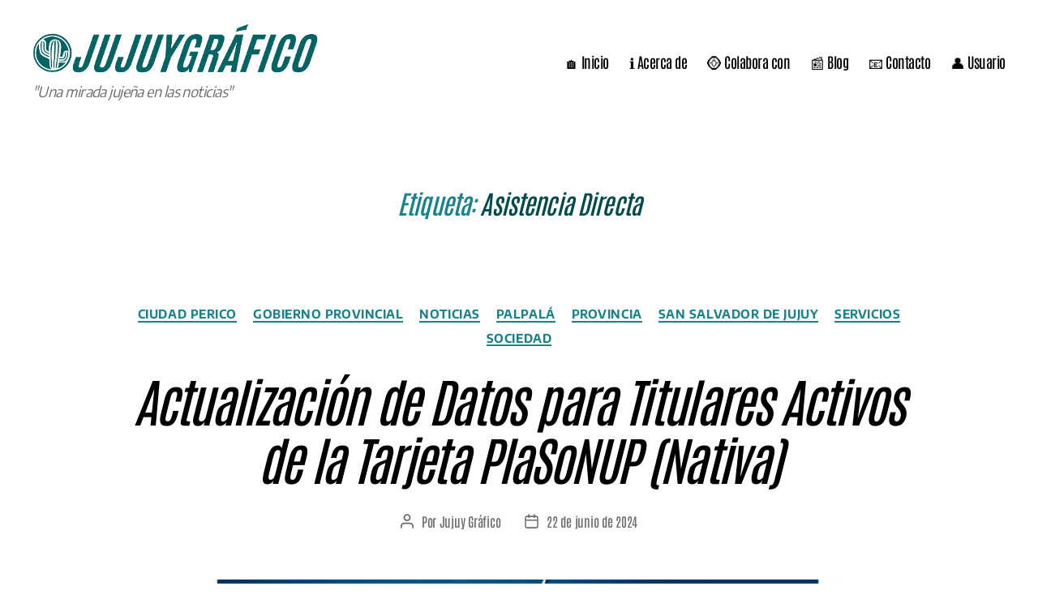

--- FILE ---
content_type: text/html; charset=UTF-8
request_url: https://jujuygrafico.com.ar/tag/asistencia-directa/
body_size: 66983
content:
<!DOCTYPE html><html class="no-js" lang="es" prefix="og: https://ogp.me/ns#"><head><script data-no-optimize="1">var litespeed_docref=sessionStorage.getItem("litespeed_docref");litespeed_docref&&(Object.defineProperty(document,"referrer",{get:function(){return litespeed_docref}}),sessionStorage.removeItem("litespeed_docref"));</script> <meta charset="UTF-8"><meta name="viewport" content="width=device-width, initial-scale=1.0"><link rel="profile" href="https://gmpg.org/xfn/11"><link rel="manifest" href="/superpwa-manifest.json"><link rel="prefetch" href="/superpwa-manifest.json"><meta name="theme-color" content="#D5E0EB"><meta name="google-site-verification" content="-9teZTKikFLQ-fMABoZ8c37ZcFA09qyfMM7BfjResgo" /><meta name="yandex-verification" content="1e543071f9193e3b" /><title>Asistencia Directa | JUJUYGRÁFICO</title><meta name="robots" content="follow, index"/><link rel="canonical" href="https://jujuygrafico.com.ar/tag/asistencia-directa/" /><meta property="og:locale" content="es_ES" /><meta property="og:type" content="article" /><meta property="og:title" content="Asistencia Directa | JUJUYGRÁFICO" /><meta property="og:url" content="https://jujuygrafico.com.ar/tag/asistencia-directa/" /><meta property="og:site_name" content="Jujuy Gráfico" /><meta property="article:publisher" content="https://facebook.com/JujuyGrafico" /><meta property="fb:admins" content="107932268009722" /><meta property="og:image" content="https://i0.wp.com/jujuygrafico.com.ar/wp-content/uploads/2024/07/Jujuygrafico-face.png" /><meta property="og:image:secure_url" content="https://i0.wp.com/jujuygrafico.com.ar/wp-content/uploads/2024/07/Jujuygrafico-face.png" /><meta property="og:image:width" content="800" /><meta property="og:image:height" content="450" /><meta property="og:image:alt" content="Jujuygrafico face" /><meta property="og:image:type" content="image/png" /><meta name="twitter:card" content="summary_large_image" /><meta name="twitter:title" content="Asistencia Directa | JUJUYGRÁFICO" /><meta name="twitter:site" content="@JujuyGrafico" /><meta name="twitter:image" content="https://i0.wp.com/jujuygrafico.com.ar/wp-content/uploads/2024/07/Jujuygrafico-face.png" /> <script data-jetpack-boost="ignore" type="application/ld+json" class="rank-math-schema">{"@context":"https://schema.org","@graph":[{"@type":"Place","@id":"https://jujuygrafico.com.ar/#place","address":{"@type":"PostalAddress","addressLocality":"San Salvador de Jujuy","addressRegion":"Jujuy","postalCode":"4600","addressCountry":"Argentina"}},{"@type":"NewsMediaOrganization","@id":"https://jujuygrafico.com.ar/#organization","name":"Jujuy Gr\u00e1fico","url":"https://jujuygrafico.com.ar","sameAs":["https://facebook.com/JujuyGrafico","https://twitter.com/JujuyGrafico"],"email":"info@jujuygrafico.com.ar","address":{"@type":"PostalAddress","addressLocality":"San Salvador de Jujuy","addressRegion":"Jujuy","postalCode":"4600","addressCountry":"Argentina"},"logo":{"@type":"ImageObject","@id":"https://jujuygrafico.com.ar/#logo","url":"https://jujuygrafico.com.ar/wp-content/uploads/2022/04/jujuygrafico-cabeza.png","contentUrl":"https://jujuygrafico.com.ar/wp-content/uploads/2022/04/jujuygrafico-cabeza.png","caption":"Jujuy Gr\u00e1fico","inLanguage":"es","width":"314","height":"59"},"location":{"@id":"https://jujuygrafico.com.ar/#place"}},{"@type":"WebSite","@id":"https://jujuygrafico.com.ar/#website","url":"https://jujuygrafico.com.ar","name":"Jujuy Gr\u00e1fico","alternateName":"JG","publisher":{"@id":"https://jujuygrafico.com.ar/#organization"},"inLanguage":"es"},{"@type":"BreadcrumbList","@id":"https://jujuygrafico.com.ar/tag/asistencia-directa/#breadcrumb","itemListElement":[{"@type":"ListItem","position":"1","item":{"@id":"https://jujuygrafico.com.ar","name":"Inicio"}},{"@type":"ListItem","position":"2","item":{"@id":"https://jujuygrafico.com.ar/tag/asistencia-directa/","name":"Asistencia Directa"}}]},{"@type":"CollectionPage","@id":"https://jujuygrafico.com.ar/tag/asistencia-directa/#webpage","url":"https://jujuygrafico.com.ar/tag/asistencia-directa/","name":"Asistencia Directa | JUJUYGR\u00c1FICO","isPartOf":{"@id":"https://jujuygrafico.com.ar/#website"},"inLanguage":"es","breadcrumb":{"@id":"https://jujuygrafico.com.ar/tag/asistencia-directa/#breadcrumb"}}]}</script> <link rel='dns-prefetch' href='//www.googletagmanager.com' /><link rel='dns-prefetch' href='//stats.wp.com' /><link rel='dns-prefetch' href='//fonts.googleapis.com' /><link rel='dns-prefetch' href='//widgets.wp.com' /><link rel='dns-prefetch' href='//s0.wp.com' /><link rel='dns-prefetch' href='//0.gravatar.com' /><link rel='dns-prefetch' href='//1.gravatar.com' /><link rel='dns-prefetch' href='//2.gravatar.com' /><link rel='dns-prefetch' href='//v0.wordpress.com' /><link rel='dns-prefetch' href='//pagead2.googlesyndication.com' /><link rel='dns-prefetch' href='//fundingchoicesmessages.google.com' /><link rel='preconnect' href='//i0.wp.com' /><link rel='preconnect' href='//c0.wp.com' /><link href='https://fonts.gstatic.com' crossorigin rel='preconnect' /><link rel="alternate" type="application/rss+xml" title="JUJUYGRÁFICO &raquo; Feed" href="https://jujuygrafico.com.ar/feed/" /><link rel="alternate" type="application/rss+xml" title="JUJUYGRÁFICO &raquo; Feed de los comentarios" href="https://jujuygrafico.com.ar/comments/feed/" /><link rel="alternate" type="application/rss+xml" title="JUJUYGRÁFICO &raquo; Etiqueta Asistencia Directa del feed" href="https://jujuygrafico.com.ar/tag/asistencia-directa/feed/" /><link rel='stylesheet' id='all-css-489010487775d2c486e31686ae10a914' href='https://jujuygrafico.com.ar/_jb_static/??f126e0ce56' type='text/css' media='all' /><style id='wp-block-paragraph-inline-css'>.is-small-text{font-size:.875em}.is-regular-text{font-size:1em}.is-large-text{font-size:2.25em}.is-larger-text{font-size:3em}.has-drop-cap:not(:focus):first-letter{float:left;font-size:8.4em;font-style:normal;font-weight:100;line-height:.68;margin:.05em .1em 0 0;text-transform:uppercase}body.rtl .has-drop-cap:not(:focus):first-letter{float:none;margin-left:.1em}p.has-drop-cap.has-background{overflow:hidden}:root :where(p.has-background){padding:1.25em 2.375em}:where(p.has-text-color:not(.has-link-color)) a{color:inherit}p.has-text-align-left[style*="writing-mode:vertical-lr"],p.has-text-align-right[style*="writing-mode:vertical-rl"]{rotate:180deg}
/*# sourceURL=https://jujuygrafico.com.ar/wp-includes/blocks/paragraph/style.min.css */</style><style id='global-styles-inline-css'>:root{--wp--preset--aspect-ratio--square: 1;--wp--preset--aspect-ratio--4-3: 4/3;--wp--preset--aspect-ratio--3-4: 3/4;--wp--preset--aspect-ratio--3-2: 3/2;--wp--preset--aspect-ratio--2-3: 2/3;--wp--preset--aspect-ratio--16-9: 16/9;--wp--preset--aspect-ratio--9-16: 9/16;--wp--preset--color--black: #000000;--wp--preset--color--cyan-bluish-gray: #abb8c3;--wp--preset--color--white: #ffffff;--wp--preset--color--pale-pink: #f78da7;--wp--preset--color--vivid-red: #cf2e2e;--wp--preset--color--luminous-vivid-orange: #ff6900;--wp--preset--color--luminous-vivid-amber: #fcb900;--wp--preset--color--light-green-cyan: #7bdcb5;--wp--preset--color--vivid-green-cyan: #00d084;--wp--preset--color--pale-cyan-blue: #8ed1fc;--wp--preset--color--vivid-cyan-blue: #0693e3;--wp--preset--color--vivid-purple: #9b51e0;--wp--preset--color--accent: #1a8288;--wp--preset--color--primary: #000000;--wp--preset--color--secondary: #6d6d6d;--wp--preset--color--subtle-background: #dbdbdb;--wp--preset--color--background: #ffffff;--wp--preset--gradient--vivid-cyan-blue-to-vivid-purple: linear-gradient(135deg,rgb(6,147,227) 0%,rgb(155,81,224) 100%);--wp--preset--gradient--light-green-cyan-to-vivid-green-cyan: linear-gradient(135deg,rgb(122,220,180) 0%,rgb(0,208,130) 100%);--wp--preset--gradient--luminous-vivid-amber-to-luminous-vivid-orange: linear-gradient(135deg,rgb(252,185,0) 0%,rgb(255,105,0) 100%);--wp--preset--gradient--luminous-vivid-orange-to-vivid-red: linear-gradient(135deg,rgb(255,105,0) 0%,rgb(207,46,46) 100%);--wp--preset--gradient--very-light-gray-to-cyan-bluish-gray: linear-gradient(135deg,rgb(238,238,238) 0%,rgb(169,184,195) 100%);--wp--preset--gradient--cool-to-warm-spectrum: linear-gradient(135deg,rgb(74,234,220) 0%,rgb(151,120,209) 20%,rgb(207,42,186) 40%,rgb(238,44,130) 60%,rgb(251,105,98) 80%,rgb(254,248,76) 100%);--wp--preset--gradient--blush-light-purple: linear-gradient(135deg,rgb(255,206,236) 0%,rgb(152,150,240) 100%);--wp--preset--gradient--blush-bordeaux: linear-gradient(135deg,rgb(254,205,165) 0%,rgb(254,45,45) 50%,rgb(107,0,62) 100%);--wp--preset--gradient--luminous-dusk: linear-gradient(135deg,rgb(255,203,112) 0%,rgb(199,81,192) 50%,rgb(65,88,208) 100%);--wp--preset--gradient--pale-ocean: linear-gradient(135deg,rgb(255,245,203) 0%,rgb(182,227,212) 50%,rgb(51,167,181) 100%);--wp--preset--gradient--electric-grass: linear-gradient(135deg,rgb(202,248,128) 0%,rgb(113,206,126) 100%);--wp--preset--gradient--midnight: linear-gradient(135deg,rgb(2,3,129) 0%,rgb(40,116,252) 100%);--wp--preset--font-size--small: 18px;--wp--preset--font-size--medium: 20px;--wp--preset--font-size--large: 26.25px;--wp--preset--font-size--x-large: 42px;--wp--preset--font-size--normal: 21px;--wp--preset--font-size--larger: 32px;--wp--preset--font-family--encode-sans: Encode Sans;--wp--preset--font-family--antonio: Antonio;--wp--preset--spacing--20: 0.44rem;--wp--preset--spacing--30: 0.67rem;--wp--preset--spacing--40: 1rem;--wp--preset--spacing--50: 1.5rem;--wp--preset--spacing--60: 2.25rem;--wp--preset--spacing--70: 3.38rem;--wp--preset--spacing--80: 5.06rem;--wp--preset--shadow--natural: 6px 6px 9px rgba(0, 0, 0, 0.2);--wp--preset--shadow--deep: 12px 12px 50px rgba(0, 0, 0, 0.4);--wp--preset--shadow--sharp: 6px 6px 0px rgba(0, 0, 0, 0.2);--wp--preset--shadow--outlined: 6px 6px 0px -3px rgb(255, 255, 255), 6px 6px rgb(0, 0, 0);--wp--preset--shadow--crisp: 6px 6px 0px rgb(0, 0, 0);}:where(.is-layout-flex){gap: 0.5em;}:where(.is-layout-grid){gap: 0.5em;}body .is-layout-flex{display: flex;}.is-layout-flex{flex-wrap: wrap;align-items: center;}.is-layout-flex > :is(*, div){margin: 0;}body .is-layout-grid{display: grid;}.is-layout-grid > :is(*, div){margin: 0;}:where(.wp-block-columns.is-layout-flex){gap: 2em;}:where(.wp-block-columns.is-layout-grid){gap: 2em;}:where(.wp-block-post-template.is-layout-flex){gap: 1.25em;}:where(.wp-block-post-template.is-layout-grid){gap: 1.25em;}.has-black-color{color: var(--wp--preset--color--black) !important;}.has-cyan-bluish-gray-color{color: var(--wp--preset--color--cyan-bluish-gray) !important;}.has-white-color{color: var(--wp--preset--color--white) !important;}.has-pale-pink-color{color: var(--wp--preset--color--pale-pink) !important;}.has-vivid-red-color{color: var(--wp--preset--color--vivid-red) !important;}.has-luminous-vivid-orange-color{color: var(--wp--preset--color--luminous-vivid-orange) !important;}.has-luminous-vivid-amber-color{color: var(--wp--preset--color--luminous-vivid-amber) !important;}.has-light-green-cyan-color{color: var(--wp--preset--color--light-green-cyan) !important;}.has-vivid-green-cyan-color{color: var(--wp--preset--color--vivid-green-cyan) !important;}.has-pale-cyan-blue-color{color: var(--wp--preset--color--pale-cyan-blue) !important;}.has-vivid-cyan-blue-color{color: var(--wp--preset--color--vivid-cyan-blue) !important;}.has-vivid-purple-color{color: var(--wp--preset--color--vivid-purple) !important;}.has-black-background-color{background-color: var(--wp--preset--color--black) !important;}.has-cyan-bluish-gray-background-color{background-color: var(--wp--preset--color--cyan-bluish-gray) !important;}.has-white-background-color{background-color: var(--wp--preset--color--white) !important;}.has-pale-pink-background-color{background-color: var(--wp--preset--color--pale-pink) !important;}.has-vivid-red-background-color{background-color: var(--wp--preset--color--vivid-red) !important;}.has-luminous-vivid-orange-background-color{background-color: var(--wp--preset--color--luminous-vivid-orange) !important;}.has-luminous-vivid-amber-background-color{background-color: var(--wp--preset--color--luminous-vivid-amber) !important;}.has-light-green-cyan-background-color{background-color: var(--wp--preset--color--light-green-cyan) !important;}.has-vivid-green-cyan-background-color{background-color: var(--wp--preset--color--vivid-green-cyan) !important;}.has-pale-cyan-blue-background-color{background-color: var(--wp--preset--color--pale-cyan-blue) !important;}.has-vivid-cyan-blue-background-color{background-color: var(--wp--preset--color--vivid-cyan-blue) !important;}.has-vivid-purple-background-color{background-color: var(--wp--preset--color--vivid-purple) !important;}.has-black-border-color{border-color: var(--wp--preset--color--black) !important;}.has-cyan-bluish-gray-border-color{border-color: var(--wp--preset--color--cyan-bluish-gray) !important;}.has-white-border-color{border-color: var(--wp--preset--color--white) !important;}.has-pale-pink-border-color{border-color: var(--wp--preset--color--pale-pink) !important;}.has-vivid-red-border-color{border-color: var(--wp--preset--color--vivid-red) !important;}.has-luminous-vivid-orange-border-color{border-color: var(--wp--preset--color--luminous-vivid-orange) !important;}.has-luminous-vivid-amber-border-color{border-color: var(--wp--preset--color--luminous-vivid-amber) !important;}.has-light-green-cyan-border-color{border-color: var(--wp--preset--color--light-green-cyan) !important;}.has-vivid-green-cyan-border-color{border-color: var(--wp--preset--color--vivid-green-cyan) !important;}.has-pale-cyan-blue-border-color{border-color: var(--wp--preset--color--pale-cyan-blue) !important;}.has-vivid-cyan-blue-border-color{border-color: var(--wp--preset--color--vivid-cyan-blue) !important;}.has-vivid-purple-border-color{border-color: var(--wp--preset--color--vivid-purple) !important;}.has-vivid-cyan-blue-to-vivid-purple-gradient-background{background: var(--wp--preset--gradient--vivid-cyan-blue-to-vivid-purple) !important;}.has-light-green-cyan-to-vivid-green-cyan-gradient-background{background: var(--wp--preset--gradient--light-green-cyan-to-vivid-green-cyan) !important;}.has-luminous-vivid-amber-to-luminous-vivid-orange-gradient-background{background: var(--wp--preset--gradient--luminous-vivid-amber-to-luminous-vivid-orange) !important;}.has-luminous-vivid-orange-to-vivid-red-gradient-background{background: var(--wp--preset--gradient--luminous-vivid-orange-to-vivid-red) !important;}.has-very-light-gray-to-cyan-bluish-gray-gradient-background{background: var(--wp--preset--gradient--very-light-gray-to-cyan-bluish-gray) !important;}.has-cool-to-warm-spectrum-gradient-background{background: var(--wp--preset--gradient--cool-to-warm-spectrum) !important;}.has-blush-light-purple-gradient-background{background: var(--wp--preset--gradient--blush-light-purple) !important;}.has-blush-bordeaux-gradient-background{background: var(--wp--preset--gradient--blush-bordeaux) !important;}.has-luminous-dusk-gradient-background{background: var(--wp--preset--gradient--luminous-dusk) !important;}.has-pale-ocean-gradient-background{background: var(--wp--preset--gradient--pale-ocean) !important;}.has-electric-grass-gradient-background{background: var(--wp--preset--gradient--electric-grass) !important;}.has-midnight-gradient-background{background: var(--wp--preset--gradient--midnight) !important;}.has-small-font-size{font-size: var(--wp--preset--font-size--small) !important;}.has-medium-font-size{font-size: var(--wp--preset--font-size--medium) !important;}.has-large-font-size{font-size: var(--wp--preset--font-size--large) !important;}.has-x-large-font-size{font-size: var(--wp--preset--font-size--x-large) !important;}.has-encode-sans-font-family{font-family: var(--wp--preset--font-family--encode-sans) !important;}.has-antonio-font-family{font-family: var(--wp--preset--font-family--antonio) !important;}
/*# sourceURL=global-styles-inline-css */</style><style id='twentytwenty-style-inline-css'>.color-accent,.color-accent-hover:hover,.color-accent-hover:focus,:root .has-accent-color,.has-drop-cap:not(:focus):first-letter,.wp-block-button.is-style-outline,a { color: #1a8288; }blockquote,.border-color-accent,.border-color-accent-hover:hover,.border-color-accent-hover:focus { border-color: #1a8288; }button,.button,.faux-button,.wp-block-button__link,.wp-block-file .wp-block-file__button,input[type="button"],input[type="reset"],input[type="submit"],.bg-accent,.bg-accent-hover:hover,.bg-accent-hover:focus,:root .has-accent-background-color,.comment-reply-link { background-color: #1a8288; }.fill-children-accent,.fill-children-accent * { fill: #1a8288; }:root .has-background-color,button,.button,.faux-button,.wp-block-button__link,.wp-block-file__button,input[type="button"],input[type="reset"],input[type="submit"],.wp-block-button,.comment-reply-link,.has-background.has-primary-background-color:not(.has-text-color),.has-background.has-primary-background-color *:not(.has-text-color),.has-background.has-accent-background-color:not(.has-text-color),.has-background.has-accent-background-color *:not(.has-text-color) { color: #ffffff; }:root .has-background-background-color { background-color: #ffffff; }body,.entry-title a,:root .has-primary-color { color: #000000; }:root .has-primary-background-color { background-color: #000000; }cite,figcaption,.wp-caption-text,.post-meta,.entry-content .wp-block-archives li,.entry-content .wp-block-categories li,.entry-content .wp-block-latest-posts li,.wp-block-latest-comments__comment-date,.wp-block-latest-posts__post-date,.wp-block-embed figcaption,.wp-block-image figcaption,.wp-block-pullquote cite,.comment-metadata,.comment-respond .comment-notes,.comment-respond .logged-in-as,.pagination .dots,.entry-content hr:not(.has-background),hr.styled-separator,:root .has-secondary-color { color: #6d6d6d; }:root .has-secondary-background-color { background-color: #6d6d6d; }pre,fieldset,input,textarea,table,table *,hr { border-color: #dbdbdb; }caption,code,code,kbd,samp,.wp-block-table.is-style-stripes tbody tr:nth-child(odd),:root .has-subtle-background-background-color { background-color: #dbdbdb; }.wp-block-table.is-style-stripes { border-bottom-color: #dbdbdb; }.wp-block-latest-posts.is-grid li { border-top-color: #dbdbdb; }:root .has-subtle-background-color { color: #dbdbdb; }body:not(.overlay-header) .primary-menu > li > a,body:not(.overlay-header) .primary-menu > li > .icon,.modal-menu a,.footer-menu a, .footer-widgets a:where(:not(.wp-block-button__link)),#site-footer .wp-block-button.is-style-outline,.wp-block-pullquote:before,.singular:not(.overlay-header) .entry-header a,.archive-header a,.header-footer-group .color-accent,.header-footer-group .color-accent-hover:hover { color: #1a8288; }.social-icons a,#site-footer button:not(.toggle),#site-footer .button,#site-footer .faux-button,#site-footer .wp-block-button__link,#site-footer .wp-block-file__button,#site-footer input[type="button"],#site-footer input[type="reset"],#site-footer input[type="submit"] { background-color: #1a8288; }.social-icons a,body:not(.overlay-header) .primary-menu ul,.header-footer-group button,.header-footer-group .button,.header-footer-group .faux-button,.header-footer-group .wp-block-button:not(.is-style-outline) .wp-block-button__link,.header-footer-group .wp-block-file__button,.header-footer-group input[type="button"],.header-footer-group input[type="reset"],.header-footer-group input[type="submit"] { color: #ffffff; }#site-header,.footer-nav-widgets-wrapper,#site-footer,.menu-modal,.menu-modal-inner,.search-modal-inner,.archive-header,.singular .entry-header,.singular .featured-media:before,.wp-block-pullquote:before { background-color: #ffffff; }.header-footer-group,body:not(.overlay-header) #site-header .toggle,.menu-modal .toggle { color: #000000; }body:not(.overlay-header) .primary-menu ul { background-color: #000000; }body:not(.overlay-header) .primary-menu > li > ul:after { border-bottom-color: #000000; }body:not(.overlay-header) .primary-menu ul ul:after { border-left-color: #000000; }.site-description,body:not(.overlay-header) .toggle-inner .toggle-text,.widget .post-date,.widget .rss-date,.widget_archive li,.widget_categories li,.widget cite,.widget_pages li,.widget_meta li,.widget_nav_menu li,.powered-by-wordpress,.footer-credits .privacy-policy,.to-the-top,.singular .entry-header .post-meta,.singular:not(.overlay-header) .entry-header .post-meta a { color: #6d6d6d; }.header-footer-group pre,.header-footer-group fieldset,.header-footer-group input,.header-footer-group textarea,.header-footer-group table,.header-footer-group table *,.footer-nav-widgets-wrapper,#site-footer,.menu-modal nav *,.footer-widgets-outer-wrapper,.footer-top { border-color: #dbdbdb; }.header-footer-group table caption,body:not(.overlay-header) .header-inner .toggle-wrapper::before { background-color: #dbdbdb; }.overlay-header .header-inner { color: #004a4a; }.cover-header .entry-header * { color: #004a4a; }
/*# sourceURL=twentytwenty-style-inline-css */</style><style id='twentytwenty-jetpack-inline-css'>.infinite-scroll #site-content #infinite-handle span button,
	.infinite-scroll #site-content #infinite-handle span button:hover,
	.infinite-scroll #site-content #infinite-handle span button:focus {
		background: #1a8288;
		color: #ffffff;
	}
	#site-content .entry-content div.sharedaddy h3.sd-title,
	#site-content .entry-content h3.sd-title,
	#site-content .entry-content #jp-relatedposts h3.jp-relatedposts-headline {
		color: #6d6d6d;
	}
	
/*# sourceURL=twentytwenty-jetpack-inline-css */</style><link rel='stylesheet' id='print-css-6cf659fd5f6024ddc97f5ca374968e05' href='https://jujuygrafico.com.ar/_jb_static/??9f88da9189' type='text/css' media='print' /><style id='wp-img-auto-sizes-contain-inline-css'>img:is([sizes=auto i],[sizes^="auto," i]){contain-intrinsic-size:3000px 1500px}
/*# sourceURL=wp-img-auto-sizes-contain-inline-css */</style><style id='classic-theme-styles-inline-css'>/*! This file is auto-generated */
.wp-block-button__link{color:#fff;background-color:#32373c;border-radius:9999px;box-shadow:none;text-decoration:none;padding:calc(.667em + 2px) calc(1.333em + 2px);font-size:1.125em}.wp-block-file__button{background:#32373c;color:#fff;text-decoration:none}
/*# sourceURL=/wp-includes/css/classic-themes.min.css */</style><style id='ez-toc-style-inline-css'>#ez-toc-container{background:#f9f9f9;border:1px solid #aaa;border-radius:4px;-webkit-box-shadow:0 1px 1px rgba(0,0,0,.05);box-shadow:0 1px 1px rgba(0,0,0,.05);display:table;margin-bottom:1em;padding:10px 20px 10px 10px;position:relative;width:auto}div.ez-toc-widget-container{padding:0;position:relative}#ez-toc-container.ez-toc-light-blue{background:#edf6ff}#ez-toc-container.ez-toc-white{background:#fff}#ez-toc-container.ez-toc-black{background:#000}#ez-toc-container.ez-toc-transparent{background:none transparent}div.ez-toc-widget-container ul{display:block}div.ez-toc-widget-container li{border:none;padding:0}div.ez-toc-widget-container ul.ez-toc-list{padding:10px}#ez-toc-container ul ul,.ez-toc div.ez-toc-widget-container ul ul{margin-left:1.5em}#ez-toc-container li,#ez-toc-container ul{margin:0;padding:0}#ez-toc-container li,#ez-toc-container ul,#ez-toc-container ul li,div.ez-toc-widget-container,div.ez-toc-widget-container li{background:none;list-style:none none;line-height:1.6;margin:0;overflow:hidden;z-index:1}#ez-toc-container .ez-toc-title{text-align:left;line-height:1.45;margin:0;padding:0}.ez-toc-title-container{display:table;width:100%}.ez-toc-title,.ez-toc-title-toggle{display:inline;text-align:left;vertical-align:middle}#ez-toc-container.ez-toc-black p.ez-toc-title{color:#fff}#ez-toc-container div.ez-toc-title-container+ul.ez-toc-list{margin-top:1em}.ez-toc-wrap-left{margin:0 auto 1em 0!important}.ez-toc-wrap-left-text{float:left}.ez-toc-wrap-right{margin:0 0 1em auto!important}.ez-toc-wrap-right-text{float:right}#ez-toc-container a{color:#444;box-shadow:none;text-decoration:none;text-shadow:none;display:inline-flex;align-items:stretch;flex-wrap:nowrap}#ez-toc-container a:visited{color:#9f9f9f}#ez-toc-container a:hover{text-decoration:underline}#ez-toc-container.ez-toc-black a,#ez-toc-container.ez-toc-black a:visited{color:#fff}#ez-toc-container a.ez-toc-toggle{display:flex;align-items:center}.ez-toc-widget-container ul.ez-toc-list li:before{content:" ";position:absolute;left:0;right:0;height:30px;line-height:30px;z-index:-1}.ez-toc-widget-container ul.ez-toc-list li.active{background-color:#ededed}.ez-toc-widget-container li.active>a{font-weight:900}.ez-toc-btn{display:inline-block;padding:6px 12px;margin-bottom:0;font-size:14px;font-weight:400;line-height:1.428571429;text-align:center;white-space:nowrap;vertical-align:middle;cursor:pointer;background-image:none;border:1px solid transparent;border-radius:4px;-webkit-user-select:none;-moz-user-select:none;-ms-user-select:none;-o-user-select:none;user-select:none}.ez-toc-btn:focus{outline:thin dotted #333;outline:5px auto -webkit-focus-ring-color;outline-offset:-2px}.ez-toc-btn:focus,.ez-toc-btn:hover{color:#333;text-decoration:none}.ez-toc-btn.active,.ez-toc-btn:active{background-image:none;outline:0;-webkit-box-shadow:inset 0 3px 5px rgba(0,0,0,.125);box-shadow:inset 0 3px 5px rgba(0,0,0,.125)}.ez-toc-btn-default{color:#333;background-color:#fff}.ez-toc-btn-default.active,.ez-toc-btn-default:active,.ez-toc-btn-default:focus,.ez-toc-btn-default:hover{color:#333;background-color:#ebebeb;border-color:#adadad}.ez-toc-btn-default.active,.ez-toc-btn-default:active{background-image:none}.ez-toc-btn-sm,.ez-toc-btn-xs{padding:5px 10px;font-size:12px;line-height:1.5;border-radius:3px}.ez-toc-btn-xs{padding:1px 5px}.ez-toc-btn-default{text-shadow:0 -1px 0 rgba(0,0,0,.2);-webkit-box-shadow:inset 0 1px 0 hsla(0,0%,100%,.15),0 1px 1px rgba(0,0,0,.075);box-shadow:inset 0 1px 0 hsla(0,0%,100%,.15),0 1px 1px rgba(0,0,0,.075)}.ez-toc-btn-default:active{-webkit-box-shadow:inset 0 3px 5px rgba(0,0,0,.125);box-shadow:inset 0 3px 5px rgba(0,0,0,.125)}.btn.active,.ez-toc-btn:active{background-image:none}.ez-toc-btn-default{text-shadow:0 1px 0 #fff;background-image:-webkit-gradient(linear,left 0,left 100%,from(#fff),to(#e0e0e0));background-image:-webkit-linear-gradient(top,#fff,#e0e0e0);background-image:-moz-linear-gradient(top,#fff 0,#e0e0e0 100%);background-image:linear-gradient(180deg,#fff 0,#e0e0e0);background-repeat:repeat-x;border-color:#ccc;filter:progid:DXImageTransform.Microsoft.gradient(startColorstr="#ffffffff",endColorstr="#ffe0e0e0",GradientType=0);filter:progid:DXImageTransform.Microsoft.gradient(enabled=false)}.ez-toc-btn-default:focus,.ez-toc-btn-default:hover{background-color:#e0e0e0;background-position:0 -15px}.ez-toc-btn-default.active,.ez-toc-btn-default:active{background-color:#e0e0e0;border-color:#dbdbdb}.ez-toc-pull-right{float:right!important;margin-left:10px}#ez-toc-container label.cssicon,#ez-toc-widget-container label.cssicon{height:30px}.ez-toc-glyphicon{position:relative;top:1px;display:inline-block;font-family:Glyphicons Halflings;-webkit-font-smoothing:antialiased;font-style:normal;font-weight:400;line-height:1;-moz-osx-font-smoothing:grayscale}.ez-toc-glyphicon:empty{width:1em}.ez-toc-toggle i.ez-toc-glyphicon{font-size:16px;margin-left:2px}#ez-toc-container input{position:absolute;left:-999em}#ez-toc-container input[type=checkbox]:checked+nav,#ez-toc-widget-container input[type=checkbox]:checked+nav{opacity:0;max-height:0;border:none;display:none}#ez-toc-container label{position:relative;cursor:pointer;display:initial}#ez-toc-container .ez-toc-js-icon-con{display:initial}#ez-toc-container .ez-toc-js-icon-con,#ez-toc-container .ez-toc-toggle label{float:right;position:relative;font-size:16px;padding:0;border:1px solid #999191;border-radius:5px;cursor:pointer;left:10px;width:35px}div#ez-toc-container .ez-toc-title{display:initial}.ez-toc-wrap-center{margin:0 auto 1em!important}#ez-toc-container a.ez-toc-toggle{color:#444;background:inherit;border:inherit}.ez-toc-toggle #item{position:absolute;left:-999em}label.cssicon .ez-toc-glyphicon:empty{font-size:16px;margin-left:2px}label.cssiconcheckbox{display:none}.ez-toc-widget-container ul li a{padding-left:10px;display:inline-flex;align-items:stretch;flex-wrap:nowrap}.ez-toc-widget-container ul.ez-toc-list li{height:auto!important}.ez-toc-cssicon{float:right;position:relative;font-size:16px;padding:0;border:1px solid #999191;border-radius:5px;cursor:pointer;left:10px;width:35px}.ez-toc-icon-toggle-span{display:flex;align-items:center;width:35px;height:30px;justify-content:center;direction:ltr}#ez-toc-container .eztoc-toggle-hide-by-default{display:none}.eztoc_no_heading_found{background-color:#ff0;padding-left:10px}.eztoc-hide{display:none}.term-description .ez-toc-title-container p:nth-child(2){width:50px;float:right;margin:0}.ez-toc-list.ez-toc-columns-2{column-count:2;column-gap:20px;column-fill:balance}.ez-toc-list.ez-toc-columns-2>li{display:block;break-inside:avoid;margin-bottom:8px;page-break-inside:avoid}.ez-toc-list.ez-toc-columns-3{column-count:3;column-gap:20px;column-fill:balance}.ez-toc-list.ez-toc-columns-3>li{display:block;break-inside:avoid;margin-bottom:8px;page-break-inside:avoid}.ez-toc-list.ez-toc-columns-4{column-count:4;column-gap:20px;column-fill:balance}.ez-toc-list.ez-toc-columns-4>li{display:block;break-inside:avoid;margin-bottom:8px;page-break-inside:avoid}.ez-toc-list.ez-toc-columns-optimized{column-fill:balance;orphans:2;widows:2}.ez-toc-list.ez-toc-columns-optimized>li{display:block;break-inside:avoid;page-break-inside:avoid}@media (max-width:768px){.ez-toc-list.ez-toc-columns-2,.ez-toc-list.ez-toc-columns-3,.ez-toc-list.ez-toc-columns-4{column-count:1;column-gap:0}}@media (max-width:1024px) and (min-width:769px){.ez-toc-list.ez-toc-columns-3,.ez-toc-list.ez-toc-columns-4{column-count:2}}div#ez-toc-container .ez-toc-title {font-size: 120%;}div#ez-toc-container .ez-toc-title {font-weight: 800;}div#ez-toc-container ul li , div#ez-toc-container ul li a {font-size: 95%;}div#ez-toc-container ul li , div#ez-toc-container ul li a {font-weight: 500;}div#ez-toc-container nav ul ul li {font-size: 90%;}div#ez-toc-container {background: #fff;border: 1px solid #ddd;width: 100%;}div#ez-toc-container p.ez-toc-title , #ez-toc-container .ez_toc_custom_title_icon , #ez-toc-container .ez_toc_custom_toc_icon {color: #006363;}div#ez-toc-container ul.ez-toc-list a {color: #006363;}div#ez-toc-container ul.ez-toc-list a:hover {color: #2a6496;}div#ez-toc-container ul.ez-toc-list a:visited {color: #428bca;}.ez-toc-counter nav ul li a::before {color: ;}.ez-toc-box-title {font-weight: bold; margin-bottom: 10px; text-align: center; text-transform: uppercase; letter-spacing: 1px; color: #666; padding-bottom: 5px;position:absolute;top:-4%;left:5%;background-color: inherit;transition: top 0.3s ease;}.ez-toc-box-title.toc-closed {top:-25%;}
/*# sourceURL=ez-toc-style-inline-css */</style> <script data-jetpack-boost="ignore" type="litespeed/javascript" data-src="https://jujuygrafico.com.ar/wp-includes/js/jquery/jquery.min.js" id="jquery-core-js"></script> <link rel="https://api.w.org/" href="https://jujuygrafico.com.ar/wp-json/" /><link rel="alternate" title="JSON" type="application/json" href="https://jujuygrafico.com.ar/wp-json/wp/v2/tags/377" /><link rel="EditURI" type="application/rsd+xml" title="RSD" href="https://jujuygrafico.com.ar/xmlrpc.php?rsd" /><meta name="generator" content="auto-sizes 1.7.0"><meta name="generator" content="Site Kit by Google 1.171.0" /><style type="text/css">h1{ font-family: "Antonio"; font-weight: 600; font-size: 55px; color: #004a4a;  }
h2{ font-family: "Antonio"; font-weight: 700; font-size: 41px; color: #006464;  }
h3{ font-family: "Antonio"; font-weight: 700; font-size: 34px; color: #006363;  }
h4{ font-family: "Antonio"; font-weight: 700; font-size: 30px; color: #006464;  }
h5{ font-family: "Antonio"; font-weight: 700; font-size: 26px; color: #006464;  }
h6{ font-family: "Encode Sans Semi Condensed"; font-weight: 500; font-size: 22px; color: #000000;  }
textea, p{ font-family: "Encode Sans"; font-weight: normal; font-size: 22px; color: #222222;  }</style><meta name="generator" content="performance-lab 4.0.1; plugins: auto-sizes, embed-optimizer, speculation-rules"><style>img#wpstats{display:none}</style><meta name="generator" content="speculation-rules 1.6.0"><meta name="google-adsense-platform-account" content="ca-host-pub-2644536267352236"><meta name="google-adsense-platform-domain" content="sitekit.withgoogle.com"><meta data-od-replaced-content="optimization-detective 1.0.0-beta4" name="generator" content="optimization-detective 1.0.0-beta4; url_metric_groups={0:empty, 480:empty, 600:empty, 782:empty}"><meta name="generator" content="embed-optimizer 1.0.0-beta3"><style id="custom-background-css">body.custom-background { background-color: #ffffff; }</style><link rel="icon" href="https://i0.wp.com/jujuygrafico.com.ar/wp-content/uploads/2022/01/cropped-cardon-JujuyGrafico-2022.png?fit=32%2C32&#038;ssl=1" sizes="32x32" /><link rel="icon" href="https://i0.wp.com/jujuygrafico.com.ar/wp-content/uploads/2022/01/cropped-cardon-JujuyGrafico-2022.png?fit=192%2C192&#038;ssl=1" sizes="192x192" /><link rel="apple-touch-icon" href="https://i0.wp.com/jujuygrafico.com.ar/wp-content/uploads/2022/01/cropped-cardon-JujuyGrafico-2022.png?fit=180%2C180&#038;ssl=1" /><meta name="msapplication-TileImage" content="https://i0.wp.com/jujuygrafico.com.ar/wp-content/uploads/2022/01/cropped-cardon-JujuyGrafico-2022.png?fit=270%2C270&#038;ssl=1" /><style>/* Cached: January 31, 2026 at 3:03pm */
/* latin-ext */
@font-face {
  font-family: 'Antonio';
  font-style: normal;
  font-weight: 100;
  font-display: swap;
  src: url(https://fonts.gstatic.com/s/antonio/v22/gNMEW3NwSYq_9WD3yHoiFbez.woff2) format('woff2');
  unicode-range: U+0100-02BA, U+02BD-02C5, U+02C7-02CC, U+02CE-02D7, U+02DD-02FF, U+0304, U+0308, U+0329, U+1D00-1DBF, U+1E00-1E9F, U+1EF2-1EFF, U+2020, U+20A0-20AB, U+20AD-20C0, U+2113, U+2C60-2C7F, U+A720-A7FF;
}
/* latin */
@font-face {
  font-family: 'Antonio';
  font-style: normal;
  font-weight: 100;
  font-display: swap;
  src: url(https://fonts.gstatic.com/s/antonio/v22/gNMEW3NwSYq_9WD3yHQiFQ.woff2) format('woff2');
  unicode-range: U+0000-00FF, U+0131, U+0152-0153, U+02BB-02BC, U+02C6, U+02DA, U+02DC, U+0304, U+0308, U+0329, U+2000-206F, U+20AC, U+2122, U+2191, U+2193, U+2212, U+2215, U+FEFF, U+FFFD;
}
/* latin-ext */
@font-face {
  font-family: 'Antonio';
  font-style: normal;
  font-weight: 200;
  font-display: swap;
  src: url(https://fonts.gstatic.com/s/antonio/v22/gNMEW3NwSYq_9WD3yHoiFbez.woff2) format('woff2');
  unicode-range: U+0100-02BA, U+02BD-02C5, U+02C7-02CC, U+02CE-02D7, U+02DD-02FF, U+0304, U+0308, U+0329, U+1D00-1DBF, U+1E00-1E9F, U+1EF2-1EFF, U+2020, U+20A0-20AB, U+20AD-20C0, U+2113, U+2C60-2C7F, U+A720-A7FF;
}
/* latin */
@font-face {
  font-family: 'Antonio';
  font-style: normal;
  font-weight: 200;
  font-display: swap;
  src: url(https://fonts.gstatic.com/s/antonio/v22/gNMEW3NwSYq_9WD3yHQiFQ.woff2) format('woff2');
  unicode-range: U+0000-00FF, U+0131, U+0152-0153, U+02BB-02BC, U+02C6, U+02DA, U+02DC, U+0304, U+0308, U+0329, U+2000-206F, U+20AC, U+2122, U+2191, U+2193, U+2212, U+2215, U+FEFF, U+FFFD;
}
/* latin-ext */
@font-face {
  font-family: 'Antonio';
  font-style: normal;
  font-weight: 300;
  font-display: swap;
  src: url(https://fonts.gstatic.com/s/antonio/v22/gNMEW3NwSYq_9WD3yHoiFbez.woff2) format('woff2');
  unicode-range: U+0100-02BA, U+02BD-02C5, U+02C7-02CC, U+02CE-02D7, U+02DD-02FF, U+0304, U+0308, U+0329, U+1D00-1DBF, U+1E00-1E9F, U+1EF2-1EFF, U+2020, U+20A0-20AB, U+20AD-20C0, U+2113, U+2C60-2C7F, U+A720-A7FF;
}
/* latin */
@font-face {
  font-family: 'Antonio';
  font-style: normal;
  font-weight: 300;
  font-display: swap;
  src: url(https://fonts.gstatic.com/s/antonio/v22/gNMEW3NwSYq_9WD3yHQiFQ.woff2) format('woff2');
  unicode-range: U+0000-00FF, U+0131, U+0152-0153, U+02BB-02BC, U+02C6, U+02DA, U+02DC, U+0304, U+0308, U+0329, U+2000-206F, U+20AC, U+2122, U+2191, U+2193, U+2212, U+2215, U+FEFF, U+FFFD;
}
/* latin-ext */
@font-face {
  font-family: 'Antonio';
  font-style: normal;
  font-weight: 400;
  font-display: swap;
  src: url(https://fonts.gstatic.com/s/antonio/v22/gNMEW3NwSYq_9WD3yHoiFbez.woff2) format('woff2');
  unicode-range: U+0100-02BA, U+02BD-02C5, U+02C7-02CC, U+02CE-02D7, U+02DD-02FF, U+0304, U+0308, U+0329, U+1D00-1DBF, U+1E00-1E9F, U+1EF2-1EFF, U+2020, U+20A0-20AB, U+20AD-20C0, U+2113, U+2C60-2C7F, U+A720-A7FF;
}
/* latin */
@font-face {
  font-family: 'Antonio';
  font-style: normal;
  font-weight: 400;
  font-display: swap;
  src: url(https://fonts.gstatic.com/s/antonio/v22/gNMEW3NwSYq_9WD3yHQiFQ.woff2) format('woff2');
  unicode-range: U+0000-00FF, U+0131, U+0152-0153, U+02BB-02BC, U+02C6, U+02DA, U+02DC, U+0304, U+0308, U+0329, U+2000-206F, U+20AC, U+2122, U+2191, U+2193, U+2212, U+2215, U+FEFF, U+FFFD;
}
/* latin-ext */
@font-face {
  font-family: 'Antonio';
  font-style: normal;
  font-weight: 500;
  font-display: swap;
  src: url(https://fonts.gstatic.com/s/antonio/v22/gNMEW3NwSYq_9WD3yHoiFbez.woff2) format('woff2');
  unicode-range: U+0100-02BA, U+02BD-02C5, U+02C7-02CC, U+02CE-02D7, U+02DD-02FF, U+0304, U+0308, U+0329, U+1D00-1DBF, U+1E00-1E9F, U+1EF2-1EFF, U+2020, U+20A0-20AB, U+20AD-20C0, U+2113, U+2C60-2C7F, U+A720-A7FF;
}
/* latin */
@font-face {
  font-family: 'Antonio';
  font-style: normal;
  font-weight: 500;
  font-display: swap;
  src: url(https://fonts.gstatic.com/s/antonio/v22/gNMEW3NwSYq_9WD3yHQiFQ.woff2) format('woff2');
  unicode-range: U+0000-00FF, U+0131, U+0152-0153, U+02BB-02BC, U+02C6, U+02DA, U+02DC, U+0304, U+0308, U+0329, U+2000-206F, U+20AC, U+2122, U+2191, U+2193, U+2212, U+2215, U+FEFF, U+FFFD;
}
/* latin-ext */
@font-face {
  font-family: 'Antonio';
  font-style: normal;
  font-weight: 600;
  font-display: swap;
  src: url(https://fonts.gstatic.com/s/antonio/v22/gNMEW3NwSYq_9WD3yHoiFbez.woff2) format('woff2');
  unicode-range: U+0100-02BA, U+02BD-02C5, U+02C7-02CC, U+02CE-02D7, U+02DD-02FF, U+0304, U+0308, U+0329, U+1D00-1DBF, U+1E00-1E9F, U+1EF2-1EFF, U+2020, U+20A0-20AB, U+20AD-20C0, U+2113, U+2C60-2C7F, U+A720-A7FF;
}
/* latin */
@font-face {
  font-family: 'Antonio';
  font-style: normal;
  font-weight: 600;
  font-display: swap;
  src: url(https://fonts.gstatic.com/s/antonio/v22/gNMEW3NwSYq_9WD3yHQiFQ.woff2) format('woff2');
  unicode-range: U+0000-00FF, U+0131, U+0152-0153, U+02BB-02BC, U+02C6, U+02DA, U+02DC, U+0304, U+0308, U+0329, U+2000-206F, U+20AC, U+2122, U+2191, U+2193, U+2212, U+2215, U+FEFF, U+FFFD;
}
/* latin-ext */
@font-face {
  font-family: 'Antonio';
  font-style: normal;
  font-weight: 700;
  font-display: swap;
  src: url(https://fonts.gstatic.com/s/antonio/v22/gNMEW3NwSYq_9WD3yHoiFbez.woff2) format('woff2');
  unicode-range: U+0100-02BA, U+02BD-02C5, U+02C7-02CC, U+02CE-02D7, U+02DD-02FF, U+0304, U+0308, U+0329, U+1D00-1DBF, U+1E00-1E9F, U+1EF2-1EFF, U+2020, U+20A0-20AB, U+20AD-20C0, U+2113, U+2C60-2C7F, U+A720-A7FF;
}
/* latin */
@font-face {
  font-family: 'Antonio';
  font-style: normal;
  font-weight: 700;
  font-display: swap;
  src: url(https://fonts.gstatic.com/s/antonio/v22/gNMEW3NwSYq_9WD3yHQiFQ.woff2) format('woff2');
  unicode-range: U+0000-00FF, U+0131, U+0152-0153, U+02BB-02BC, U+02C6, U+02DA, U+02DC, U+0304, U+0308, U+0329, U+2000-206F, U+20AC, U+2122, U+2191, U+2193, U+2212, U+2215, U+FEFF, U+FFFD;
}
/* vietnamese */
@font-face {
  font-family: 'Encode Sans';
  font-style: normal;
  font-weight: 100;
  font-stretch: 100%;
  font-display: swap;
  src: url(https://fonts.gstatic.com/s/encodesans/v23/LDIhapOFNxEwR-Bd1O9uYNmnUQomAgE25imKSbHLR8A6WQw.woff2) format('woff2');
  unicode-range: U+0102-0103, U+0110-0111, U+0128-0129, U+0168-0169, U+01A0-01A1, U+01AF-01B0, U+0300-0301, U+0303-0304, U+0308-0309, U+0323, U+0329, U+1EA0-1EF9, U+20AB;
}
/* latin-ext */
@font-face {
  font-family: 'Encode Sans';
  font-style: normal;
  font-weight: 100;
  font-stretch: 100%;
  font-display: swap;
  src: url(https://fonts.gstatic.com/s/encodesans/v23/LDIhapOFNxEwR-Bd1O9uYNmnUQomAgE25imKSbHLRsA6WQw.woff2) format('woff2');
  unicode-range: U+0100-02BA, U+02BD-02C5, U+02C7-02CC, U+02CE-02D7, U+02DD-02FF, U+0304, U+0308, U+0329, U+1D00-1DBF, U+1E00-1E9F, U+1EF2-1EFF, U+2020, U+20A0-20AB, U+20AD-20C0, U+2113, U+2C60-2C7F, U+A720-A7FF;
}
/* latin */
@font-face {
  font-family: 'Encode Sans';
  font-style: normal;
  font-weight: 100;
  font-stretch: 100%;
  font-display: swap;
  src: url(https://fonts.gstatic.com/s/encodesans/v23/LDIhapOFNxEwR-Bd1O9uYNmnUQomAgE25imKSbHLSMA6.woff2) format('woff2');
  unicode-range: U+0000-00FF, U+0131, U+0152-0153, U+02BB-02BC, U+02C6, U+02DA, U+02DC, U+0304, U+0308, U+0329, U+2000-206F, U+20AC, U+2122, U+2191, U+2193, U+2212, U+2215, U+FEFF, U+FFFD;
}
/* vietnamese */
@font-face {
  font-family: 'Encode Sans';
  font-style: normal;
  font-weight: 200;
  font-stretch: 100%;
  font-display: swap;
  src: url(https://fonts.gstatic.com/s/encodesans/v23/LDIhapOFNxEwR-Bd1O9uYNmnUQomAgE25imKSbHLR8A6WQw.woff2) format('woff2');
  unicode-range: U+0102-0103, U+0110-0111, U+0128-0129, U+0168-0169, U+01A0-01A1, U+01AF-01B0, U+0300-0301, U+0303-0304, U+0308-0309, U+0323, U+0329, U+1EA0-1EF9, U+20AB;
}
/* latin-ext */
@font-face {
  font-family: 'Encode Sans';
  font-style: normal;
  font-weight: 200;
  font-stretch: 100%;
  font-display: swap;
  src: url(https://fonts.gstatic.com/s/encodesans/v23/LDIhapOFNxEwR-Bd1O9uYNmnUQomAgE25imKSbHLRsA6WQw.woff2) format('woff2');
  unicode-range: U+0100-02BA, U+02BD-02C5, U+02C7-02CC, U+02CE-02D7, U+02DD-02FF, U+0304, U+0308, U+0329, U+1D00-1DBF, U+1E00-1E9F, U+1EF2-1EFF, U+2020, U+20A0-20AB, U+20AD-20C0, U+2113, U+2C60-2C7F, U+A720-A7FF;
}
/* latin */
@font-face {
  font-family: 'Encode Sans';
  font-style: normal;
  font-weight: 200;
  font-stretch: 100%;
  font-display: swap;
  src: url(https://fonts.gstatic.com/s/encodesans/v23/LDIhapOFNxEwR-Bd1O9uYNmnUQomAgE25imKSbHLSMA6.woff2) format('woff2');
  unicode-range: U+0000-00FF, U+0131, U+0152-0153, U+02BB-02BC, U+02C6, U+02DA, U+02DC, U+0304, U+0308, U+0329, U+2000-206F, U+20AC, U+2122, U+2191, U+2193, U+2212, U+2215, U+FEFF, U+FFFD;
}
/* vietnamese */
@font-face {
  font-family: 'Encode Sans';
  font-style: normal;
  font-weight: 300;
  font-stretch: 100%;
  font-display: swap;
  src: url(https://fonts.gstatic.com/s/encodesans/v23/LDIhapOFNxEwR-Bd1O9uYNmnUQomAgE25imKSbHLR8A6WQw.woff2) format('woff2');
  unicode-range: U+0102-0103, U+0110-0111, U+0128-0129, U+0168-0169, U+01A0-01A1, U+01AF-01B0, U+0300-0301, U+0303-0304, U+0308-0309, U+0323, U+0329, U+1EA0-1EF9, U+20AB;
}
/* latin-ext */
@font-face {
  font-family: 'Encode Sans';
  font-style: normal;
  font-weight: 300;
  font-stretch: 100%;
  font-display: swap;
  src: url(https://fonts.gstatic.com/s/encodesans/v23/LDIhapOFNxEwR-Bd1O9uYNmnUQomAgE25imKSbHLRsA6WQw.woff2) format('woff2');
  unicode-range: U+0100-02BA, U+02BD-02C5, U+02C7-02CC, U+02CE-02D7, U+02DD-02FF, U+0304, U+0308, U+0329, U+1D00-1DBF, U+1E00-1E9F, U+1EF2-1EFF, U+2020, U+20A0-20AB, U+20AD-20C0, U+2113, U+2C60-2C7F, U+A720-A7FF;
}
/* latin */
@font-face {
  font-family: 'Encode Sans';
  font-style: normal;
  font-weight: 300;
  font-stretch: 100%;
  font-display: swap;
  src: url(https://fonts.gstatic.com/s/encodesans/v23/LDIhapOFNxEwR-Bd1O9uYNmnUQomAgE25imKSbHLSMA6.woff2) format('woff2');
  unicode-range: U+0000-00FF, U+0131, U+0152-0153, U+02BB-02BC, U+02C6, U+02DA, U+02DC, U+0304, U+0308, U+0329, U+2000-206F, U+20AC, U+2122, U+2191, U+2193, U+2212, U+2215, U+FEFF, U+FFFD;
}
/* vietnamese */
@font-face {
  font-family: 'Encode Sans';
  font-style: normal;
  font-weight: 400;
  font-stretch: 100%;
  font-display: swap;
  src: url(https://fonts.gstatic.com/s/encodesans/v23/LDIhapOFNxEwR-Bd1O9uYNmnUQomAgE25imKSbHLR8A6WQw.woff2) format('woff2');
  unicode-range: U+0102-0103, U+0110-0111, U+0128-0129, U+0168-0169, U+01A0-01A1, U+01AF-01B0, U+0300-0301, U+0303-0304, U+0308-0309, U+0323, U+0329, U+1EA0-1EF9, U+20AB;
}
/* latin-ext */
@font-face {
  font-family: 'Encode Sans';
  font-style: normal;
  font-weight: 400;
  font-stretch: 100%;
  font-display: swap;
  src: url(https://fonts.gstatic.com/s/encodesans/v23/LDIhapOFNxEwR-Bd1O9uYNmnUQomAgE25imKSbHLRsA6WQw.woff2) format('woff2');
  unicode-range: U+0100-02BA, U+02BD-02C5, U+02C7-02CC, U+02CE-02D7, U+02DD-02FF, U+0304, U+0308, U+0329, U+1D00-1DBF, U+1E00-1E9F, U+1EF2-1EFF, U+2020, U+20A0-20AB, U+20AD-20C0, U+2113, U+2C60-2C7F, U+A720-A7FF;
}
/* latin */
@font-face {
  font-family: 'Encode Sans';
  font-style: normal;
  font-weight: 400;
  font-stretch: 100%;
  font-display: swap;
  src: url(https://fonts.gstatic.com/s/encodesans/v23/LDIhapOFNxEwR-Bd1O9uYNmnUQomAgE25imKSbHLSMA6.woff2) format('woff2');
  unicode-range: U+0000-00FF, U+0131, U+0152-0153, U+02BB-02BC, U+02C6, U+02DA, U+02DC, U+0304, U+0308, U+0329, U+2000-206F, U+20AC, U+2122, U+2191, U+2193, U+2212, U+2215, U+FEFF, U+FFFD;
}
/* vietnamese */
@font-face {
  font-family: 'Encode Sans';
  font-style: normal;
  font-weight: 500;
  font-stretch: 100%;
  font-display: swap;
  src: url(https://fonts.gstatic.com/s/encodesans/v23/LDIhapOFNxEwR-Bd1O9uYNmnUQomAgE25imKSbHLR8A6WQw.woff2) format('woff2');
  unicode-range: U+0102-0103, U+0110-0111, U+0128-0129, U+0168-0169, U+01A0-01A1, U+01AF-01B0, U+0300-0301, U+0303-0304, U+0308-0309, U+0323, U+0329, U+1EA0-1EF9, U+20AB;
}
/* latin-ext */
@font-face {
  font-family: 'Encode Sans';
  font-style: normal;
  font-weight: 500;
  font-stretch: 100%;
  font-display: swap;
  src: url(https://fonts.gstatic.com/s/encodesans/v23/LDIhapOFNxEwR-Bd1O9uYNmnUQomAgE25imKSbHLRsA6WQw.woff2) format('woff2');
  unicode-range: U+0100-02BA, U+02BD-02C5, U+02C7-02CC, U+02CE-02D7, U+02DD-02FF, U+0304, U+0308, U+0329, U+1D00-1DBF, U+1E00-1E9F, U+1EF2-1EFF, U+2020, U+20A0-20AB, U+20AD-20C0, U+2113, U+2C60-2C7F, U+A720-A7FF;
}
/* latin */
@font-face {
  font-family: 'Encode Sans';
  font-style: normal;
  font-weight: 500;
  font-stretch: 100%;
  font-display: swap;
  src: url(https://fonts.gstatic.com/s/encodesans/v23/LDIhapOFNxEwR-Bd1O9uYNmnUQomAgE25imKSbHLSMA6.woff2) format('woff2');
  unicode-range: U+0000-00FF, U+0131, U+0152-0153, U+02BB-02BC, U+02C6, U+02DA, U+02DC, U+0304, U+0308, U+0329, U+2000-206F, U+20AC, U+2122, U+2191, U+2193, U+2212, U+2215, U+FEFF, U+FFFD;
}
/* vietnamese */
@font-face {
  font-family: 'Encode Sans';
  font-style: normal;
  font-weight: 600;
  font-stretch: 100%;
  font-display: swap;
  src: url(https://fonts.gstatic.com/s/encodesans/v23/LDIhapOFNxEwR-Bd1O9uYNmnUQomAgE25imKSbHLR8A6WQw.woff2) format('woff2');
  unicode-range: U+0102-0103, U+0110-0111, U+0128-0129, U+0168-0169, U+01A0-01A1, U+01AF-01B0, U+0300-0301, U+0303-0304, U+0308-0309, U+0323, U+0329, U+1EA0-1EF9, U+20AB;
}
/* latin-ext */
@font-face {
  font-family: 'Encode Sans';
  font-style: normal;
  font-weight: 600;
  font-stretch: 100%;
  font-display: swap;
  src: url(https://fonts.gstatic.com/s/encodesans/v23/LDIhapOFNxEwR-Bd1O9uYNmnUQomAgE25imKSbHLRsA6WQw.woff2) format('woff2');
  unicode-range: U+0100-02BA, U+02BD-02C5, U+02C7-02CC, U+02CE-02D7, U+02DD-02FF, U+0304, U+0308, U+0329, U+1D00-1DBF, U+1E00-1E9F, U+1EF2-1EFF, U+2020, U+20A0-20AB, U+20AD-20C0, U+2113, U+2C60-2C7F, U+A720-A7FF;
}
/* latin */
@font-face {
  font-family: 'Encode Sans';
  font-style: normal;
  font-weight: 600;
  font-stretch: 100%;
  font-display: swap;
  src: url(https://fonts.gstatic.com/s/encodesans/v23/LDIhapOFNxEwR-Bd1O9uYNmnUQomAgE25imKSbHLSMA6.woff2) format('woff2');
  unicode-range: U+0000-00FF, U+0131, U+0152-0153, U+02BB-02BC, U+02C6, U+02DA, U+02DC, U+0304, U+0308, U+0329, U+2000-206F, U+20AC, U+2122, U+2191, U+2193, U+2212, U+2215, U+FEFF, U+FFFD;
}
/* vietnamese */
@font-face {
  font-family: 'Encode Sans';
  font-style: normal;
  font-weight: 700;
  font-stretch: 100%;
  font-display: swap;
  src: url(https://fonts.gstatic.com/s/encodesans/v23/LDIhapOFNxEwR-Bd1O9uYNmnUQomAgE25imKSbHLR8A6WQw.woff2) format('woff2');
  unicode-range: U+0102-0103, U+0110-0111, U+0128-0129, U+0168-0169, U+01A0-01A1, U+01AF-01B0, U+0300-0301, U+0303-0304, U+0308-0309, U+0323, U+0329, U+1EA0-1EF9, U+20AB;
}
/* latin-ext */
@font-face {
  font-family: 'Encode Sans';
  font-style: normal;
  font-weight: 700;
  font-stretch: 100%;
  font-display: swap;
  src: url(https://fonts.gstatic.com/s/encodesans/v23/LDIhapOFNxEwR-Bd1O9uYNmnUQomAgE25imKSbHLRsA6WQw.woff2) format('woff2');
  unicode-range: U+0100-02BA, U+02BD-02C5, U+02C7-02CC, U+02CE-02D7, U+02DD-02FF, U+0304, U+0308, U+0329, U+1D00-1DBF, U+1E00-1E9F, U+1EF2-1EFF, U+2020, U+20A0-20AB, U+20AD-20C0, U+2113, U+2C60-2C7F, U+A720-A7FF;
}
/* latin */
@font-face {
  font-family: 'Encode Sans';
  font-style: normal;
  font-weight: 700;
  font-stretch: 100%;
  font-display: swap;
  src: url(https://fonts.gstatic.com/s/encodesans/v23/LDIhapOFNxEwR-Bd1O9uYNmnUQomAgE25imKSbHLSMA6.woff2) format('woff2');
  unicode-range: U+0000-00FF, U+0131, U+0152-0153, U+02BB-02BC, U+02C6, U+02DA, U+02DC, U+0304, U+0308, U+0329, U+2000-206F, U+20AC, U+2122, U+2191, U+2193, U+2212, U+2215, U+FEFF, U+FFFD;
}
/* vietnamese */
@font-face {
  font-family: 'Encode Sans';
  font-style: normal;
  font-weight: 800;
  font-stretch: 100%;
  font-display: swap;
  src: url(https://fonts.gstatic.com/s/encodesans/v23/LDIhapOFNxEwR-Bd1O9uYNmnUQomAgE25imKSbHLR8A6WQw.woff2) format('woff2');
  unicode-range: U+0102-0103, U+0110-0111, U+0128-0129, U+0168-0169, U+01A0-01A1, U+01AF-01B0, U+0300-0301, U+0303-0304, U+0308-0309, U+0323, U+0329, U+1EA0-1EF9, U+20AB;
}
/* latin-ext */
@font-face {
  font-family: 'Encode Sans';
  font-style: normal;
  font-weight: 800;
  font-stretch: 100%;
  font-display: swap;
  src: url(https://fonts.gstatic.com/s/encodesans/v23/LDIhapOFNxEwR-Bd1O9uYNmnUQomAgE25imKSbHLRsA6WQw.woff2) format('woff2');
  unicode-range: U+0100-02BA, U+02BD-02C5, U+02C7-02CC, U+02CE-02D7, U+02DD-02FF, U+0304, U+0308, U+0329, U+1D00-1DBF, U+1E00-1E9F, U+1EF2-1EFF, U+2020, U+20A0-20AB, U+20AD-20C0, U+2113, U+2C60-2C7F, U+A720-A7FF;
}
/* latin */
@font-face {
  font-family: 'Encode Sans';
  font-style: normal;
  font-weight: 800;
  font-stretch: 100%;
  font-display: swap;
  src: url(https://fonts.gstatic.com/s/encodesans/v23/LDIhapOFNxEwR-Bd1O9uYNmnUQomAgE25imKSbHLSMA6.woff2) format('woff2');
  unicode-range: U+0000-00FF, U+0131, U+0152-0153, U+02BB-02BC, U+02C6, U+02DA, U+02DC, U+0304, U+0308, U+0329, U+2000-206F, U+20AC, U+2122, U+2191, U+2193, U+2212, U+2215, U+FEFF, U+FFFD;
}
/* vietnamese */
@font-face {
  font-family: 'Encode Sans';
  font-style: normal;
  font-weight: 900;
  font-stretch: 100%;
  font-display: swap;
  src: url(https://fonts.gstatic.com/s/encodesans/v23/LDIhapOFNxEwR-Bd1O9uYNmnUQomAgE25imKSbHLR8A6WQw.woff2) format('woff2');
  unicode-range: U+0102-0103, U+0110-0111, U+0128-0129, U+0168-0169, U+01A0-01A1, U+01AF-01B0, U+0300-0301, U+0303-0304, U+0308-0309, U+0323, U+0329, U+1EA0-1EF9, U+20AB;
}
/* latin-ext */
@font-face {
  font-family: 'Encode Sans';
  font-style: normal;
  font-weight: 900;
  font-stretch: 100%;
  font-display: swap;
  src: url(https://fonts.gstatic.com/s/encodesans/v23/LDIhapOFNxEwR-Bd1O9uYNmnUQomAgE25imKSbHLRsA6WQw.woff2) format('woff2');
  unicode-range: U+0100-02BA, U+02BD-02C5, U+02C7-02CC, U+02CE-02D7, U+02DD-02FF, U+0304, U+0308, U+0329, U+1D00-1DBF, U+1E00-1E9F, U+1EF2-1EFF, U+2020, U+20A0-20AB, U+20AD-20C0, U+2113, U+2C60-2C7F, U+A720-A7FF;
}
/* latin */
@font-face {
  font-family: 'Encode Sans';
  font-style: normal;
  font-weight: 900;
  font-stretch: 100%;
  font-display: swap;
  src: url(https://fonts.gstatic.com/s/encodesans/v23/LDIhapOFNxEwR-Bd1O9uYNmnUQomAgE25imKSbHLSMA6.woff2) format('woff2');
  unicode-range: U+0000-00FF, U+0131, U+0152-0153, U+02BB-02BC, U+02C6, U+02DA, U+02DC, U+0304, U+0308, U+0329, U+2000-206F, U+20AC, U+2122, U+2191, U+2193, U+2212, U+2215, U+FEFF, U+FFFD;
}

:root {
--font-base: Encode Sans;
--font-headings: Antonio;
--font-input: Antonio;
}
body, #content, .entry-content, .post-content, .page-content, .post-excerpt, .entry-summary, .entry-excerpt, .widget-area, .widget, .sidebar, #sidebar, footer, .footer, #footer, .site-footer, #site-footer, .entry-content p, .entry-content ol, .entry-content ul, .entry-content dl, .entry-content dt, .widget_text p, .widget_text ol, .widget_text ul, .widget_text dl, .widget_text dt, .widget-content .rssSummary {
font-family: "Encode Sans" !important;
 }
#site-title, .site-title, #site-title a, .site-title a, .entry-title, .entry-title a, h1, h2, h3, h4, h5, h6, .widget-title, .elementor-heading-title {
font-family: "Antonio" !important;
font-style: italic !important;
font-weight: 500 !important;
 }
button, .button, input, select, textarea, .wp-block-button, .wp-block-button__link {
font-family: "Antonio" !important;
font-style: italic !important;
font-weight: 500 !important;
 }
#site-title, .site-title, #site-title a, .site-title a, #site-logo, #site-logo a, #logo, #logo a, .logo, .logo a, .wp-block-site-title, .wp-block-site-title a {
font-style: italic !important;
font-weight: 500 !important;
 }
#site-description, .site-description, #site-tagline, .site-tagline, .wp-block-site-tagline {
font-family: "Encode Sans" !important;
font-style: italic !important;
font-weight: 400 !important;
 }
.menu, .page_item a, .menu-item a, .wp-block-navigation, .wp-block-navigation-item__content {
font-family: "Antonio" !important;
 }
.entry-content, .entry-content p, .post-content, .page-content, .post-excerpt, .entry-summary, .entry-excerpt, .excerpt, .excerpt p, .type-post p, .type-page p, .wp-block-post-content, .wp-block-post-excerpt, .elementor, .elementor p {
font-family: "Encode Sans" !important;
 }
.wp-block-post-title, .wp-block-post-title a, .entry-title, .entry-title a, .post-title, .post-title a, .page-title, .entry-content h1, #content h1, .type-post h1, .type-page h1, .elementor h1 {
 }
.entry-content h2, .post-content h2, .page-content h2, #content h2, .type-post h2, .type-page h2, .elementor h2 {
 }
.entry-content h3, .post-content h3, .page-content h3, #content h3, .type-post h3, .type-page h3, .elementor h3 {
 }
.entry-content h4, .post-content h4, .page-content h4, #content h4, .type-post h4, .type-page h4, .elementor h4 {
 }
.entry-content h5, .post-content h5, .page-content h5, #content h5, .type-post h5, .type-page h5, .elementor h5 {
 }
.entry-content h6, .post-content h6, .page-content h6, #content h6, .type-post h6, .type-page h6, .elementor h6 {
font-style: normal !important;
font-weight: 400 !important;
 }
ul, ol, ul li, ol li, li {
font-family: "Antonio" !important;
 }
blockquote, .wp-block-quote, blockquote p, .wp-block-quote p {
font-family: "Antonio" !important;
 }
.widget-title, .widget-area h1, .widget-area h2, .widget-area h3, .widget-area h4, .widget-area h5, .widget-area h6, #secondary h1, #secondary h2, #secondary h3, #secondary h4, #secondary h5, #secondary h6 {
 }
.widget-area, .widget, .sidebar, #sidebar, .widget_text p, .widget_text ol, .widget_text ul, .widget_text dl, .widget_text dt, .widget-content .rssSummary, .widget_text p, .widget_text ol, .widget_text ul, .widget_text dl, .widget_text dt, .widget-content .rssSummary {
font-family: "Encode Sans" !important;
 }
footer h1, footer h2, footer h3, footer h4, footer h5, footer h6, .footer h1, .footer h2, .footer h3, .footer h4, .footer h5, .footer h6, #footer h1, #footer h2, #footer h3, #footer h4, #footer h5, #footer h6 {
 }
footer, #footer, .footer, .site-footer {
 }</style><link rel='stylesheet' id='all-css-3e446419222e772f3369fd1ba40cdd90' href='https://jujuygrafico.com.ar/_jb_static/??85dc3f0c96' type='text/css' media='all' /></head><body class="archive tag tag-asistencia-directa tag-377 custom-background wp-custom-logo wp-embed-responsive wp-theme-twentytwenty enable-search-modal has-no-pagination showing-comments show-avatars footer-top-visible reduced-spacing"><a class="skip-link screen-reader-text" href="#site-content">Saltar al contenido</a><noscript><iframe data-lazyloaded="1" src="about:blank" data-litespeed-src="https://www.googletagmanager.com/ns.html?id=GTM-TPWP448" height="0" width="0" style="display:none;visibility:hidden" aria-hidden="true"></iframe></noscript><header id="site-header" class="header-footer-group"><div class="header-inner section-inner"><div class="header-titles-wrapper">
<button class="toggle search-toggle mobile-search-toggle" data-toggle-target=".search-modal" data-toggle-body-class="showing-search-modal" data-set-focus=".search-modal .search-field" aria-expanded="false">
<span class="toggle-inner">
<span class="toggle-icon">
<svg class="svg-icon" aria-hidden="true" role="img" focusable="false" xmlns="http://www.w3.org/2000/svg" width="23" height="23" viewBox="0 0 23 23"><path d="M38.710696,48.0601792 L43,52.3494831 L41.3494831,54 L37.0601792,49.710696 C35.2632422,51.1481185 32.9839107,52.0076499 30.5038249,52.0076499 C24.7027226,52.0076499 20,47.3049272 20,41.5038249 C20,35.7027226 24.7027226,31 30.5038249,31 C36.3049272,31 41.0076499,35.7027226 41.0076499,41.5038249 C41.0076499,43.9839107 40.1481185,46.2632422 38.710696,48.0601792 Z M36.3875844,47.1716785 C37.8030221,45.7026647 38.6734666,43.7048964 38.6734666,41.5038249 C38.6734666,36.9918565 35.0157934,33.3341833 30.5038249,33.3341833 C25.9918565,33.3341833 22.3341833,36.9918565 22.3341833,41.5038249 C22.3341833,46.0157934 25.9918565,49.6734666 30.5038249,49.6734666 C32.7048964,49.6734666 34.7026647,48.8030221 36.1716785,47.3875844 C36.2023931,47.347638 36.2360451,47.3092237 36.2726343,47.2726343 C36.3092237,47.2360451 36.347638,47.2023931 36.3875844,47.1716785 Z" transform="translate(-20 -31)" /></svg>								</span>
<span class="toggle-text">Buscar</span>
</span>
</button><div class="header-titles"><div class="site-logo faux-heading"><a href="https://jujuygrafico.com.ar/" class="custom-logo-link" rel="home"><img data-lazyloaded="1" src="[data-uri]" width="352" height="63" data-src="https://i0.wp.com/jujuygrafico.com.ar/wp-content/uploads/2025/10/JUJUYGRAFICOsf352x63.png?fit=352%2C63&amp;ssl=1" class="custom-logo" alt="JUJUYGRAFICOsf352x63" decoding="async" data-srcset="https://i0.wp.com/jujuygrafico.com.ar/wp-content/uploads/2025/10/JUJUYGRAFICOsf352x63.png?w=352&amp;ssl=1 352w, https://i0.wp.com/jujuygrafico.com.ar/wp-content/uploads/2025/10/JUJUYGRAFICOsf352x63.png?resize=300%2C54&amp;ssl=1 300w" data-sizes="(max-width: 352px) 100vw, 352px" data-attachment-id="33572" data-permalink="https://jujuygrafico.com.ar/jujuygraficosf352x63/" data-orig-file="https://i0.wp.com/jujuygrafico.com.ar/wp-content/uploads/2025/10/JUJUYGRAFICOsf352x63.png?fit=352%2C63&amp;ssl=1" data-orig-size="352,63" data-comments-opened="1" data-image-meta="{&quot;aperture&quot;:&quot;0&quot;,&quot;credit&quot;:&quot;&quot;,&quot;camera&quot;:&quot;&quot;,&quot;caption&quot;:&quot;&quot;,&quot;created_timestamp&quot;:&quot;0&quot;,&quot;copyright&quot;:&quot;&quot;,&quot;focal_length&quot;:&quot;0&quot;,&quot;iso&quot;:&quot;0&quot;,&quot;shutter_speed&quot;:&quot;0&quot;,&quot;title&quot;:&quot;&quot;,&quot;orientation&quot;:&quot;0&quot;}" data-image-title="JUJUYGRAFICOsf352x63" data-image-description="&lt;p&gt;JUJUYGRAFICOsf352x63&lt;/p&gt;
" data-image-caption="" data-medium-file="https://i0.wp.com/jujuygrafico.com.ar/wp-content/uploads/2025/10/JUJUYGRAFICOsf352x63.png?fit=300%2C54&amp;ssl=1" data-large-file="https://i0.wp.com/jujuygrafico.com.ar/wp-content/uploads/2025/10/JUJUYGRAFICOsf352x63.png?fit=352%2C63&amp;ssl=1" /></a><span class="screen-reader-text">JUJUYGRÁFICO</span></div><div class="site-description">&quot;Una mirada jujeña en las noticias&quot;</div></div><button class="toggle nav-toggle mobile-nav-toggle" data-toggle-target=".menu-modal"  data-toggle-body-class="showing-menu-modal" aria-expanded="false" data-set-focus=".close-nav-toggle">
<span class="toggle-inner">
<span class="toggle-icon">
<svg class="svg-icon" aria-hidden="true" role="img" focusable="false" xmlns="http://www.w3.org/2000/svg" width="26" height="7" viewBox="0 0 26 7"><path fill-rule="evenodd" d="M332.5,45 C330.567003,45 329,43.4329966 329,41.5 C329,39.5670034 330.567003,38 332.5,38 C334.432997,38 336,39.5670034 336,41.5 C336,43.4329966 334.432997,45 332.5,45 Z M342,45 C340.067003,45 338.5,43.4329966 338.5,41.5 C338.5,39.5670034 340.067003,38 342,38 C343.932997,38 345.5,39.5670034 345.5,41.5 C345.5,43.4329966 343.932997,45 342,45 Z M351.5,45 C349.567003,45 348,43.4329966 348,41.5 C348,39.5670034 349.567003,38 351.5,38 C353.432997,38 355,39.5670034 355,41.5 C355,43.4329966 353.432997,45 351.5,45 Z" transform="translate(-329 -38)" /></svg>							</span>
<span class="toggle-text">Menú</span>
</span>
</button></div><div class="header-navigation-wrapper"><nav class="primary-menu-wrapper" aria-label="Horizontal"><ul class="primary-menu reset-list-style"><li id="menu-item-34" class="menu-item menu-item-type-custom menu-item-object-custom menu-item-home menu-item-34"><a href="http://jujuygrafico.com.ar/">🏠 Inicio</a></li><li id="menu-item-35" class="menu-item menu-item-type-post_type menu-item-object-page menu-item-35"><a href="https://jujuygrafico.com.ar/acerca-de/">ℹ️ Acerca de</a></li><li id="menu-item-70" class="menu-item menu-item-type-post_type menu-item-object-page menu-item-70"><a href="https://jujuygrafico.com.ar/colabora/">🪙 Colabora con</a></li><li id="menu-item-36" class="menu-item menu-item-type-post_type menu-item-object-page current_page_parent menu-item-36"><a href="https://jujuygrafico.com.ar/blog/">📰 Blog</a></li><li id="menu-item-37" class="menu-item menu-item-type-post_type menu-item-object-page menu-item-37"><a href="https://jujuygrafico.com.ar/contacto/">📧 Contacto</a></li><li id="menu-item-6582" class="menu-item menu-item-type-custom menu-item-object-custom menu-item-6582"><a href="https://jujuygrafico.com.ar/Acceder/">👤 Usuario</a></li></ul></nav><div class="header-toggles hide-no-js"><div class="toggle-wrapper nav-toggle-wrapper has-expanded-menu"><button class="toggle nav-toggle desktop-nav-toggle" data-toggle-target=".menu-modal" data-toggle-body-class="showing-menu-modal" aria-expanded="false" data-set-focus=".close-nav-toggle">
<span class="toggle-inner">
<span class="toggle-text">Menú</span>
<span class="toggle-icon">
<svg class="svg-icon" aria-hidden="true" role="img" focusable="false" xmlns="http://www.w3.org/2000/svg" width="26" height="7" viewBox="0 0 26 7"><path fill-rule="evenodd" d="M332.5,45 C330.567003,45 329,43.4329966 329,41.5 C329,39.5670034 330.567003,38 332.5,38 C334.432997,38 336,39.5670034 336,41.5 C336,43.4329966 334.432997,45 332.5,45 Z M342,45 C340.067003,45 338.5,43.4329966 338.5,41.5 C338.5,39.5670034 340.067003,38 342,38 C343.932997,38 345.5,39.5670034 345.5,41.5 C345.5,43.4329966 343.932997,45 342,45 Z M351.5,45 C349.567003,45 348,43.4329966 348,41.5 C348,39.5670034 349.567003,38 351.5,38 C353.432997,38 355,39.5670034 355,41.5 C355,43.4329966 353.432997,45 351.5,45 Z" transform="translate(-329 -38)" /></svg>										</span>
</span>
</button></div><div class="toggle-wrapper search-toggle-wrapper"><button class="toggle search-toggle desktop-search-toggle" data-toggle-target=".search-modal" data-toggle-body-class="showing-search-modal" data-set-focus=".search-modal .search-field" aria-expanded="false">
<span class="toggle-inner">
<svg class="svg-icon" aria-hidden="true" role="img" focusable="false" xmlns="http://www.w3.org/2000/svg" width="23" height="23" viewBox="0 0 23 23"><path d="M38.710696,48.0601792 L43,52.3494831 L41.3494831,54 L37.0601792,49.710696 C35.2632422,51.1481185 32.9839107,52.0076499 30.5038249,52.0076499 C24.7027226,52.0076499 20,47.3049272 20,41.5038249 C20,35.7027226 24.7027226,31 30.5038249,31 C36.3049272,31 41.0076499,35.7027226 41.0076499,41.5038249 C41.0076499,43.9839107 40.1481185,46.2632422 38.710696,48.0601792 Z M36.3875844,47.1716785 C37.8030221,45.7026647 38.6734666,43.7048964 38.6734666,41.5038249 C38.6734666,36.9918565 35.0157934,33.3341833 30.5038249,33.3341833 C25.9918565,33.3341833 22.3341833,36.9918565 22.3341833,41.5038249 C22.3341833,46.0157934 25.9918565,49.6734666 30.5038249,49.6734666 C32.7048964,49.6734666 34.7026647,48.8030221 36.1716785,47.3875844 C36.2023931,47.347638 36.2360451,47.3092237 36.2726343,47.2726343 C36.3092237,47.2360451 36.347638,47.2023931 36.3875844,47.1716785 Z" transform="translate(-20 -31)" /></svg>										<span class="toggle-text">Buscar</span>
</span>
</button></div></div></div></div><div class="search-modal cover-modal header-footer-group" data-modal-target-string=".search-modal" role="dialog" aria-modal="true" aria-label="Buscar"><div class="search-modal-inner modal-inner"><div class="section-inner"><form role="search" aria-label="Buscar:" method="get" class="search-form" action="https://jujuygrafico.com.ar/">
<label for="search-form-1">
<span class="screen-reader-text">
Buscar:		</span>
<input type="search" id="search-form-1" class="search-field" placeholder="Buscar &hellip;" value="" name="s" />
</label>
<input type="submit" class="search-submit" value="Buscar" /></form><button class="toggle search-untoggle close-search-toggle fill-children-current-color" data-toggle-target=".search-modal" data-toggle-body-class="showing-search-modal" data-set-focus=".search-modal .search-field">
<span class="screen-reader-text">
Cerrar la búsqueda				</span>
<svg class="svg-icon" aria-hidden="true" role="img" focusable="false" xmlns="http://www.w3.org/2000/svg" width="16" height="16" viewBox="0 0 16 16"><polygon fill="" fill-rule="evenodd" points="6.852 7.649 .399 1.195 1.445 .149 7.899 6.602 14.352 .149 15.399 1.195 8.945 7.649 15.399 14.102 14.352 15.149 7.899 8.695 1.445 15.149 .399 14.102" /></svg>			</button></div></div></div></header><div class="menu-modal cover-modal header-footer-group" data-modal-target-string=".menu-modal"><div class="menu-modal-inner modal-inner"><div class="menu-wrapper section-inner"><div class="menu-top"><button class="toggle close-nav-toggle fill-children-current-color" data-toggle-target=".menu-modal" data-toggle-body-class="showing-menu-modal" data-set-focus=".menu-modal">
<span class="toggle-text">Cerrar el menú</span>
<svg class="svg-icon" aria-hidden="true" role="img" focusable="false" xmlns="http://www.w3.org/2000/svg" width="16" height="16" viewBox="0 0 16 16"><polygon fill="" fill-rule="evenodd" points="6.852 7.649 .399 1.195 1.445 .149 7.899 6.602 14.352 .149 15.399 1.195 8.945 7.649 15.399 14.102 14.352 15.149 7.899 8.695 1.445 15.149 .399 14.102" /></svg>				</button><nav class="expanded-menu" aria-label="Ampliado"><ul class="modal-menu reset-list-style"><li id="menu-item-38" class="menu-item menu-item-type-custom menu-item-object-custom menu-item-home menu-item-38"><div class="ancestor-wrapper"><a href="http://jujuygrafico.com.ar/">Inicio</a></div></li><li id="menu-item-39" class="menu-item menu-item-type-post_type menu-item-object-page menu-item-39"><div class="ancestor-wrapper"><a href="https://jujuygrafico.com.ar/acerca-de/">Acerca de</a></div></li><li id="menu-item-40" class="menu-item menu-item-type-post_type menu-item-object-page current_page_parent menu-item-40"><div class="ancestor-wrapper"><a href="https://jujuygrafico.com.ar/blog/">Blog</a></div></li><li id="menu-item-41" class="menu-item menu-item-type-post_type menu-item-object-page menu-item-41"><div class="ancestor-wrapper"><a href="https://jujuygrafico.com.ar/contacto/">Contacto</a></div></li></ul></nav><nav class="mobile-menu" aria-label="Móvil"><ul class="modal-menu reset-list-style"><li class="menu-item menu-item-type-custom menu-item-object-custom menu-item-home menu-item-34"><div class="ancestor-wrapper"><a href="http://jujuygrafico.com.ar/">🏠 Inicio</a></div></li><li class="menu-item menu-item-type-post_type menu-item-object-page menu-item-35"><div class="ancestor-wrapper"><a href="https://jujuygrafico.com.ar/acerca-de/">ℹ️ Acerca de</a></div></li><li class="menu-item menu-item-type-post_type menu-item-object-page menu-item-70"><div class="ancestor-wrapper"><a href="https://jujuygrafico.com.ar/colabora/">🪙 Colabora con</a></div></li><li class="menu-item menu-item-type-post_type menu-item-object-page current_page_parent menu-item-36"><div class="ancestor-wrapper"><a href="https://jujuygrafico.com.ar/blog/">📰 Blog</a></div></li><li class="menu-item menu-item-type-post_type menu-item-object-page menu-item-37"><div class="ancestor-wrapper"><a href="https://jujuygrafico.com.ar/contacto/">📧 Contacto</a></div></li><li class="menu-item menu-item-type-custom menu-item-object-custom menu-item-6582"><div class="ancestor-wrapper"><a href="https://jujuygrafico.com.ar/Acceder/">👤 Usuario</a></div></li></ul></nav></div><div class="menu-bottom"><nav aria-label="Enlaces sociales ampliados"><ul class="social-menu reset-list-style social-icons fill-children-current-color"><li id="menu-item-43" class="menu-item menu-item-type-custom menu-item-object-custom menu-item-43"><a href="https://www.facebook.com/JujuyGrafico"><span class="screen-reader-text">Facebook</span><svg class="svg-icon" aria-hidden="true" role="img" focusable="false" width="24" height="24" viewBox="0 0 24 24" xmlns="http://www.w3.org/2000/svg"><path d="M12 2C6.5 2 2 6.5 2 12c0 5 3.7 9.1 8.4 9.9v-7H7.9V12h2.5V9.8c0-2.5 1.5-3.9 3.8-3.9 1.1 0 2.2.2 2.2.2v2.5h-1.3c-1.2 0-1.6.8-1.6 1.6V12h2.8l-.4 2.9h-2.3v7C18.3 21.1 22 17 22 12c0-5.5-4.5-10-10-10z"></path></svg></a></li><li id="menu-item-44" class="menu-item menu-item-type-custom menu-item-object-custom menu-item-44"><a href="https://twitter.com/JujuGrafico"><span class="screen-reader-text">Twitter</span><svg class="svg-icon" aria-hidden="true" role="img" focusable="false" width="24" height="24" viewBox="0 0 24 24" xmlns="http://www.w3.org/2000/svg"><path d="M22.23,5.924c-0.736,0.326-1.527,0.547-2.357,0.646c0.847-0.508,1.498-1.312,1.804-2.27 c-0.793,0.47-1.671,0.812-2.606,0.996C18.324,4.498,17.257,4,16.077,4c-2.266,0-4.103,1.837-4.103,4.103 c0,0.322,0.036,0.635,0.106,0.935C8.67,8.867,5.647,7.234,3.623,4.751C3.27,5.357,3.067,6.062,3.067,6.814 c0,1.424,0.724,2.679,1.825,3.415c-0.673-0.021-1.305-0.206-1.859-0.513c0,0.017,0,0.034,0,0.052c0,1.988,1.414,3.647,3.292,4.023 c-0.344,0.094-0.707,0.144-1.081,0.144c-0.264,0-0.521-0.026-0.772-0.074c0.522,1.63,2.038,2.816,3.833,2.85 c-1.404,1.1-3.174,1.756-5.096,1.756c-0.331,0-0.658-0.019-0.979-0.057c1.816,1.164,3.973,1.843,6.29,1.843 c7.547,0,11.675-6.252,11.675-11.675c0-0.178-0.004-0.355-0.012-0.531C20.985,7.47,21.68,6.747,22.23,5.924z"></path></svg></a></li><li id="menu-item-45" class="menu-item menu-item-type-custom menu-item-object-custom menu-item-45"><a href="https://www.instagram.com/jujuygrafico"><span class="screen-reader-text">Instagram</span><svg class="svg-icon" aria-hidden="true" role="img" focusable="false" width="24" height="24" viewBox="0 0 24 24" xmlns="http://www.w3.org/2000/svg"><path d="M12,4.622c2.403,0,2.688,0.009,3.637,0.052c0.877,0.04,1.354,0.187,1.671,0.31c0.42,0.163,0.72,0.358,1.035,0.673 c0.315,0.315,0.51,0.615,0.673,1.035c0.123,0.317,0.27,0.794,0.31,1.671c0.043,0.949,0.052,1.234,0.052,3.637 s-0.009,2.688-0.052,3.637c-0.04,0.877-0.187,1.354-0.31,1.671c-0.163,0.42-0.358,0.72-0.673,1.035 c-0.315,0.315-0.615,0.51-1.035,0.673c-0.317,0.123-0.794,0.27-1.671,0.31c-0.949,0.043-1.233,0.052-3.637,0.052 s-2.688-0.009-3.637-0.052c-0.877-0.04-1.354-0.187-1.671-0.31c-0.42-0.163-0.72-0.358-1.035-0.673 c-0.315-0.315-0.51-0.615-0.673-1.035c-0.123-0.317-0.27-0.794-0.31-1.671C4.631,14.688,4.622,14.403,4.622,12 s0.009-2.688,0.052-3.637c0.04-0.877,0.187-1.354,0.31-1.671c0.163-0.42,0.358-0.72,0.673-1.035 c0.315-0.315,0.615-0.51,1.035-0.673c0.317-0.123,0.794-0.27,1.671-0.31C9.312,4.631,9.597,4.622,12,4.622 M12,3 C9.556,3,9.249,3.01,8.289,3.054C7.331,3.098,6.677,3.25,6.105,3.472C5.513,3.702,5.011,4.01,4.511,4.511 c-0.5,0.5-0.808,1.002-1.038,1.594C3.25,6.677,3.098,7.331,3.054,8.289C3.01,9.249,3,9.556,3,12c0,2.444,0.01,2.751,0.054,3.711 c0.044,0.958,0.196,1.612,0.418,2.185c0.23,0.592,0.538,1.094,1.038,1.594c0.5,0.5,1.002,0.808,1.594,1.038 c0.572,0.222,1.227,0.375,2.185,0.418C9.249,20.99,9.556,21,12,21s2.751-0.01,3.711-0.054c0.958-0.044,1.612-0.196,2.185-0.418 c0.592-0.23,1.094-0.538,1.594-1.038c0.5-0.5,0.808-1.002,1.038-1.594c0.222-0.572,0.375-1.227,0.418-2.185 C20.99,14.751,21,14.444,21,12s-0.01-2.751-0.054-3.711c-0.044-0.958-0.196-1.612-0.418-2.185c-0.23-0.592-0.538-1.094-1.038-1.594 c-0.5-0.5-1.002-0.808-1.594-1.038c-0.572-0.222-1.227-0.375-2.185-0.418C14.751,3.01,14.444,3,12,3L12,3z M12,7.378 c-2.552,0-4.622,2.069-4.622,4.622S9.448,16.622,12,16.622s4.622-2.069,4.622-4.622S14.552,7.378,12,7.378z M12,15 c-1.657,0-3-1.343-3-3s1.343-3,3-3s3,1.343,3,3S13.657,15,12,15z M16.804,6.116c-0.596,0-1.08,0.484-1.08,1.08 s0.484,1.08,1.08,1.08c0.596,0,1.08-0.484,1.08-1.08S17.401,6.116,16.804,6.116z"></path></svg></a></li><li id="menu-item-114" class="menu-item menu-item-type-custom menu-item-object-custom menu-item-114"><a href="https://t.me/JujuyGrafico"><span class="screen-reader-text">Telegram</span><svg class="svg-icon" aria-hidden="true" role="img" focusable="false" xmlns="http://www.w3.org/2000/svg" width="18" height="18" viewBox="0 0 18 18"><path d="M6.70846497,10.3082552 C6.43780491,9.94641406 6.5117218,9.43367048 6.87356298,9.16301045 C7.23540415,8.89235035 7.74814771,8.96626726 8.01880776,9.32810842 C8.5875786,10.0884893 9.45856383,10.5643487 10.4057058,10.6321812 C11.3528479,10.7000136 12.2827563,10.3531306 12.9541853,9.68145807 L15.3987642,7.23705399 C16.6390369,5.9529049 16.6212992,3.91168563 15.3588977,2.6492841 C14.0964962,1.38688258 12.0552769,1.36914494 10.77958,2.60113525 L9.37230725,4.00022615 C9.05185726,4.31881314 8.53381538,4.31730281 8.21522839,3.99685275 C7.89664141,3.67640269 7.89815174,3.15836082 8.21860184,2.83977385 L9.63432671,1.43240056 C11.5605503,-0.42800847 14.6223793,-0.401402004 16.5159816,1.49220028 C18.4095838,3.38580256 18.4361903,6.44763148 16.5658147,8.38399647 L14.1113741,10.838437 C13.1043877,11.8457885 11.7095252,12.366113 10.2888121,12.2643643 C8.86809903,12.1626156 7.56162126,11.4488264 6.70846497,10.3082552 Z M11.291535,7.6917448 C11.5621951,8.05358597 11.4882782,8.56632952 11.126437,8.83698955 C10.7645959,9.10764965 10.2518523,9.03373274 9.98119227,8.67189158 C9.4124214,7.91151075 8.54143617,7.43565129 7.59429414,7.36781884 C6.6471521,7.29998638 5.71724372,7.64686937 5.04581464,8.31854193 L2.60123581,10.762946 C1.36096312,12.0470951 1.37870076,14.0883144 2.64110228,15.3507159 C3.90350381,16.6131174 5.94472309,16.630855 7.21873082,15.400549 L8.61782171,14.0014581 C8.93734159,13.6819382 9.45538568,13.6819382 9.77490556,14.0014581 C10.0944254,14.320978 10.0944254,14.839022 9.77490556,15.1585419 L8.36567329,16.5675994 C6.43944966,18.4280085 3.37762074,18.401402 1.48401846,16.5077998 C-0.409583822,14.6141975 -0.436190288,11.5523685 1.43418536,9.61600353 L3.88862594,7.16156298 C4.89561225,6.15421151 6.29047483,5.63388702 7.71118789,5.7356357 C9.13190097,5.83738438 10.4383788,6.55117356 11.291535,7.6917448 Z" /></svg></a></li><li id="menu-item-4491" class="menu-item menu-item-type-custom menu-item-object-custom menu-item-4491"><a href="https://jujuygrafico.tumblr.com"><span class="screen-reader-text">Tumblr</span><svg class="svg-icon" aria-hidden="true" role="img" focusable="false" width="24" height="24" viewBox="0 0 24 24" xmlns="http://www.w3.org/2000/svg"><path d="M16.749,17.396c-0.357,0.17-1.041,0.319-1.551,0.332c-1.539,0.041-1.837-1.081-1.85-1.896V9.847h3.861V6.937h-3.847V2.039 c0,0-2.77,0-2.817,0c-0.046,0-0.127,0.041-0.138,0.144c-0.165,1.499-0.867,4.13-3.783,5.181v2.484h1.945v6.282 c0,2.151,1.587,5.206,5.775,5.135c1.413-0.024,2.982-0.616,3.329-1.126L16.749,17.396z"></path></svg></a></li><li id="menu-item-4492" class="menu-item menu-item-type-custom menu-item-object-custom menu-item-4492"><a href="https://www.youtube.com/channel/UCrZzaU8JCeft6v03laqQgFA"><span class="screen-reader-text">YouTube</span><svg class="svg-icon" aria-hidden="true" role="img" focusable="false" width="24" height="24" viewBox="0 0 24 24" xmlns="http://www.w3.org/2000/svg"><path d="M21.8,8.001c0,0-0.195-1.378-0.795-1.985c-0.76-0.797-1.613-0.801-2.004-0.847c-2.799-0.202-6.997-0.202-6.997-0.202 h-0.009c0,0-4.198,0-6.997,0.202C4.608,5.216,3.756,5.22,2.995,6.016C2.395,6.623,2.2,8.001,2.2,8.001S2,9.62,2,11.238v1.517 c0,1.618,0.2,3.237,0.2,3.237s0.195,1.378,0.795,1.985c0.761,0.797,1.76,0.771,2.205,0.855c1.6,0.153,6.8,0.201,6.8,0.201 s4.203-0.006,7.001-0.209c0.391-0.047,1.243-0.051,2.004-0.847c0.6-0.607,0.795-1.985,0.795-1.985s0.2-1.618,0.2-3.237v-1.517 C22,9.62,21.8,8.001,21.8,8.001z M9.935,14.594l-0.001-5.62l5.404,2.82L9.935,14.594z"></path></svg></a></li><li id="menu-item-46" class="menu-item menu-item-type-custom menu-item-object-custom menu-item-46"><a href="mailto:jujuygrafico@gmail.com"><span class="screen-reader-text">Correo electrónico</span><svg class="svg-icon" aria-hidden="true" role="img" focusable="false" width="24" height="24" viewBox="0 0 24 24" xmlns="http://www.w3.org/2000/svg"><path d="M20,4H4C2.895,4,2,4.895,2,6v12c0,1.105,0.895,2,2,2h16c1.105,0,2-0.895,2-2V6C22,4.895,21.105,4,20,4z M20,8.236l-8,4.882 L4,8.236V6h16V8.236z"></path></svg></a></li></ul></nav></div></div></div></div><main id="site-content"><header class="archive-header has-text-align-center header-footer-group"><div class="archive-header-inner section-inner medium"><h1 class="archive-title"><span class="color-accent">Etiqueta:</span> <span>Asistencia Directa</span></h1></div></header><article class="post-28359 post type-post status-publish format-standard has-post-thumbnail hentry category-ciudad-perico category-gobierno-provincial category-noticias category-palpala category-provincia category-san-salvador-de-jujuy category-servicios category-sociedad tag-actualizacion-de-datos tag-asistencia-directa tag-beneficios-sociales tag-desarrollo-humano tag-ministerio-de-desarrollo-humano tag-palpala tag-perico tag-san-salvador-de-jujuy tag-tarjeta-nativa tag-tarjeta-pla-so-nu-p tag-tarjeta-plasonup tag-tramites-online tag-tramites-unificados tag-tu-jujuy" id="post-28359"><header class="entry-header has-text-align-center"><div class="entry-header-inner section-inner medium"><div class="entry-categories">
<span class="screen-reader-text">
Categorías				</span><div class="entry-categories-inner">
<a href="https://jujuygrafico.com.ar/municipio/el-carmen/ciudad-perico/" rel="category tag">Ciudad Perico</a> <a href="https://jujuygrafico.com.ar/politica/gobierno-provincial/" rel="category tag">Gobierno Provincial</a> <a href="https://jujuygrafico.com.ar/noticias/" rel="category tag">Noticias</a> <a href="https://jujuygrafico.com.ar/municipio/palpala/" rel="category tag">Palpalá</a> <a href="https://jujuygrafico.com.ar/provincia/" rel="category tag">Provincia</a> <a href="https://jujuygrafico.com.ar/municipio/doctor-manuel-belgrano/san-salvador-de-jujuy/" rel="category tag">San Salvador de Jujuy</a> <a href="https://jujuygrafico.com.ar/servicios/" rel="category tag">Servicios</a> <a href="https://jujuygrafico.com.ar/sociedad/" rel="category tag">Sociedad</a></div></div><h2 class="entry-title heading-size-1"><a href="https://jujuygrafico.com.ar/actualiza-titulares-tarjeta-plasonup-nativa/">Actualización de Datos para Titulares Activos de la Tarjeta PlaSoNUP (Nativa)</a></h2><div class="post-meta-wrapper post-meta-single post-meta-single-top"><ul class="post-meta"><li class="post-author meta-wrapper">
<span class="meta-icon">
<span class="screen-reader-text">
Autor de la entrada							</span>
<svg class="svg-icon" aria-hidden="true" role="img" focusable="false" xmlns="http://www.w3.org/2000/svg" width="18" height="20" viewBox="0 0 18 20"><path fill="" d="M18,19 C18,19.5522847 17.5522847,20 17,20 C16.4477153,20 16,19.5522847 16,19 L16,17 C16,15.3431458 14.6568542,14 13,14 L5,14 C3.34314575,14 2,15.3431458 2,17 L2,19 C2,19.5522847 1.55228475,20 1,20 C0.44771525,20 0,19.5522847 0,19 L0,17 C0,14.2385763 2.23857625,12 5,12 L13,12 C15.7614237,12 18,14.2385763 18,17 L18,19 Z M9,10 C6.23857625,10 4,7.76142375 4,5 C4,2.23857625 6.23857625,0 9,0 C11.7614237,0 14,2.23857625 14,5 C14,7.76142375 11.7614237,10 9,10 Z M9,8 C10.6568542,8 12,6.65685425 12,5 C12,3.34314575 10.6568542,2 9,2 C7.34314575,2 6,3.34314575 6,5 C6,6.65685425 7.34314575,8 9,8 Z" /></svg>						</span>
<span class="meta-text">
Por <a href="https://jujuygrafico.com.ar/author/jujuygrafico/">Jujuy Gráfico</a>						</span></li><li class="post-date meta-wrapper">
<span class="meta-icon">
<span class="screen-reader-text">
Fecha de la entrada							</span>
<svg class="svg-icon" aria-hidden="true" role="img" focusable="false" xmlns="http://www.w3.org/2000/svg" width="18" height="19" viewBox="0 0 18 19"><path fill="" d="M4.60069444,4.09375 L3.25,4.09375 C2.47334957,4.09375 1.84375,4.72334957 1.84375,5.5 L1.84375,7.26736111 L16.15625,7.26736111 L16.15625,5.5 C16.15625,4.72334957 15.5266504,4.09375 14.75,4.09375 L13.3993056,4.09375 L13.3993056,4.55555556 C13.3993056,5.02154581 13.0215458,5.39930556 12.5555556,5.39930556 C12.0895653,5.39930556 11.7118056,5.02154581 11.7118056,4.55555556 L11.7118056,4.09375 L6.28819444,4.09375 L6.28819444,4.55555556 C6.28819444,5.02154581 5.9104347,5.39930556 5.44444444,5.39930556 C4.97845419,5.39930556 4.60069444,5.02154581 4.60069444,4.55555556 L4.60069444,4.09375 Z M6.28819444,2.40625 L11.7118056,2.40625 L11.7118056,1 C11.7118056,0.534009742 12.0895653,0.15625 12.5555556,0.15625 C13.0215458,0.15625 13.3993056,0.534009742 13.3993056,1 L13.3993056,2.40625 L14.75,2.40625 C16.4586309,2.40625 17.84375,3.79136906 17.84375,5.5 L17.84375,15.875 C17.84375,17.5836309 16.4586309,18.96875 14.75,18.96875 L3.25,18.96875 C1.54136906,18.96875 0.15625,17.5836309 0.15625,15.875 L0.15625,5.5 C0.15625,3.79136906 1.54136906,2.40625 3.25,2.40625 L4.60069444,2.40625 L4.60069444,1 C4.60069444,0.534009742 4.97845419,0.15625 5.44444444,0.15625 C5.9104347,0.15625 6.28819444,0.534009742 6.28819444,1 L6.28819444,2.40625 Z M1.84375,8.95486111 L1.84375,15.875 C1.84375,16.6516504 2.47334957,17.28125 3.25,17.28125 L14.75,17.28125 C15.5266504,17.28125 16.15625,16.6516504 16.15625,15.875 L16.15625,8.95486111 L1.84375,8.95486111 Z" /></svg>						</span>
<span class="meta-text">
<a href="https://jujuygrafico.com.ar/actualiza-titulares-tarjeta-plasonup-nativa/">22 de junio de 2024</a>
</span></li></ul></div></div></header><figure class="featured-media"><div class="featured-media-inner section-inner medium"><img data-lazyloaded="1" src="[data-uri]" width="800" height="450" data-src="https://i0.wp.com/jujuygrafico.com.ar/wp-content/uploads/2024/06/Actualizacion-de-Datos-para-Titulares-Activos-de-la-Tarjeta-PlaSoNUP-Nativa-7.jpg?fit=800%2C450&amp;ssl=1?v=1719073389" class="attachment-post-thumbnail size-post-thumbnail wp-post-image" alt="Actualización de Datos para Titulares Activos de la Tarjeta PlaSoNUP (Nativa) 7" decoding="async" fetchpriority="high" data-srcset="https://i0.wp.com/jujuygrafico.com.ar/wp-content/uploads/2024/06/Actualizacion-de-Datos-para-Titulares-Activos-de-la-Tarjeta-PlaSoNUP-Nativa-7.jpg?w=800&amp;ssl=1 800w, https://i0.wp.com/jujuygrafico.com.ar/wp-content/uploads/2024/06/Actualizacion-de-Datos-para-Titulares-Activos-de-la-Tarjeta-PlaSoNUP-Nativa-7.jpg?resize=300%2C169&amp;ssl=1 300w, https://i0.wp.com/jujuygrafico.com.ar/wp-content/uploads/2024/06/Actualizacion-de-Datos-para-Titulares-Activos-de-la-Tarjeta-PlaSoNUP-Nativa-7.jpg?resize=768%2C432&amp;ssl=1 768w" data-sizes="(max-width: 800px) 100vw, 800px" data-attachment-id="28375" data-permalink="https://jujuygrafico.com.ar/actualiza-titulares-tarjeta-plasonup-nativa/actualizacion-de-datos-para-titulares-activos-de-la-tarjeta-plasonup-nativa-7/" data-orig-file="https://i0.wp.com/jujuygrafico.com.ar/wp-content/uploads/2024/06/Actualizacion-de-Datos-para-Titulares-Activos-de-la-Tarjeta-PlaSoNUP-Nativa-7.jpg?fit=800%2C450&amp;ssl=1?v=1719073389" data-orig-size="800,450" data-comments-opened="1" data-image-meta="{&quot;aperture&quot;:&quot;0&quot;,&quot;credit&quot;:&quot;&quot;,&quot;camera&quot;:&quot;&quot;,&quot;caption&quot;:&quot;&quot;,&quot;created_timestamp&quot;:&quot;0&quot;,&quot;copyright&quot;:&quot;&quot;,&quot;focal_length&quot;:&quot;0&quot;,&quot;iso&quot;:&quot;0&quot;,&quot;shutter_speed&quot;:&quot;0&quot;,&quot;title&quot;:&quot;&quot;,&quot;orientation&quot;:&quot;0&quot;}" data-image-title="Actualización de Datos para Titulares Activos de la Tarjeta PlaSoNUP (Nativa) 7" data-image-description="&lt;p&gt;Actualización de Datos para Titulares Activos de la Tarjeta PlaSoNUP (Nativa) 7&lt;/p&gt;
" data-image-caption="" data-medium-file="https://i0.wp.com/jujuygrafico.com.ar/wp-content/uploads/2024/06/Actualizacion-de-Datos-para-Titulares-Activos-de-la-Tarjeta-PlaSoNUP-Nativa-7.jpg?fit=300%2C169&amp;ssl=1?v=1719073389" data-large-file="https://i0.wp.com/jujuygrafico.com.ar/wp-content/uploads/2024/06/Actualizacion-de-Datos-para-Titulares-Activos-de-la-Tarjeta-PlaSoNUP-Nativa-7.jpg?fit=580%2C326&amp;ssl=1?v=1719073389" title="Actualización de Datos para Titulares Activos de la Tarjeta PlaSoNUP (Nativa) 1"></div></figure><div class="post-inner thin "><div class="entry-content"><p>Los titulares activos de la Tarjeta PlaSoNUP (Nativa) de San Salvador, Perico y Palpalá deben actualizar sus datos online del 19 al 26 de junio. Desde el Ministerio de Desarrollo Humano de Jujuy, a través de la Secretaría de Asistencia Directa, se comunica a los titulares activos de la Tarjeta PlaSoNUP (Nativa) que deben realizar [&hellip;]</p></div></div><div class="section-inner"><div class="post-meta-wrapper post-meta-single post-meta-single-bottom"><ul class="post-meta"><li class="post-tags meta-wrapper">
<span class="meta-icon">
<span class="screen-reader-text">
Etiquetas							</span>
<svg class="svg-icon" aria-hidden="true" role="img" focusable="false" xmlns="http://www.w3.org/2000/svg" width="18" height="18" viewBox="0 0 18 18"><path fill="" d="M15.4496399,8.42490555 L8.66109799,1.63636364 L1.63636364,1.63636364 L1.63636364,8.66081885 L8.42522727,15.44178 C8.57869221,15.5954158 8.78693789,15.6817418 9.00409091,15.6817418 C9.22124393,15.6817418 9.42948961,15.5954158 9.58327627,15.4414581 L15.4486339,9.57610048 C15.7651495,9.25692435 15.7649133,8.74206554 15.4496399,8.42490555 Z M16.6084423,10.7304545 L10.7406818,16.59822 C10.280287,17.0591273 9.65554997,17.3181054 9.00409091,17.3181054 C8.35263185,17.3181054 7.72789481,17.0591273 7.26815877,16.5988788 L0.239976954,9.57887876 C0.0863319284,9.4254126 0,9.21716044 0,9 L0,0.818181818 C0,0.366312477 0.366312477,0 0.818181818,0 L9,0 C9.21699531,0 9.42510306,0.0862010512 9.57854191,0.239639906 L16.6084423,7.26954545 C17.5601275,8.22691012 17.5601275,9.77308988 16.6084423,10.7304545 Z M5,6 C4.44771525,6 4,5.55228475 4,5 C4,4.44771525 4.44771525,4 5,4 C5.55228475,4 6,4.44771525 6,5 C6,5.55228475 5.55228475,6 5,6 Z" /></svg>						</span>
<span class="meta-text">
<a href="https://jujuygrafico.com.ar/tag/actualizacion-de-datos/" rel="tag">actualización de datos</a>, <a href="https://jujuygrafico.com.ar/tag/asistencia-directa/" rel="tag">Asistencia Directa</a>, <a href="https://jujuygrafico.com.ar/tag/beneficios-sociales/" rel="tag">beneficios sociales</a>, <a href="https://jujuygrafico.com.ar/tag/desarrollo-humano/" rel="tag">Desarrollo Humano</a>, <a href="https://jujuygrafico.com.ar/tag/ministerio-de-desarrollo-humano/" rel="tag">Ministerio de Desarrollo Humano</a>, <a href="https://jujuygrafico.com.ar/tag/palpala/" rel="tag">Palpalá</a>, <a href="https://jujuygrafico.com.ar/tag/perico/" rel="tag">Perico</a>, <a href="https://jujuygrafico.com.ar/tag/san-salvador-de-jujuy/" rel="tag">San Salvador de Jujuy</a>, <a href="https://jujuygrafico.com.ar/tag/tarjeta-nativa/" rel="tag">Tarjeta Nativa</a>, <a href="https://jujuygrafico.com.ar/tag/tarjeta-pla-so-nu-p/" rel="tag">Tarjeta Pla.So.NU.P</a>, <a href="https://jujuygrafico.com.ar/tag/tarjeta-plasonup/" rel="tag">Tarjeta PlaSoNUP</a>, <a href="https://jujuygrafico.com.ar/tag/tramites-online/" rel="tag">trámites online</a>, <a href="https://jujuygrafico.com.ar/tag/tramites-unificados/" rel="tag">Trámites Unificados</a>, <a href="https://jujuygrafico.com.ar/tag/tu-jujuy/" rel="tag">TU JUJUY</a>						</span></li></ul></div></div></article><hr class="post-separator styled-separator is-style-wide section-inner" aria-hidden="true" /><article class="post-26714 post type-post status-publish format-standard has-post-thumbnail hentry category-concejo-deliberante category-institucionales category-municipio category-noticias category-san-salvador-de-jujuy tag-asistencia-directa tag-concejo-deliberante tag-cuidado-del-medioambiente tag-huertas-familiares tag-jujuy tag-lisandro-aguiar tag-maria-eugenia-sosa tag-marisa-garcia tag-reconocimiento-municipal tag-san-salvador-de-jujuy tag-sembrando-conciencia tag-soberania-alimentaria tag-talleres-virtuales" id="post-26714"><header class="entry-header has-text-align-center"><div class="entry-header-inner section-inner medium"><div class="entry-categories">
<span class="screen-reader-text">
Categorías				</span><div class="entry-categories-inner">
<a href="https://jujuygrafico.com.ar/politica/concejo-deliberante/" rel="category tag">Concejo Deliberante</a> <a href="https://jujuygrafico.com.ar/institucionales/" rel="category tag">Institucionales</a> <a href="https://jujuygrafico.com.ar/municipio/" rel="category tag">Municipio</a> <a href="https://jujuygrafico.com.ar/noticias/" rel="category tag">Noticias</a> <a href="https://jujuygrafico.com.ar/municipio/doctor-manuel-belgrano/san-salvador-de-jujuy/" rel="category tag">San Salvador de Jujuy</a></div></div><h2 class="entry-title heading-size-1"><a href="https://jujuygrafico.com.ar/proye-sembrando-conciencia-concejo-deliberante/">Proyecto Sembrando Conciencia, Reconocimiento en el Concejo Deliberante</a></h2><div class="post-meta-wrapper post-meta-single post-meta-single-top"><ul class="post-meta"><li class="post-author meta-wrapper">
<span class="meta-icon">
<span class="screen-reader-text">
Autor de la entrada							</span>
<svg class="svg-icon" aria-hidden="true" role="img" focusable="false" xmlns="http://www.w3.org/2000/svg" width="18" height="20" viewBox="0 0 18 20"><path fill="" d="M18,19 C18,19.5522847 17.5522847,20 17,20 C16.4477153,20 16,19.5522847 16,19 L16,17 C16,15.3431458 14.6568542,14 13,14 L5,14 C3.34314575,14 2,15.3431458 2,17 L2,19 C2,19.5522847 1.55228475,20 1,20 C0.44771525,20 0,19.5522847 0,19 L0,17 C0,14.2385763 2.23857625,12 5,12 L13,12 C15.7614237,12 18,14.2385763 18,17 L18,19 Z M9,10 C6.23857625,10 4,7.76142375 4,5 C4,2.23857625 6.23857625,0 9,0 C11.7614237,0 14,2.23857625 14,5 C14,7.76142375 11.7614237,10 9,10 Z M9,8 C10.6568542,8 12,6.65685425 12,5 C12,3.34314575 10.6568542,2 9,2 C7.34314575,2 6,3.34314575 6,5 C6,6.65685425 7.34314575,8 9,8 Z" /></svg>						</span>
<span class="meta-text">
Por <a href="https://jujuygrafico.com.ar/author/jujuygrafico/">Jujuy Gráfico</a>						</span></li><li class="post-date meta-wrapper">
<span class="meta-icon">
<span class="screen-reader-text">
Fecha de la entrada							</span>
<svg class="svg-icon" aria-hidden="true" role="img" focusable="false" xmlns="http://www.w3.org/2000/svg" width="18" height="19" viewBox="0 0 18 19"><path fill="" d="M4.60069444,4.09375 L3.25,4.09375 C2.47334957,4.09375 1.84375,4.72334957 1.84375,5.5 L1.84375,7.26736111 L16.15625,7.26736111 L16.15625,5.5 C16.15625,4.72334957 15.5266504,4.09375 14.75,4.09375 L13.3993056,4.09375 L13.3993056,4.55555556 C13.3993056,5.02154581 13.0215458,5.39930556 12.5555556,5.39930556 C12.0895653,5.39930556 11.7118056,5.02154581 11.7118056,4.55555556 L11.7118056,4.09375 L6.28819444,4.09375 L6.28819444,4.55555556 C6.28819444,5.02154581 5.9104347,5.39930556 5.44444444,5.39930556 C4.97845419,5.39930556 4.60069444,5.02154581 4.60069444,4.55555556 L4.60069444,4.09375 Z M6.28819444,2.40625 L11.7118056,2.40625 L11.7118056,1 C11.7118056,0.534009742 12.0895653,0.15625 12.5555556,0.15625 C13.0215458,0.15625 13.3993056,0.534009742 13.3993056,1 L13.3993056,2.40625 L14.75,2.40625 C16.4586309,2.40625 17.84375,3.79136906 17.84375,5.5 L17.84375,15.875 C17.84375,17.5836309 16.4586309,18.96875 14.75,18.96875 L3.25,18.96875 C1.54136906,18.96875 0.15625,17.5836309 0.15625,15.875 L0.15625,5.5 C0.15625,3.79136906 1.54136906,2.40625 3.25,2.40625 L4.60069444,2.40625 L4.60069444,1 C4.60069444,0.534009742 4.97845419,0.15625 5.44444444,0.15625 C5.9104347,0.15625 6.28819444,0.534009742 6.28819444,1 L6.28819444,2.40625 Z M1.84375,8.95486111 L1.84375,15.875 C1.84375,16.6516504 2.47334957,17.28125 3.25,17.28125 L14.75,17.28125 C15.5266504,17.28125 16.15625,16.6516504 16.15625,15.875 L16.15625,8.95486111 L1.84375,8.95486111 Z" /></svg>						</span>
<span class="meta-text">
<a href="https://jujuygrafico.com.ar/proye-sembrando-conciencia-concejo-deliberante/">4 de marzo de 2024</a>
</span></li></ul></div></div></header><figure class="featured-media"><div class="featured-media-inner section-inner medium"><img data-lazyloaded="1" src="[data-uri]" width="800" height="474" data-src="https://i0.wp.com/jujuygrafico.com.ar/wp-content/uploads/2024/03/Proyecto-Sembrando-Conciencia-Reconocimiento-en-el-Concejo-Deliberante-2.jpg?fit=800%2C474&amp;ssl=1?v=1709573346" class="attachment-post-thumbnail size-post-thumbnail wp-post-image" alt="Proyecto Sembrando Conciencia, Reconocimiento en el Concejo Deliberante 2" decoding="async" data-srcset="https://i0.wp.com/jujuygrafico.com.ar/wp-content/uploads/2024/03/Proyecto-Sembrando-Conciencia-Reconocimiento-en-el-Concejo-Deliberante-2.jpg?w=800&amp;ssl=1 800w, https://i0.wp.com/jujuygrafico.com.ar/wp-content/uploads/2024/03/Proyecto-Sembrando-Conciencia-Reconocimiento-en-el-Concejo-Deliberante-2.jpg?resize=300%2C178&amp;ssl=1 300w, https://i0.wp.com/jujuygrafico.com.ar/wp-content/uploads/2024/03/Proyecto-Sembrando-Conciencia-Reconocimiento-en-el-Concejo-Deliberante-2.jpg?resize=768%2C455&amp;ssl=1 768w" data-sizes="(max-width: 800px) 100vw, 800px" data-attachment-id="26745" data-permalink="https://jujuygrafico.com.ar/proye-sembrando-conciencia-concejo-deliberante/proyecto-sembrando-conciencia-reconocimiento-en-el-concejo-deliberante-2/" data-orig-file="https://i0.wp.com/jujuygrafico.com.ar/wp-content/uploads/2024/03/Proyecto-Sembrando-Conciencia-Reconocimiento-en-el-Concejo-Deliberante-2.jpg?fit=800%2C474&amp;ssl=1?v=1709573346" data-orig-size="800,474" data-comments-opened="1" data-image-meta="{&quot;aperture&quot;:&quot;3.8&quot;,&quot;credit&quot;:&quot;&quot;,&quot;camera&quot;:&quot;NIKON D7500&quot;,&quot;caption&quot;:&quot;&quot;,&quot;created_timestamp&quot;:&quot;1709209437&quot;,&quot;copyright&quot;:&quot;&quot;,&quot;focal_length&quot;:&quot;26&quot;,&quot;iso&quot;:&quot;2800&quot;,&quot;shutter_speed&quot;:&quot;0.008&quot;,&quot;title&quot;:&quot;&quot;,&quot;orientation&quot;:&quot;0&quot;}" data-image-title="Proyecto Sembrando Conciencia, Reconocimiento en el Concejo Deliberante 2" data-image-description="&lt;p&gt;Proyecto Sembrando Conciencia, Reconocimiento en el Concejo Deliberante 2&lt;/p&gt;
" data-image-caption="" data-medium-file="https://i0.wp.com/jujuygrafico.com.ar/wp-content/uploads/2024/03/Proyecto-Sembrando-Conciencia-Reconocimiento-en-el-Concejo-Deliberante-2.jpg?fit=300%2C178&amp;ssl=1?v=1709573346" data-large-file="https://i0.wp.com/jujuygrafico.com.ar/wp-content/uploads/2024/03/Proyecto-Sembrando-Conciencia-Reconocimiento-en-el-Concejo-Deliberante-2.jpg?fit=580%2C344&amp;ssl=1?v=1709573346" title="Proyecto Sembrando Conciencia, Reconocimiento en el Concejo Deliberante 2"></div></figure><div class="post-inner thin "><div class="entry-content"><p>Proyecto &#8216;Sembrando Conciencia&#8217; en Jujuy recibe reconocimiento por fomentar huertas familiares y conciencia ambiental. En la sala de reuniones del Concejo Deliberante de San Salvador de Jujuy, concejales entregaron una Minuta (Nº 151/2023) declarando de Interés Municipal los talleres «Sembrando Conciencia». Marisa García, Directora de Asistencia Directa del Municipio, y su equipo recibieron el reconocimiento. [&hellip;]</p></div></div><div class="section-inner"><div class="post-meta-wrapper post-meta-single post-meta-single-bottom"><ul class="post-meta"><li class="post-tags meta-wrapper">
<span class="meta-icon">
<span class="screen-reader-text">
Etiquetas							</span>
<svg class="svg-icon" aria-hidden="true" role="img" focusable="false" xmlns="http://www.w3.org/2000/svg" width="18" height="18" viewBox="0 0 18 18"><path fill="" d="M15.4496399,8.42490555 L8.66109799,1.63636364 L1.63636364,1.63636364 L1.63636364,8.66081885 L8.42522727,15.44178 C8.57869221,15.5954158 8.78693789,15.6817418 9.00409091,15.6817418 C9.22124393,15.6817418 9.42948961,15.5954158 9.58327627,15.4414581 L15.4486339,9.57610048 C15.7651495,9.25692435 15.7649133,8.74206554 15.4496399,8.42490555 Z M16.6084423,10.7304545 L10.7406818,16.59822 C10.280287,17.0591273 9.65554997,17.3181054 9.00409091,17.3181054 C8.35263185,17.3181054 7.72789481,17.0591273 7.26815877,16.5988788 L0.239976954,9.57887876 C0.0863319284,9.4254126 0,9.21716044 0,9 L0,0.818181818 C0,0.366312477 0.366312477,0 0.818181818,0 L9,0 C9.21699531,0 9.42510306,0.0862010512 9.57854191,0.239639906 L16.6084423,7.26954545 C17.5601275,8.22691012 17.5601275,9.77308988 16.6084423,10.7304545 Z M5,6 C4.44771525,6 4,5.55228475 4,5 C4,4.44771525 4.44771525,4 5,4 C5.55228475,4 6,4.44771525 6,5 C6,5.55228475 5.55228475,6 5,6 Z" /></svg>						</span>
<span class="meta-text">
<a href="https://jujuygrafico.com.ar/tag/asistencia-directa/" rel="tag">Asistencia Directa</a>, <a href="https://jujuygrafico.com.ar/tag/concejo-deliberante/" rel="tag">Concejo Deliberante</a>, <a href="https://jujuygrafico.com.ar/tag/cuidado-del-medioambiente/" rel="tag">cuidado del medioambiente</a>, <a href="https://jujuygrafico.com.ar/tag/huertas-familiares/" rel="tag">huertas familiares</a>, <a href="https://jujuygrafico.com.ar/tag/jujuy/" rel="tag">Jujuy</a>, <a href="https://jujuygrafico.com.ar/tag/lisandro-aguiar/" rel="tag">Lisandro Aguiar</a>, <a href="https://jujuygrafico.com.ar/tag/maria-eugenia-sosa/" rel="tag">María Eugenia Sosa</a>, <a href="https://jujuygrafico.com.ar/tag/marisa-garcia/" rel="tag">Marisa García</a>, <a href="https://jujuygrafico.com.ar/tag/reconocimiento-municipal/" rel="tag">reconocimiento municipal</a>, <a href="https://jujuygrafico.com.ar/tag/san-salvador-de-jujuy/" rel="tag">San Salvador de Jujuy</a>, <a href="https://jujuygrafico.com.ar/tag/sembrando-conciencia/" rel="tag">Sembrando Conciencia</a>, <a href="https://jujuygrafico.com.ar/tag/soberania-alimentaria/" rel="tag">soberanía alimentaria</a>, <a href="https://jujuygrafico.com.ar/tag/talleres-virtuales/" rel="tag">talleres virtuales</a>						</span></li></ul></div></div></article><hr class="post-separator styled-separator is-style-wide section-inner" aria-hidden="true" /><article class="post-19615 post type-post status-publish format-standard has-post-thumbnail hentry category-salud-bienestar category-institucionales category-san-salvador-de-jujuy category-sociedad tag-andadores tag-asistencia-directa tag-banco-de-ortesis-y-protesis tag-bastones tag-marisa-garcia tag-muletas tag-san-salvador-de-jujuy tag-sillas-de-bano tag-sillas-de-ruedas" id="post-19615"><header class="entry-header has-text-align-center"><div class="entry-header-inner section-inner medium"><div class="entry-categories">
<span class="screen-reader-text">
Categorías				</span><div class="entry-categories-inner">
<a href="https://jujuygrafico.com.ar/salud-bienestar/" rel="category tag">Salud &amp; Bienestar</a> <a href="https://jujuygrafico.com.ar/institucionales/" rel="category tag">Institucionales</a> <a href="https://jujuygrafico.com.ar/municipio/doctor-manuel-belgrano/san-salvador-de-jujuy/" rel="category tag">San Salvador de Jujuy</a> <a href="https://jujuygrafico.com.ar/sociedad/" rel="category tag">Sociedad</a></div></div><h2 class="entry-title heading-size-1"><a href="https://jujuygrafico.com.ar/continua-el-banco-de-ortesis-y-protesis/">Continúa en funcionamiento el Banco de Órtesis y Prótesis municipal</a></h2><div class="post-meta-wrapper post-meta-single post-meta-single-top"><ul class="post-meta"><li class="post-author meta-wrapper">
<span class="meta-icon">
<span class="screen-reader-text">
Autor de la entrada							</span>
<svg class="svg-icon" aria-hidden="true" role="img" focusable="false" xmlns="http://www.w3.org/2000/svg" width="18" height="20" viewBox="0 0 18 20"><path fill="" d="M18,19 C18,19.5522847 17.5522847,20 17,20 C16.4477153,20 16,19.5522847 16,19 L16,17 C16,15.3431458 14.6568542,14 13,14 L5,14 C3.34314575,14 2,15.3431458 2,17 L2,19 C2,19.5522847 1.55228475,20 1,20 C0.44771525,20 0,19.5522847 0,19 L0,17 C0,14.2385763 2.23857625,12 5,12 L13,12 C15.7614237,12 18,14.2385763 18,17 L18,19 Z M9,10 C6.23857625,10 4,7.76142375 4,5 C4,2.23857625 6.23857625,0 9,0 C11.7614237,0 14,2.23857625 14,5 C14,7.76142375 11.7614237,10 9,10 Z M9,8 C10.6568542,8 12,6.65685425 12,5 C12,3.34314575 10.6568542,2 9,2 C7.34314575,2 6,3.34314575 6,5 C6,6.65685425 7.34314575,8 9,8 Z" /></svg>						</span>
<span class="meta-text">
Por <a href="https://jujuygrafico.com.ar/author/jujuygrafico/">Jujuy Gráfico</a>						</span></li><li class="post-date meta-wrapper">
<span class="meta-icon">
<span class="screen-reader-text">
Fecha de la entrada							</span>
<svg class="svg-icon" aria-hidden="true" role="img" focusable="false" xmlns="http://www.w3.org/2000/svg" width="18" height="19" viewBox="0 0 18 19"><path fill="" d="M4.60069444,4.09375 L3.25,4.09375 C2.47334957,4.09375 1.84375,4.72334957 1.84375,5.5 L1.84375,7.26736111 L16.15625,7.26736111 L16.15625,5.5 C16.15625,4.72334957 15.5266504,4.09375 14.75,4.09375 L13.3993056,4.09375 L13.3993056,4.55555556 C13.3993056,5.02154581 13.0215458,5.39930556 12.5555556,5.39930556 C12.0895653,5.39930556 11.7118056,5.02154581 11.7118056,4.55555556 L11.7118056,4.09375 L6.28819444,4.09375 L6.28819444,4.55555556 C6.28819444,5.02154581 5.9104347,5.39930556 5.44444444,5.39930556 C4.97845419,5.39930556 4.60069444,5.02154581 4.60069444,4.55555556 L4.60069444,4.09375 Z M6.28819444,2.40625 L11.7118056,2.40625 L11.7118056,1 C11.7118056,0.534009742 12.0895653,0.15625 12.5555556,0.15625 C13.0215458,0.15625 13.3993056,0.534009742 13.3993056,1 L13.3993056,2.40625 L14.75,2.40625 C16.4586309,2.40625 17.84375,3.79136906 17.84375,5.5 L17.84375,15.875 C17.84375,17.5836309 16.4586309,18.96875 14.75,18.96875 L3.25,18.96875 C1.54136906,18.96875 0.15625,17.5836309 0.15625,15.875 L0.15625,5.5 C0.15625,3.79136906 1.54136906,2.40625 3.25,2.40625 L4.60069444,2.40625 L4.60069444,1 C4.60069444,0.534009742 4.97845419,0.15625 5.44444444,0.15625 C5.9104347,0.15625 6.28819444,0.534009742 6.28819444,1 L6.28819444,2.40625 Z M1.84375,8.95486111 L1.84375,15.875 C1.84375,16.6516504 2.47334957,17.28125 3.25,17.28125 L14.75,17.28125 C15.5266504,17.28125 16.15625,16.6516504 16.15625,15.875 L16.15625,8.95486111 L1.84375,8.95486111 Z" /></svg>						</span>
<span class="meta-text">
<a href="https://jujuygrafico.com.ar/continua-el-banco-de-ortesis-y-protesis/">14 de marzo de 2023</a>
</span></li></ul></div></div></header><figure class="featured-media"><div class="featured-media-inner section-inner medium"><img data-lazyloaded="1" src="[data-uri]" width="800" height="534" data-src="https://i0.wp.com/jujuygrafico.com.ar/wp-content/uploads/2023/03/Direccion-de-Asistencia-Directa.jpg?fit=800%2C534&amp;ssl=1?v=1678800982" class="attachment-post-thumbnail size-post-thumbnail wp-post-image" alt="Direccion de Asistencia Directa Continúa en funcionamiento el Banco de Órtesis y Prótesis municipal" decoding="async" data-srcset="https://i0.wp.com/jujuygrafico.com.ar/wp-content/uploads/2023/03/Direccion-de-Asistencia-Directa.jpg?w=800&amp;ssl=1 800w, https://i0.wp.com/jujuygrafico.com.ar/wp-content/uploads/2023/03/Direccion-de-Asistencia-Directa.jpg?resize=300%2C200&amp;ssl=1 300w, https://i0.wp.com/jujuygrafico.com.ar/wp-content/uploads/2023/03/Direccion-de-Asistencia-Directa.jpg?resize=768%2C513&amp;ssl=1 768w" data-sizes="(max-width: 800px) 100vw, 800px" data-attachment-id="19643" data-permalink="https://jujuygrafico.com.ar/continua-el-banco-de-ortesis-y-protesis/direccion-de-asistencia-directa-2/" data-orig-file="https://i0.wp.com/jujuygrafico.com.ar/wp-content/uploads/2023/03/Direccion-de-Asistencia-Directa.jpg?fit=800%2C534&amp;ssl=1?v=1678800982" data-orig-size="800,534" data-comments-opened="1" data-image-meta="{&quot;aperture&quot;:&quot;0&quot;,&quot;credit&quot;:&quot;&quot;,&quot;camera&quot;:&quot;&quot;,&quot;caption&quot;:&quot;&quot;,&quot;created_timestamp&quot;:&quot;0&quot;,&quot;copyright&quot;:&quot;&quot;,&quot;focal_length&quot;:&quot;0&quot;,&quot;iso&quot;:&quot;0&quot;,&quot;shutter_speed&quot;:&quot;0&quot;,&quot;title&quot;:&quot;&quot;,&quot;orientation&quot;:&quot;0&quot;}" data-image-title="Direccion de Asistencia Directa" data-image-description="&lt;p&gt;Direccion de Asistencia Directa&lt;/p&gt;
" data-image-caption="" data-medium-file="https://i0.wp.com/jujuygrafico.com.ar/wp-content/uploads/2023/03/Direccion-de-Asistencia-Directa.jpg?fit=300%2C200&amp;ssl=1?v=1678800982" data-large-file="https://i0.wp.com/jujuygrafico.com.ar/wp-content/uploads/2023/03/Direccion-de-Asistencia-Directa.jpg?fit=580%2C387&amp;ssl=1?v=1678800982" title="Continúa en funcionamiento el Banco de Órtesis y Prótesis municipal 3"></div></figure><div class="post-inner thin "><div class="entry-content"><p>Los elementos del Banco de Órtesis y Prótesis que posee el municipio los vecinos que posean alguna necesidad, acreditados bajo prescripción médica, en comodato pueden acceder. Los interesados podrán dirigirse a la oficina de la Dirección de Asistencia Directa de Avenida Almirante Brown esquina Oscar Orías, San Salvador de Jujuy, de lunes a viernes de [&hellip;]</p></div></div><div class="section-inner"><div class="post-meta-wrapper post-meta-single post-meta-single-bottom"><ul class="post-meta"><li class="post-tags meta-wrapper">
<span class="meta-icon">
<span class="screen-reader-text">
Etiquetas							</span>
<svg class="svg-icon" aria-hidden="true" role="img" focusable="false" xmlns="http://www.w3.org/2000/svg" width="18" height="18" viewBox="0 0 18 18"><path fill="" d="M15.4496399,8.42490555 L8.66109799,1.63636364 L1.63636364,1.63636364 L1.63636364,8.66081885 L8.42522727,15.44178 C8.57869221,15.5954158 8.78693789,15.6817418 9.00409091,15.6817418 C9.22124393,15.6817418 9.42948961,15.5954158 9.58327627,15.4414581 L15.4486339,9.57610048 C15.7651495,9.25692435 15.7649133,8.74206554 15.4496399,8.42490555 Z M16.6084423,10.7304545 L10.7406818,16.59822 C10.280287,17.0591273 9.65554997,17.3181054 9.00409091,17.3181054 C8.35263185,17.3181054 7.72789481,17.0591273 7.26815877,16.5988788 L0.239976954,9.57887876 C0.0863319284,9.4254126 0,9.21716044 0,9 L0,0.818181818 C0,0.366312477 0.366312477,0 0.818181818,0 L9,0 C9.21699531,0 9.42510306,0.0862010512 9.57854191,0.239639906 L16.6084423,7.26954545 C17.5601275,8.22691012 17.5601275,9.77308988 16.6084423,10.7304545 Z M5,6 C4.44771525,6 4,5.55228475 4,5 C4,4.44771525 4.44771525,4 5,4 C5.55228475,4 6,4.44771525 6,5 C6,5.55228475 5.55228475,6 5,6 Z" /></svg>						</span>
<span class="meta-text">
<a href="https://jujuygrafico.com.ar/tag/andadores/" rel="tag">andadores</a>, <a href="https://jujuygrafico.com.ar/tag/asistencia-directa/" rel="tag">Asistencia Directa</a>, <a href="https://jujuygrafico.com.ar/tag/banco-de-ortesis-y-protesis/" rel="tag">Banco de Órtesis y Prótesis</a>, <a href="https://jujuygrafico.com.ar/tag/bastones/" rel="tag">bastones</a>, <a href="https://jujuygrafico.com.ar/tag/marisa-garcia/" rel="tag">Marisa García</a>, <a href="https://jujuygrafico.com.ar/tag/muletas/" rel="tag">muletas</a>, <a href="https://jujuygrafico.com.ar/tag/san-salvador-de-jujuy/" rel="tag">San Salvador de Jujuy</a>, <a href="https://jujuygrafico.com.ar/tag/sillas-de-bano/" rel="tag">sillas de baño</a>, <a href="https://jujuygrafico.com.ar/tag/sillas-de-ruedas/" rel="tag">Sillas de Ruedas</a>						</span></li></ul></div></div></article><hr class="post-separator styled-separator is-style-wide section-inner" aria-hidden="true" /><article class="post-8366 post type-post status-publish format-standard has-post-thumbnail hentry category-gobierno-provincial category-institucionales category-provincia category-salud-bienestar category-sociedad tag-asistencia-directa tag-calidad-de-vida tag-desarrollo-humano tag-granjas-organicas tag-huertas-familiares tag-humus tag-lombricompuesto tag-lombricultura tag-plan-social-nutricional-provincial tag-plasonup tag-proyecto-huertas tag-suelo" id="post-8366"><header class="entry-header has-text-align-center"><div class="entry-header-inner section-inner medium"><div class="entry-categories">
<span class="screen-reader-text">
Categorías				</span><div class="entry-categories-inner">
<a href="https://jujuygrafico.com.ar/politica/gobierno-provincial/" rel="category tag">Gobierno Provincial</a> <a href="https://jujuygrafico.com.ar/institucionales/" rel="category tag">Institucionales</a> <a href="https://jujuygrafico.com.ar/provincia/" rel="category tag">Provincia</a> <a href="https://jujuygrafico.com.ar/salud-bienestar/" rel="category tag">Salud &amp; Bienestar</a> <a href="https://jujuygrafico.com.ar/sociedad/" rel="category tag">Sociedad</a></div></div><h2 class="entry-title heading-size-1"><a href="https://jujuygrafico.com.ar/se-sigue-promoviendo-huertas-familiares-y-domiciliarias/">Se sigue promoviendo Huertas Familiares y Domiciliarias</a></h2><div class="post-meta-wrapper post-meta-single post-meta-single-top"><ul class="post-meta"><li class="post-author meta-wrapper">
<span class="meta-icon">
<span class="screen-reader-text">
Autor de la entrada							</span>
<svg class="svg-icon" aria-hidden="true" role="img" focusable="false" xmlns="http://www.w3.org/2000/svg" width="18" height="20" viewBox="0 0 18 20"><path fill="" d="M18,19 C18,19.5522847 17.5522847,20 17,20 C16.4477153,20 16,19.5522847 16,19 L16,17 C16,15.3431458 14.6568542,14 13,14 L5,14 C3.34314575,14 2,15.3431458 2,17 L2,19 C2,19.5522847 1.55228475,20 1,20 C0.44771525,20 0,19.5522847 0,19 L0,17 C0,14.2385763 2.23857625,12 5,12 L13,12 C15.7614237,12 18,14.2385763 18,17 L18,19 Z M9,10 C6.23857625,10 4,7.76142375 4,5 C4,2.23857625 6.23857625,0 9,0 C11.7614237,0 14,2.23857625 14,5 C14,7.76142375 11.7614237,10 9,10 Z M9,8 C10.6568542,8 12,6.65685425 12,5 C12,3.34314575 10.6568542,2 9,2 C7.34314575,2 6,3.34314575 6,5 C6,6.65685425 7.34314575,8 9,8 Z" /></svg>						</span>
<span class="meta-text">
Por <a href="https://jujuygrafico.com.ar/author/jujuygrafico/">Jujuy Gráfico</a>						</span></li><li class="post-date meta-wrapper">
<span class="meta-icon">
<span class="screen-reader-text">
Fecha de la entrada							</span>
<svg class="svg-icon" aria-hidden="true" role="img" focusable="false" xmlns="http://www.w3.org/2000/svg" width="18" height="19" viewBox="0 0 18 19"><path fill="" d="M4.60069444,4.09375 L3.25,4.09375 C2.47334957,4.09375 1.84375,4.72334957 1.84375,5.5 L1.84375,7.26736111 L16.15625,7.26736111 L16.15625,5.5 C16.15625,4.72334957 15.5266504,4.09375 14.75,4.09375 L13.3993056,4.09375 L13.3993056,4.55555556 C13.3993056,5.02154581 13.0215458,5.39930556 12.5555556,5.39930556 C12.0895653,5.39930556 11.7118056,5.02154581 11.7118056,4.55555556 L11.7118056,4.09375 L6.28819444,4.09375 L6.28819444,4.55555556 C6.28819444,5.02154581 5.9104347,5.39930556 5.44444444,5.39930556 C4.97845419,5.39930556 4.60069444,5.02154581 4.60069444,4.55555556 L4.60069444,4.09375 Z M6.28819444,2.40625 L11.7118056,2.40625 L11.7118056,1 C11.7118056,0.534009742 12.0895653,0.15625 12.5555556,0.15625 C13.0215458,0.15625 13.3993056,0.534009742 13.3993056,1 L13.3993056,2.40625 L14.75,2.40625 C16.4586309,2.40625 17.84375,3.79136906 17.84375,5.5 L17.84375,15.875 C17.84375,17.5836309 16.4586309,18.96875 14.75,18.96875 L3.25,18.96875 C1.54136906,18.96875 0.15625,17.5836309 0.15625,15.875 L0.15625,5.5 C0.15625,3.79136906 1.54136906,2.40625 3.25,2.40625 L4.60069444,2.40625 L4.60069444,1 C4.60069444,0.534009742 4.97845419,0.15625 5.44444444,0.15625 C5.9104347,0.15625 6.28819444,0.534009742 6.28819444,1 L6.28819444,2.40625 Z M1.84375,8.95486111 L1.84375,15.875 C1.84375,16.6516504 2.47334957,17.28125 3.25,17.28125 L14.75,17.28125 C15.5266504,17.28125 16.15625,16.6516504 16.15625,15.875 L16.15625,8.95486111 L1.84375,8.95486111 Z" /></svg>						</span>
<span class="meta-text">
<a href="https://jujuygrafico.com.ar/se-sigue-promoviendo-huertas-familiares-y-domiciliarias/">14 de enero de 2022</a>
</span></li></ul></div></div></header><figure class="featured-media"><div class="featured-media-inner section-inner medium"><img data-lazyloaded="1" src="[data-uri]" width="1200" height="675" data-src="https://i0.wp.com/jujuygrafico.com.ar/wp-content/uploads/2022/01/Se-sigue-promoviendo-Huertas-Familiares-y-Domiciliarias-2.jpg?fit=1200%2C675&amp;ssl=1" class="attachment-post-thumbnail size-post-thumbnail wp-post-image" alt="Se sigue promoviendo Huertas Familiares y Domiciliarias 2" decoding="async" data-srcset="https://i0.wp.com/jujuygrafico.com.ar/wp-content/uploads/2022/01/Se-sigue-promoviendo-Huertas-Familiares-y-Domiciliarias-2.jpg?w=1200&amp;ssl=1 1200w, https://i0.wp.com/jujuygrafico.com.ar/wp-content/uploads/2022/01/Se-sigue-promoviendo-Huertas-Familiares-y-Domiciliarias-2.jpg?resize=300%2C169&amp;ssl=1 300w, https://i0.wp.com/jujuygrafico.com.ar/wp-content/uploads/2022/01/Se-sigue-promoviendo-Huertas-Familiares-y-Domiciliarias-2.jpg?resize=1024%2C576&amp;ssl=1 1024w, https://i0.wp.com/jujuygrafico.com.ar/wp-content/uploads/2022/01/Se-sigue-promoviendo-Huertas-Familiares-y-Domiciliarias-2.jpg?resize=768%2C432&amp;ssl=1 768w" data-sizes="(max-width: 1200px) 100vw, 1200px" data-attachment-id="8396" data-permalink="https://jujuygrafico.com.ar/se-sigue-promoviendo-huertas-familiares-y-domiciliarias/se-sigue-promoviendo-huertas-familiares-y-domiciliarias-2/" data-orig-file="https://i0.wp.com/jujuygrafico.com.ar/wp-content/uploads/2022/01/Se-sigue-promoviendo-Huertas-Familiares-y-Domiciliarias-2.jpg?fit=1200%2C675&amp;ssl=1" data-orig-size="1200,675" data-comments-opened="1" data-image-meta="{&quot;aperture&quot;:&quot;0&quot;,&quot;credit&quot;:&quot;&quot;,&quot;camera&quot;:&quot;&quot;,&quot;caption&quot;:&quot;&quot;,&quot;created_timestamp&quot;:&quot;0&quot;,&quot;copyright&quot;:&quot;&quot;,&quot;focal_length&quot;:&quot;0&quot;,&quot;iso&quot;:&quot;0&quot;,&quot;shutter_speed&quot;:&quot;0&quot;,&quot;title&quot;:&quot;&quot;,&quot;orientation&quot;:&quot;0&quot;}" data-image-title="Se sigue promoviendo Huertas Familiares y Domiciliarias 2" data-image-description="&lt;p&gt;Se sigue promoviendo Huertas Familiares y Domiciliarias 2&lt;/p&gt;
" data-image-caption="" data-medium-file="https://i0.wp.com/jujuygrafico.com.ar/wp-content/uploads/2022/01/Se-sigue-promoviendo-Huertas-Familiares-y-Domiciliarias-2.jpg?fit=300%2C169&amp;ssl=1" data-large-file="https://i0.wp.com/jujuygrafico.com.ar/wp-content/uploads/2022/01/Se-sigue-promoviendo-Huertas-Familiares-y-Domiciliarias-2.jpg?fit=580%2C326&amp;ssl=1" title="Se sigue promoviendo Huertas Familiares y Domiciliarias 4"></div></figure><div class="post-inner thin "><div class="entry-content"><p>El Ministerio de Desarrollo Humano, continúa con las tareas para evitar la utilización de agroquímicos, y así asegurar una alimentación sana y segura que se ejecuta a través del “Proyecto Huertas y Granjas Orgánicas, Familiares, Comunitarias y Escolares”, del Plan Social Nutricional Provincial (PLASONUP). Desde la dependencia provincial se impulsa la implementación de buenas prácticas [&hellip;]</p></div></div><div class="section-inner"><div class="post-meta-wrapper post-meta-single post-meta-single-bottom"><ul class="post-meta"><li class="post-tags meta-wrapper">
<span class="meta-icon">
<span class="screen-reader-text">
Etiquetas							</span>
<svg class="svg-icon" aria-hidden="true" role="img" focusable="false" xmlns="http://www.w3.org/2000/svg" width="18" height="18" viewBox="0 0 18 18"><path fill="" d="M15.4496399,8.42490555 L8.66109799,1.63636364 L1.63636364,1.63636364 L1.63636364,8.66081885 L8.42522727,15.44178 C8.57869221,15.5954158 8.78693789,15.6817418 9.00409091,15.6817418 C9.22124393,15.6817418 9.42948961,15.5954158 9.58327627,15.4414581 L15.4486339,9.57610048 C15.7651495,9.25692435 15.7649133,8.74206554 15.4496399,8.42490555 Z M16.6084423,10.7304545 L10.7406818,16.59822 C10.280287,17.0591273 9.65554997,17.3181054 9.00409091,17.3181054 C8.35263185,17.3181054 7.72789481,17.0591273 7.26815877,16.5988788 L0.239976954,9.57887876 C0.0863319284,9.4254126 0,9.21716044 0,9 L0,0.818181818 C0,0.366312477 0.366312477,0 0.818181818,0 L9,0 C9.21699531,0 9.42510306,0.0862010512 9.57854191,0.239639906 L16.6084423,7.26954545 C17.5601275,8.22691012 17.5601275,9.77308988 16.6084423,10.7304545 Z M5,6 C4.44771525,6 4,5.55228475 4,5 C4,4.44771525 4.44771525,4 5,4 C5.55228475,4 6,4.44771525 6,5 C6,5.55228475 5.55228475,6 5,6 Z" /></svg>						</span>
<span class="meta-text">
<a href="https://jujuygrafico.com.ar/tag/asistencia-directa/" rel="tag">Asistencia Directa</a>, <a href="https://jujuygrafico.com.ar/tag/calidad-de-vida/" rel="tag">Calidad de Vida</a>, <a href="https://jujuygrafico.com.ar/tag/desarrollo-humano/" rel="tag">Desarrollo Humano</a>, <a href="https://jujuygrafico.com.ar/tag/granjas-organicas/" rel="tag">Granjas Orgánicas</a>, <a href="https://jujuygrafico.com.ar/tag/huertas-familiares/" rel="tag">huertas familiares</a>, <a href="https://jujuygrafico.com.ar/tag/humus/" rel="tag">humus</a>, <a href="https://jujuygrafico.com.ar/tag/lombricompuesto/" rel="tag">lombricompuesto</a>, <a href="https://jujuygrafico.com.ar/tag/lombricultura/" rel="tag">lombricultura</a>, <a href="https://jujuygrafico.com.ar/tag/plan-social-nutricional-provincial/" rel="tag">Plan Social Nutricional Provincial</a>, <a href="https://jujuygrafico.com.ar/tag/plasonup/" rel="tag">PLASONUP</a>, <a href="https://jujuygrafico.com.ar/tag/proyecto-huertas/" rel="tag">Proyecto Huertas</a>, <a href="https://jujuygrafico.com.ar/tag/suelo/" rel="tag">suelo</a>						</span></li></ul></div></div></article><hr class="post-separator styled-separator is-style-wide section-inner" aria-hidden="true" /><article class="post-8010 post type-post status-publish format-standard has-post-thumbnail hentry category-medio-ambiente category-institucionales category-provincia category-san-salvador-de-jujuy category-servicios tag-asistencia-directa tag-bomberos tag-defensa-civil tag-desarrollo-humano tag-emergencias-climaticas tag-estado-provincial tag-lluvias tag-municipalidad tag-policia-de-la-provincia tag-recursos-hidricos tag-same tag-san-salvador-de-jujuy tag-seguridad-vial tag-temporada-de-lluvias" id="post-8010"><header class="entry-header has-text-align-center"><div class="entry-header-inner section-inner medium"><div class="entry-categories">
<span class="screen-reader-text">
Categorías				</span><div class="entry-categories-inner">
<a href="https://jujuygrafico.com.ar/medio-ambiente/" rel="category tag">Medio Ambiente</a> <a href="https://jujuygrafico.com.ar/institucionales/" rel="category tag">Institucionales</a> <a href="https://jujuygrafico.com.ar/provincia/" rel="category tag">Provincia</a> <a href="https://jujuygrafico.com.ar/municipio/doctor-manuel-belgrano/san-salvador-de-jujuy/" rel="category tag">San Salvador de Jujuy</a> <a href="https://jujuygrafico.com.ar/servicios/" rel="category tag">Servicios</a></div></div><h2 class="entry-title heading-size-1"><a href="https://jujuygrafico.com.ar/coordinacion-de-acciones-ante-emergencias-climaticas/">Coordinación de acciones ante emergencias climáticas</a></h2><div class="post-meta-wrapper post-meta-single post-meta-single-top"><ul class="post-meta"><li class="post-author meta-wrapper">
<span class="meta-icon">
<span class="screen-reader-text">
Autor de la entrada							</span>
<svg class="svg-icon" aria-hidden="true" role="img" focusable="false" xmlns="http://www.w3.org/2000/svg" width="18" height="20" viewBox="0 0 18 20"><path fill="" d="M18,19 C18,19.5522847 17.5522847,20 17,20 C16.4477153,20 16,19.5522847 16,19 L16,17 C16,15.3431458 14.6568542,14 13,14 L5,14 C3.34314575,14 2,15.3431458 2,17 L2,19 C2,19.5522847 1.55228475,20 1,20 C0.44771525,20 0,19.5522847 0,19 L0,17 C0,14.2385763 2.23857625,12 5,12 L13,12 C15.7614237,12 18,14.2385763 18,17 L18,19 Z M9,10 C6.23857625,10 4,7.76142375 4,5 C4,2.23857625 6.23857625,0 9,0 C11.7614237,0 14,2.23857625 14,5 C14,7.76142375 11.7614237,10 9,10 Z M9,8 C10.6568542,8 12,6.65685425 12,5 C12,3.34314575 10.6568542,2 9,2 C7.34314575,2 6,3.34314575 6,5 C6,6.65685425 7.34314575,8 9,8 Z" /></svg>						</span>
<span class="meta-text">
Por <a href="https://jujuygrafico.com.ar/author/jujuygrafico/">Jujuy Gráfico</a>						</span></li><li class="post-date meta-wrapper">
<span class="meta-icon">
<span class="screen-reader-text">
Fecha de la entrada							</span>
<svg class="svg-icon" aria-hidden="true" role="img" focusable="false" xmlns="http://www.w3.org/2000/svg" width="18" height="19" viewBox="0 0 18 19"><path fill="" d="M4.60069444,4.09375 L3.25,4.09375 C2.47334957,4.09375 1.84375,4.72334957 1.84375,5.5 L1.84375,7.26736111 L16.15625,7.26736111 L16.15625,5.5 C16.15625,4.72334957 15.5266504,4.09375 14.75,4.09375 L13.3993056,4.09375 L13.3993056,4.55555556 C13.3993056,5.02154581 13.0215458,5.39930556 12.5555556,5.39930556 C12.0895653,5.39930556 11.7118056,5.02154581 11.7118056,4.55555556 L11.7118056,4.09375 L6.28819444,4.09375 L6.28819444,4.55555556 C6.28819444,5.02154581 5.9104347,5.39930556 5.44444444,5.39930556 C4.97845419,5.39930556 4.60069444,5.02154581 4.60069444,4.55555556 L4.60069444,4.09375 Z M6.28819444,2.40625 L11.7118056,2.40625 L11.7118056,1 C11.7118056,0.534009742 12.0895653,0.15625 12.5555556,0.15625 C13.0215458,0.15625 13.3993056,0.534009742 13.3993056,1 L13.3993056,2.40625 L14.75,2.40625 C16.4586309,2.40625 17.84375,3.79136906 17.84375,5.5 L17.84375,15.875 C17.84375,17.5836309 16.4586309,18.96875 14.75,18.96875 L3.25,18.96875 C1.54136906,18.96875 0.15625,17.5836309 0.15625,15.875 L0.15625,5.5 C0.15625,3.79136906 1.54136906,2.40625 3.25,2.40625 L4.60069444,2.40625 L4.60069444,1 C4.60069444,0.534009742 4.97845419,0.15625 5.44444444,0.15625 C5.9104347,0.15625 6.28819444,0.534009742 6.28819444,1 L6.28819444,2.40625 Z M1.84375,8.95486111 L1.84375,15.875 C1.84375,16.6516504 2.47334957,17.28125 3.25,17.28125 L14.75,17.28125 C15.5266504,17.28125 16.15625,16.6516504 16.15625,15.875 L16.15625,8.95486111 L1.84375,8.95486111 Z" /></svg>						</span>
<span class="meta-text">
<a href="https://jujuygrafico.com.ar/coordinacion-de-acciones-ante-emergencias-climaticas/">21 de diciembre de 2021</a>
</span></li></ul></div></div></header><figure class="featured-media"><div class="featured-media-inner section-inner medium"><img data-lazyloaded="1" src="[data-uri]" width="1200" height="675" data-src="https://i0.wp.com/jujuygrafico.com.ar/wp-content/uploads/2021/12/Coordinacion-de-acciones-ante-emergencias-climaticas-3.jpg?fit=1200%2C675&amp;ssl=1" class="attachment-post-thumbnail size-post-thumbnail wp-post-image" alt="Coordinacion de acciones ante emergencias climaticas 3" decoding="async" data-srcset="https://i0.wp.com/jujuygrafico.com.ar/wp-content/uploads/2021/12/Coordinacion-de-acciones-ante-emergencias-climaticas-3.jpg?w=1200&amp;ssl=1 1200w, https://i0.wp.com/jujuygrafico.com.ar/wp-content/uploads/2021/12/Coordinacion-de-acciones-ante-emergencias-climaticas-3.jpg?resize=300%2C169&amp;ssl=1 300w, https://i0.wp.com/jujuygrafico.com.ar/wp-content/uploads/2021/12/Coordinacion-de-acciones-ante-emergencias-climaticas-3.jpg?resize=1024%2C576&amp;ssl=1 1024w, https://i0.wp.com/jujuygrafico.com.ar/wp-content/uploads/2021/12/Coordinacion-de-acciones-ante-emergencias-climaticas-3.jpg?resize=768%2C432&amp;ssl=1 768w" data-sizes="(max-width: 1200px) 100vw, 1200px" data-attachment-id="8025" data-permalink="https://jujuygrafico.com.ar/coordinacion-de-acciones-ante-emergencias-climaticas/coordinacion-de-acciones-ante-emergencias-climaticas-3/" data-orig-file="https://i0.wp.com/jujuygrafico.com.ar/wp-content/uploads/2021/12/Coordinacion-de-acciones-ante-emergencias-climaticas-3.jpg?fit=1200%2C675&amp;ssl=1" data-orig-size="1200,675" data-comments-opened="1" data-image-meta="{&quot;aperture&quot;:&quot;0&quot;,&quot;credit&quot;:&quot;&quot;,&quot;camera&quot;:&quot;&quot;,&quot;caption&quot;:&quot;&quot;,&quot;created_timestamp&quot;:&quot;0&quot;,&quot;copyright&quot;:&quot;&quot;,&quot;focal_length&quot;:&quot;0&quot;,&quot;iso&quot;:&quot;0&quot;,&quot;shutter_speed&quot;:&quot;0&quot;,&quot;title&quot;:&quot;&quot;,&quot;orientation&quot;:&quot;0&quot;}" data-image-title="Coordinacion de acciones ante emergencias climaticas 3" data-image-description="&lt;p&gt;Coordinacion de acciones ante emergencias climaticas 3&lt;/p&gt;
" data-image-caption="" data-medium-file="https://i0.wp.com/jujuygrafico.com.ar/wp-content/uploads/2021/12/Coordinacion-de-acciones-ante-emergencias-climaticas-3.jpg?fit=300%2C169&amp;ssl=1" data-large-file="https://i0.wp.com/jujuygrafico.com.ar/wp-content/uploads/2021/12/Coordinacion-de-acciones-ante-emergencias-climaticas-3.jpg?fit=580%2C326&amp;ssl=1" title="Coordinación de acciones ante emergencias climáticas 5"></div></figure><div class="post-inner thin "><div class="entry-content"><p>Dependencias del Estado Provincial, entre las que se encuentra el Ministerio de Desarrollo Humano, y de la Municipalidad de San Salvador de Jujuy, mantuvieron una reunión para seguir planificando las acciones que permitan optimizar las respuestas ante los efectos adversos producidos por las situaciones de emergencias climáticas, sobre todo durante la temporada de lluvias por [&hellip;]</p></div></div><div class="section-inner"><div class="post-meta-wrapper post-meta-single post-meta-single-bottom"><ul class="post-meta"><li class="post-tags meta-wrapper">
<span class="meta-icon">
<span class="screen-reader-text">
Etiquetas							</span>
<svg class="svg-icon" aria-hidden="true" role="img" focusable="false" xmlns="http://www.w3.org/2000/svg" width="18" height="18" viewBox="0 0 18 18"><path fill="" d="M15.4496399,8.42490555 L8.66109799,1.63636364 L1.63636364,1.63636364 L1.63636364,8.66081885 L8.42522727,15.44178 C8.57869221,15.5954158 8.78693789,15.6817418 9.00409091,15.6817418 C9.22124393,15.6817418 9.42948961,15.5954158 9.58327627,15.4414581 L15.4486339,9.57610048 C15.7651495,9.25692435 15.7649133,8.74206554 15.4496399,8.42490555 Z M16.6084423,10.7304545 L10.7406818,16.59822 C10.280287,17.0591273 9.65554997,17.3181054 9.00409091,17.3181054 C8.35263185,17.3181054 7.72789481,17.0591273 7.26815877,16.5988788 L0.239976954,9.57887876 C0.0863319284,9.4254126 0,9.21716044 0,9 L0,0.818181818 C0,0.366312477 0.366312477,0 0.818181818,0 L9,0 C9.21699531,0 9.42510306,0.0862010512 9.57854191,0.239639906 L16.6084423,7.26954545 C17.5601275,8.22691012 17.5601275,9.77308988 16.6084423,10.7304545 Z M5,6 C4.44771525,6 4,5.55228475 4,5 C4,4.44771525 4.44771525,4 5,4 C5.55228475,4 6,4.44771525 6,5 C6,5.55228475 5.55228475,6 5,6 Z" /></svg>						</span>
<span class="meta-text">
<a href="https://jujuygrafico.com.ar/tag/asistencia-directa/" rel="tag">Asistencia Directa</a>, <a href="https://jujuygrafico.com.ar/tag/bomberos/" rel="tag">Bomberos</a>, <a href="https://jujuygrafico.com.ar/tag/defensa-civil/" rel="tag">Defensa Civil</a>, <a href="https://jujuygrafico.com.ar/tag/desarrollo-humano/" rel="tag">Desarrollo Humano</a>, <a href="https://jujuygrafico.com.ar/tag/emergencias-climaticas/" rel="tag">emergencias climáticas</a>, <a href="https://jujuygrafico.com.ar/tag/estado-provincial/" rel="tag">Estado Provincial</a>, <a href="https://jujuygrafico.com.ar/tag/lluvias/" rel="tag">lluvias</a>, <a href="https://jujuygrafico.com.ar/tag/municipalidad/" rel="tag">Municipalidad</a>, <a href="https://jujuygrafico.com.ar/tag/policia-de-la-provincia/" rel="tag">Policía de la Provincia</a>, <a href="https://jujuygrafico.com.ar/tag/recursos-hidricos/" rel="tag">Recursos Hídricos</a>, <a href="https://jujuygrafico.com.ar/tag/same/" rel="tag">SAME</a>, <a href="https://jujuygrafico.com.ar/tag/san-salvador-de-jujuy/" rel="tag">San Salvador de Jujuy</a>, <a href="https://jujuygrafico.com.ar/tag/seguridad-vial/" rel="tag">Seguridad Vial</a>, <a href="https://jujuygrafico.com.ar/tag/temporada-de-lluvias/" rel="tag">temporada de lluvias</a>						</span></li></ul></div></div></article><hr class="post-separator styled-separator is-style-wide section-inner" aria-hidden="true" /><article class="post-5461 post type-post status-publish format-standard has-post-thumbnail hentry category-san-salvador-de-jujuy category-alto-comedero category-institucionales category-sociedad tag-abono tag-alimentacion-saludable tag-alto-comedero tag-asistencia-directa tag-charlas tag-cultivo-hidroponico tag-daniel-lamberti tag-esiduos tag-huerta-en-casa tag-inta tag-lombricompuesto tag-maria-eugenia-sosa tag-maria-gabriela-saab tag-marisa-garcia tag-parque-gral-belgrano tag-perico tag-sembrando-conciencia tag-semillas" id="post-5461"><header class="entry-header has-text-align-center"><div class="entry-header-inner section-inner medium"><div class="entry-categories">
<span class="screen-reader-text">
Categorías				</span><div class="entry-categories-inner">
<a href="https://jujuygrafico.com.ar/municipio/doctor-manuel-belgrano/san-salvador-de-jujuy/" rel="category tag">San Salvador de Jujuy</a> <a href="https://jujuygrafico.com.ar/municipio/doctor-manuel-belgrano/san-salvador-de-jujuy/alto-comedero/" rel="category tag">Alto Comedero</a> <a href="https://jujuygrafico.com.ar/institucionales/" rel="category tag">Institucionales</a> <a href="https://jujuygrafico.com.ar/sociedad/" rel="category tag">Sociedad</a></div></div><h2 class="entry-title heading-size-1"><a href="https://jujuygrafico.com.ar/charlas-sembrando-conciencia/">Charlas “Sembrando Conciencia”</a></h2><div class="post-meta-wrapper post-meta-single post-meta-single-top"><ul class="post-meta"><li class="post-author meta-wrapper">
<span class="meta-icon">
<span class="screen-reader-text">
Autor de la entrada							</span>
<svg class="svg-icon" aria-hidden="true" role="img" focusable="false" xmlns="http://www.w3.org/2000/svg" width="18" height="20" viewBox="0 0 18 20"><path fill="" d="M18,19 C18,19.5522847 17.5522847,20 17,20 C16.4477153,20 16,19.5522847 16,19 L16,17 C16,15.3431458 14.6568542,14 13,14 L5,14 C3.34314575,14 2,15.3431458 2,17 L2,19 C2,19.5522847 1.55228475,20 1,20 C0.44771525,20 0,19.5522847 0,19 L0,17 C0,14.2385763 2.23857625,12 5,12 L13,12 C15.7614237,12 18,14.2385763 18,17 L18,19 Z M9,10 C6.23857625,10 4,7.76142375 4,5 C4,2.23857625 6.23857625,0 9,0 C11.7614237,0 14,2.23857625 14,5 C14,7.76142375 11.7614237,10 9,10 Z M9,8 C10.6568542,8 12,6.65685425 12,5 C12,3.34314575 10.6568542,2 9,2 C7.34314575,2 6,3.34314575 6,5 C6,6.65685425 7.34314575,8 9,8 Z" /></svg>						</span>
<span class="meta-text">
Por <a href="https://jujuygrafico.com.ar/author/jujuygrafico/">Jujuy Gráfico</a>						</span></li><li class="post-date meta-wrapper">
<span class="meta-icon">
<span class="screen-reader-text">
Fecha de la entrada							</span>
<svg class="svg-icon" aria-hidden="true" role="img" focusable="false" xmlns="http://www.w3.org/2000/svg" width="18" height="19" viewBox="0 0 18 19"><path fill="" d="M4.60069444,4.09375 L3.25,4.09375 C2.47334957,4.09375 1.84375,4.72334957 1.84375,5.5 L1.84375,7.26736111 L16.15625,7.26736111 L16.15625,5.5 C16.15625,4.72334957 15.5266504,4.09375 14.75,4.09375 L13.3993056,4.09375 L13.3993056,4.55555556 C13.3993056,5.02154581 13.0215458,5.39930556 12.5555556,5.39930556 C12.0895653,5.39930556 11.7118056,5.02154581 11.7118056,4.55555556 L11.7118056,4.09375 L6.28819444,4.09375 L6.28819444,4.55555556 C6.28819444,5.02154581 5.9104347,5.39930556 5.44444444,5.39930556 C4.97845419,5.39930556 4.60069444,5.02154581 4.60069444,4.55555556 L4.60069444,4.09375 Z M6.28819444,2.40625 L11.7118056,2.40625 L11.7118056,1 C11.7118056,0.534009742 12.0895653,0.15625 12.5555556,0.15625 C13.0215458,0.15625 13.3993056,0.534009742 13.3993056,1 L13.3993056,2.40625 L14.75,2.40625 C16.4586309,2.40625 17.84375,3.79136906 17.84375,5.5 L17.84375,15.875 C17.84375,17.5836309 16.4586309,18.96875 14.75,18.96875 L3.25,18.96875 C1.54136906,18.96875 0.15625,17.5836309 0.15625,15.875 L0.15625,5.5 C0.15625,3.79136906 1.54136906,2.40625 3.25,2.40625 L4.60069444,2.40625 L4.60069444,1 C4.60069444,0.534009742 4.97845419,0.15625 5.44444444,0.15625 C5.9104347,0.15625 6.28819444,0.534009742 6.28819444,1 L6.28819444,2.40625 Z M1.84375,8.95486111 L1.84375,15.875 C1.84375,16.6516504 2.47334957,17.28125 3.25,17.28125 L14.75,17.28125 C15.5266504,17.28125 16.15625,16.6516504 16.15625,15.875 L16.15625,8.95486111 L1.84375,8.95486111 Z" /></svg>						</span>
<span class="meta-text">
<a href="https://jujuygrafico.com.ar/charlas-sembrando-conciencia/">26 de agosto de 2021</a>
</span></li></ul></div></div></header><figure class="featured-media"><div class="featured-media-inner section-inner medium"><img data-lazyloaded="1" src="[data-uri]" width="806" height="504" data-src="https://i0.wp.com/jujuygrafico.com.ar/wp-content/uploads/2021/08/Charlas-Sembrando-Conciencia-1.jpeg?fit=806%2C504&amp;ssl=1" class="attachment-post-thumbnail size-post-thumbnail wp-post-image" alt="Charlas Sembrando Conciencia 1" decoding="async" data-srcset="https://i0.wp.com/jujuygrafico.com.ar/wp-content/uploads/2021/08/Charlas-Sembrando-Conciencia-1.jpeg?w=806&amp;ssl=1 806w, https://i0.wp.com/jujuygrafico.com.ar/wp-content/uploads/2021/08/Charlas-Sembrando-Conciencia-1.jpeg?resize=300%2C188&amp;ssl=1 300w, https://i0.wp.com/jujuygrafico.com.ar/wp-content/uploads/2021/08/Charlas-Sembrando-Conciencia-1.jpeg?resize=768%2C480&amp;ssl=1 768w" data-sizes="(max-width: 806px) 100vw, 806px" data-attachment-id="5504" data-permalink="https://jujuygrafico.com.ar/charlas-sembrando-conciencia/charlas-sembrando-conciencia-1/" data-orig-file="https://i0.wp.com/jujuygrafico.com.ar/wp-content/uploads/2021/08/Charlas-Sembrando-Conciencia-1.jpeg?fit=806%2C504&amp;ssl=1" data-orig-size="806,504" data-comments-opened="1" data-image-meta="{&quot;aperture&quot;:&quot;0&quot;,&quot;credit&quot;:&quot;&quot;,&quot;camera&quot;:&quot;&quot;,&quot;caption&quot;:&quot;&quot;,&quot;created_timestamp&quot;:&quot;0&quot;,&quot;copyright&quot;:&quot;&quot;,&quot;focal_length&quot;:&quot;0&quot;,&quot;iso&quot;:&quot;0&quot;,&quot;shutter_speed&quot;:&quot;0&quot;,&quot;title&quot;:&quot;&quot;,&quot;orientation&quot;:&quot;0&quot;}" data-image-title="Charlas Sembrando Conciencia 1" data-image-description="&lt;p&gt;Charlas Sembrando Conciencia 1&lt;/p&gt;
" data-image-caption="" data-medium-file="https://i0.wp.com/jujuygrafico.com.ar/wp-content/uploads/2021/08/Charlas-Sembrando-Conciencia-1.jpeg?fit=300%2C188&amp;ssl=1" data-large-file="https://i0.wp.com/jujuygrafico.com.ar/wp-content/uploads/2021/08/Charlas-Sembrando-Conciencia-1.jpeg?fit=580%2C363&amp;ssl=1" title="Charlas “Sembrando Conciencia” 6"></div></figure><div class="post-inner thin "><div class="entry-content"><p>La dirección de Asistencia Directa, dependiente de la secretaría de Desarrollo Humano, trabaja en un nuevo ciclo de charlas “Sembrando Conciencia”, que se llevará a cabo durante el mes de septiembre en el Anfiteatro del Parque Gral. Belgrano, ubicado en Alto Comedero. Los interesados pueden comunicarse de 8 a 12hs al: 388 429 7071 / [&hellip;]</p></div></div><div class="section-inner"><div class="post-meta-wrapper post-meta-single post-meta-single-bottom"><ul class="post-meta"><li class="post-tags meta-wrapper">
<span class="meta-icon">
<span class="screen-reader-text">
Etiquetas							</span>
<svg class="svg-icon" aria-hidden="true" role="img" focusable="false" xmlns="http://www.w3.org/2000/svg" width="18" height="18" viewBox="0 0 18 18"><path fill="" d="M15.4496399,8.42490555 L8.66109799,1.63636364 L1.63636364,1.63636364 L1.63636364,8.66081885 L8.42522727,15.44178 C8.57869221,15.5954158 8.78693789,15.6817418 9.00409091,15.6817418 C9.22124393,15.6817418 9.42948961,15.5954158 9.58327627,15.4414581 L15.4486339,9.57610048 C15.7651495,9.25692435 15.7649133,8.74206554 15.4496399,8.42490555 Z M16.6084423,10.7304545 L10.7406818,16.59822 C10.280287,17.0591273 9.65554997,17.3181054 9.00409091,17.3181054 C8.35263185,17.3181054 7.72789481,17.0591273 7.26815877,16.5988788 L0.239976954,9.57887876 C0.0863319284,9.4254126 0,9.21716044 0,9 L0,0.818181818 C0,0.366312477 0.366312477,0 0.818181818,0 L9,0 C9.21699531,0 9.42510306,0.0862010512 9.57854191,0.239639906 L16.6084423,7.26954545 C17.5601275,8.22691012 17.5601275,9.77308988 16.6084423,10.7304545 Z M5,6 C4.44771525,6 4,5.55228475 4,5 C4,4.44771525 4.44771525,4 5,4 C5.55228475,4 6,4.44771525 6,5 C6,5.55228475 5.55228475,6 5,6 Z" /></svg>						</span>
<span class="meta-text">
<a href="https://jujuygrafico.com.ar/tag/abono/" rel="tag">Abono</a>, <a href="https://jujuygrafico.com.ar/tag/alimentacion-saludable/" rel="tag">alimentación saludable</a>, <a href="https://jujuygrafico.com.ar/tag/alto-comedero/" rel="tag">Alto Comedero</a>, <a href="https://jujuygrafico.com.ar/tag/asistencia-directa/" rel="tag">Asistencia Directa</a>, <a href="https://jujuygrafico.com.ar/tag/charlas/" rel="tag">charlas</a>, <a href="https://jujuygrafico.com.ar/tag/cultivo-hidroponico/" rel="tag">cultivo hidropónico</a>, <a href="https://jujuygrafico.com.ar/tag/daniel-lamberti/" rel="tag">Daniel Lamberti</a>, <a href="https://jujuygrafico.com.ar/tag/esiduos/" rel="tag">esiduos</a>, <a href="https://jujuygrafico.com.ar/tag/huerta-en-casa/" rel="tag">huerta en casa</a>, <a href="https://jujuygrafico.com.ar/tag/inta/" rel="tag">INTA</a>, <a href="https://jujuygrafico.com.ar/tag/lombricompuesto/" rel="tag">lombricompuesto</a>, <a href="https://jujuygrafico.com.ar/tag/maria-eugenia-sosa/" rel="tag">María Eugenia Sosa</a>, <a href="https://jujuygrafico.com.ar/tag/maria-gabriela-saab/" rel="tag">María Gabriela Saab</a>, <a href="https://jujuygrafico.com.ar/tag/marisa-garcia/" rel="tag">Marisa García</a>, <a href="https://jujuygrafico.com.ar/tag/parque-gral-belgrano/" rel="tag">Parque Gral. Belgrano</a>, <a href="https://jujuygrafico.com.ar/tag/perico/" rel="tag">Perico</a>, <a href="https://jujuygrafico.com.ar/tag/sembrando-conciencia/" rel="tag">Sembrando Conciencia</a>, <a href="https://jujuygrafico.com.ar/tag/semillas/" rel="tag">semillas</a>						</span></li></ul></div></div></article><hr class="post-separator styled-separator is-style-wide section-inner" aria-hidden="true" /><article class="post-5003 post type-post status-publish format-standard has-post-thumbnail hentry category-economia category-gobierno-provincial category-institucionales category-provincia category-san-salvador-de-jujuy category-sociedad tag-asistencia-directa tag-barrio-punta-diamante tag-caf tag-calidad-de-vida tag-cayote tag-centro-de-atencion-familiar tag-comedores-comunitarios tag-desarrollo-humano tag-dulces tag-empanadillas tag-estofado tag-jujuy tag-marcela-patricia-zerpa tag-miguel-garay tag-natalia-sarapura tag-panaderias-comunitarias tag-polideportivo tag-programa-panaderias-comunitarias-y-solidarias tag-recetas-tradicionales tag-san-salvador-de-jujuy" id="post-5003"><header class="entry-header has-text-align-center"><div class="entry-header-inner section-inner medium"><div class="entry-categories">
<span class="screen-reader-text">
Categorías				</span><div class="entry-categories-inner">
<a href="https://jujuygrafico.com.ar/economia/" rel="category tag">Economía</a> <a href="https://jujuygrafico.com.ar/politica/gobierno-provincial/" rel="category tag">Gobierno Provincial</a> <a href="https://jujuygrafico.com.ar/institucionales/" rel="category tag">Institucionales</a> <a href="https://jujuygrafico.com.ar/provincia/" rel="category tag">Provincia</a> <a href="https://jujuygrafico.com.ar/municipio/doctor-manuel-belgrano/san-salvador-de-jujuy/" rel="category tag">San Salvador de Jujuy</a> <a href="https://jujuygrafico.com.ar/sociedad/" rel="category tag">Sociedad</a></div></div><h2 class="entry-title heading-size-1"><a href="https://jujuygrafico.com.ar/taller-de-recetas-regionales-para-caf-y-comedores/">Taller de Recetas Regionales para CAF y Comedores</a></h2><div class="post-meta-wrapper post-meta-single post-meta-single-top"><ul class="post-meta"><li class="post-author meta-wrapper">
<span class="meta-icon">
<span class="screen-reader-text">
Autor de la entrada							</span>
<svg class="svg-icon" aria-hidden="true" role="img" focusable="false" xmlns="http://www.w3.org/2000/svg" width="18" height="20" viewBox="0 0 18 20"><path fill="" d="M18,19 C18,19.5522847 17.5522847,20 17,20 C16.4477153,20 16,19.5522847 16,19 L16,17 C16,15.3431458 14.6568542,14 13,14 L5,14 C3.34314575,14 2,15.3431458 2,17 L2,19 C2,19.5522847 1.55228475,20 1,20 C0.44771525,20 0,19.5522847 0,19 L0,17 C0,14.2385763 2.23857625,12 5,12 L13,12 C15.7614237,12 18,14.2385763 18,17 L18,19 Z M9,10 C6.23857625,10 4,7.76142375 4,5 C4,2.23857625 6.23857625,0 9,0 C11.7614237,0 14,2.23857625 14,5 C14,7.76142375 11.7614237,10 9,10 Z M9,8 C10.6568542,8 12,6.65685425 12,5 C12,3.34314575 10.6568542,2 9,2 C7.34314575,2 6,3.34314575 6,5 C6,6.65685425 7.34314575,8 9,8 Z" /></svg>						</span>
<span class="meta-text">
Por <a href="https://jujuygrafico.com.ar/author/jujuygrafico/">Jujuy Gráfico</a>						</span></li><li class="post-date meta-wrapper">
<span class="meta-icon">
<span class="screen-reader-text">
Fecha de la entrada							</span>
<svg class="svg-icon" aria-hidden="true" role="img" focusable="false" xmlns="http://www.w3.org/2000/svg" width="18" height="19" viewBox="0 0 18 19"><path fill="" d="M4.60069444,4.09375 L3.25,4.09375 C2.47334957,4.09375 1.84375,4.72334957 1.84375,5.5 L1.84375,7.26736111 L16.15625,7.26736111 L16.15625,5.5 C16.15625,4.72334957 15.5266504,4.09375 14.75,4.09375 L13.3993056,4.09375 L13.3993056,4.55555556 C13.3993056,5.02154581 13.0215458,5.39930556 12.5555556,5.39930556 C12.0895653,5.39930556 11.7118056,5.02154581 11.7118056,4.55555556 L11.7118056,4.09375 L6.28819444,4.09375 L6.28819444,4.55555556 C6.28819444,5.02154581 5.9104347,5.39930556 5.44444444,5.39930556 C4.97845419,5.39930556 4.60069444,5.02154581 4.60069444,4.55555556 L4.60069444,4.09375 Z M6.28819444,2.40625 L11.7118056,2.40625 L11.7118056,1 C11.7118056,0.534009742 12.0895653,0.15625 12.5555556,0.15625 C13.0215458,0.15625 13.3993056,0.534009742 13.3993056,1 L13.3993056,2.40625 L14.75,2.40625 C16.4586309,2.40625 17.84375,3.79136906 17.84375,5.5 L17.84375,15.875 C17.84375,17.5836309 16.4586309,18.96875 14.75,18.96875 L3.25,18.96875 C1.54136906,18.96875 0.15625,17.5836309 0.15625,15.875 L0.15625,5.5 C0.15625,3.79136906 1.54136906,2.40625 3.25,2.40625 L4.60069444,2.40625 L4.60069444,1 C4.60069444,0.534009742 4.97845419,0.15625 5.44444444,0.15625 C5.9104347,0.15625 6.28819444,0.534009742 6.28819444,1 L6.28819444,2.40625 Z M1.84375,8.95486111 L1.84375,15.875 C1.84375,16.6516504 2.47334957,17.28125 3.25,17.28125 L14.75,17.28125 C15.5266504,17.28125 16.15625,16.6516504 16.15625,15.875 L16.15625,8.95486111 L1.84375,8.95486111 Z" /></svg>						</span>
<span class="meta-text">
<a href="https://jujuygrafico.com.ar/taller-de-recetas-regionales-para-caf-y-comedores/">10 de agosto de 2021</a>
</span></li></ul></div></div></header><figure class="featured-media"><div class="featured-media-inner section-inner medium"><img data-lazyloaded="1" src="[data-uri]" width="800" height="450" data-src="https://i0.wp.com/jujuygrafico.com.ar/wp-content/uploads/2021/08/Taller-de-Recetas-Regionales-para-CAF-y-Comedores-1.jpg?fit=800%2C450&amp;ssl=1" class="attachment-post-thumbnail size-post-thumbnail wp-post-image" alt="Taller de Recetas Regionales para CAF y Comedores 1" decoding="async" data-srcset="https://i0.wp.com/jujuygrafico.com.ar/wp-content/uploads/2021/08/Taller-de-Recetas-Regionales-para-CAF-y-Comedores-1.jpg?w=800&amp;ssl=1 800w, https://i0.wp.com/jujuygrafico.com.ar/wp-content/uploads/2021/08/Taller-de-Recetas-Regionales-para-CAF-y-Comedores-1.jpg?resize=300%2C169&amp;ssl=1 300w, https://i0.wp.com/jujuygrafico.com.ar/wp-content/uploads/2021/08/Taller-de-Recetas-Regionales-para-CAF-y-Comedores-1.jpg?resize=768%2C432&amp;ssl=1 768w" data-sizes="(max-width: 800px) 100vw, 800px" data-attachment-id="5022" data-permalink="https://jujuygrafico.com.ar/taller-de-recetas-regionales-para-caf-y-comedores/taller-de-recetas-regionales-para-caf-y-comedores-1/" data-orig-file="https://i0.wp.com/jujuygrafico.com.ar/wp-content/uploads/2021/08/Taller-de-Recetas-Regionales-para-CAF-y-Comedores-1.jpg?fit=800%2C450&amp;ssl=1" data-orig-size="800,450" data-comments-opened="1" data-image-meta="{&quot;aperture&quot;:&quot;0&quot;,&quot;credit&quot;:&quot;&quot;,&quot;camera&quot;:&quot;&quot;,&quot;caption&quot;:&quot;&quot;,&quot;created_timestamp&quot;:&quot;0&quot;,&quot;copyright&quot;:&quot;&quot;,&quot;focal_length&quot;:&quot;0&quot;,&quot;iso&quot;:&quot;0&quot;,&quot;shutter_speed&quot;:&quot;0&quot;,&quot;title&quot;:&quot;&quot;,&quot;orientation&quot;:&quot;0&quot;}" data-image-title="Taller de Recetas Regionales para CAF y Comedores 1" data-image-description="&lt;p&gt;Taller de Recetas Regionales para CAF y Comedores 1&lt;/p&gt;
" data-image-caption="" data-medium-file="https://i0.wp.com/jujuygrafico.com.ar/wp-content/uploads/2021/08/Taller-de-Recetas-Regionales-para-CAF-y-Comedores-1.jpg?fit=300%2C169&amp;ssl=1" data-large-file="https://i0.wp.com/jujuygrafico.com.ar/wp-content/uploads/2021/08/Taller-de-Recetas-Regionales-para-CAF-y-Comedores-1.jpg?fit=580%2C326&amp;ssl=1" title="Taller de Recetas Regionales para CAF y Comedores 7"></div></figure><div class="post-inner thin "><div class="entry-content"><p>En el marco del Programa “Panaderías Comunitarias y Solidarias”, el Ministerio de Desarrollo Humano, a través de la Secretaría de Asistencia Directa y Calidad de Vida, realizó una nueva capacitación en recetas tradicionales dirigidas a personas que desempeñan actividades en el Centro de Atención Familiar ( CAF ) y Comedores Comunitarios de San Salvador de [&hellip;]</p></div></div><div class="section-inner"><div class="post-meta-wrapper post-meta-single post-meta-single-bottom"><ul class="post-meta"><li class="post-tags meta-wrapper">
<span class="meta-icon">
<span class="screen-reader-text">
Etiquetas							</span>
<svg class="svg-icon" aria-hidden="true" role="img" focusable="false" xmlns="http://www.w3.org/2000/svg" width="18" height="18" viewBox="0 0 18 18"><path fill="" d="M15.4496399,8.42490555 L8.66109799,1.63636364 L1.63636364,1.63636364 L1.63636364,8.66081885 L8.42522727,15.44178 C8.57869221,15.5954158 8.78693789,15.6817418 9.00409091,15.6817418 C9.22124393,15.6817418 9.42948961,15.5954158 9.58327627,15.4414581 L15.4486339,9.57610048 C15.7651495,9.25692435 15.7649133,8.74206554 15.4496399,8.42490555 Z M16.6084423,10.7304545 L10.7406818,16.59822 C10.280287,17.0591273 9.65554997,17.3181054 9.00409091,17.3181054 C8.35263185,17.3181054 7.72789481,17.0591273 7.26815877,16.5988788 L0.239976954,9.57887876 C0.0863319284,9.4254126 0,9.21716044 0,9 L0,0.818181818 C0,0.366312477 0.366312477,0 0.818181818,0 L9,0 C9.21699531,0 9.42510306,0.0862010512 9.57854191,0.239639906 L16.6084423,7.26954545 C17.5601275,8.22691012 17.5601275,9.77308988 16.6084423,10.7304545 Z M5,6 C4.44771525,6 4,5.55228475 4,5 C4,4.44771525 4.44771525,4 5,4 C5.55228475,4 6,4.44771525 6,5 C6,5.55228475 5.55228475,6 5,6 Z" /></svg>						</span>
<span class="meta-text">
<a href="https://jujuygrafico.com.ar/tag/asistencia-directa/" rel="tag">Asistencia Directa</a>, <a href="https://jujuygrafico.com.ar/tag/barrio-punta-diamante/" rel="tag">barrio Punta Diamante</a>, <a href="https://jujuygrafico.com.ar/tag/caf/" rel="tag">CAF</a>, <a href="https://jujuygrafico.com.ar/tag/calidad-de-vida/" rel="tag">Calidad de Vida</a>, <a href="https://jujuygrafico.com.ar/tag/cayote/" rel="tag">cayote</a>, <a href="https://jujuygrafico.com.ar/tag/centro-de-atencion-familiar/" rel="tag">Centro de Atención Familiar</a>, <a href="https://jujuygrafico.com.ar/tag/comedores-comunitarios/" rel="tag">Comedores comunitarios</a>, <a href="https://jujuygrafico.com.ar/tag/desarrollo-humano/" rel="tag">Desarrollo Humano</a>, <a href="https://jujuygrafico.com.ar/tag/dulces/" rel="tag">dulces</a>, <a href="https://jujuygrafico.com.ar/tag/empanadillas/" rel="tag">empanadillas</a>, <a href="https://jujuygrafico.com.ar/tag/estofado/" rel="tag">estofado</a>, <a href="https://jujuygrafico.com.ar/tag/jujuy/" rel="tag">Jujuy</a>, <a href="https://jujuygrafico.com.ar/tag/marcela-patricia-zerpa/" rel="tag">Marcela Patricia Zerpa</a>, <a href="https://jujuygrafico.com.ar/tag/miguel-garay/" rel="tag">Miguel Garay</a>, <a href="https://jujuygrafico.com.ar/tag/natalia-sarapura/" rel="tag">Natalia Sarapura</a>, <a href="https://jujuygrafico.com.ar/tag/panaderias-comunitarias/" rel="tag">Panaderías Comunitarias</a>, <a href="https://jujuygrafico.com.ar/tag/polideportivo/" rel="tag">Polideportivo</a>, <a href="https://jujuygrafico.com.ar/tag/programa-panaderias-comunitarias-y-solidarias/" rel="tag">Programa "Panaderías Comunitarias y Solidarias"</a>, <a href="https://jujuygrafico.com.ar/tag/recetas-tradicionales/" rel="tag">recetas tradicionales</a>, <a href="https://jujuygrafico.com.ar/tag/san-salvador-de-jujuy/" rel="tag">San Salvador de Jujuy</a>						</span></li></ul></div></div></article><hr class="post-separator styled-separator is-style-wide section-inner" aria-hidden="true" /><article class="post-4511 post type-post status-publish format-standard has-post-thumbnail hentry category-economia category-institucionales category-provincia category-sociedad tag-asistencia-directa tag-bioinsumos tag-biotecnologia tag-caja tag-calidad-de-vida tag-centro-de-arte-joven-andino tag-desarrollo-humano tag-granjas-organicas tag-huertas tag-mirta-aguero tag-plantas tag-proyecto-huertas tag-san-salvador-de-jujuy tag-trichoderma" id="post-4511"><header class="entry-header has-text-align-center"><div class="entry-header-inner section-inner medium"><div class="entry-categories">
<span class="screen-reader-text">
Categorías				</span><div class="entry-categories-inner">
<a href="https://jujuygrafico.com.ar/economia/" rel="category tag">Economía</a> <a href="https://jujuygrafico.com.ar/institucionales/" rel="category tag">Institucionales</a> <a href="https://jujuygrafico.com.ar/provincia/" rel="category tag">Provincia</a> <a href="https://jujuygrafico.com.ar/sociedad/" rel="category tag">Sociedad</a></div></div><h2 class="entry-title heading-size-1"><a href="https://jujuygrafico.com.ar/capacitacion-en-bioinsumos-para-huerteros-familiares-y-comunitarios/">Capacitación en Bioinsumos para huerteros familiares y comunitarios</a></h2><div class="post-meta-wrapper post-meta-single post-meta-single-top"><ul class="post-meta"><li class="post-author meta-wrapper">
<span class="meta-icon">
<span class="screen-reader-text">
Autor de la entrada							</span>
<svg class="svg-icon" aria-hidden="true" role="img" focusable="false" xmlns="http://www.w3.org/2000/svg" width="18" height="20" viewBox="0 0 18 20"><path fill="" d="M18,19 C18,19.5522847 17.5522847,20 17,20 C16.4477153,20 16,19.5522847 16,19 L16,17 C16,15.3431458 14.6568542,14 13,14 L5,14 C3.34314575,14 2,15.3431458 2,17 L2,19 C2,19.5522847 1.55228475,20 1,20 C0.44771525,20 0,19.5522847 0,19 L0,17 C0,14.2385763 2.23857625,12 5,12 L13,12 C15.7614237,12 18,14.2385763 18,17 L18,19 Z M9,10 C6.23857625,10 4,7.76142375 4,5 C4,2.23857625 6.23857625,0 9,0 C11.7614237,0 14,2.23857625 14,5 C14,7.76142375 11.7614237,10 9,10 Z M9,8 C10.6568542,8 12,6.65685425 12,5 C12,3.34314575 10.6568542,2 9,2 C7.34314575,2 6,3.34314575 6,5 C6,6.65685425 7.34314575,8 9,8 Z" /></svg>						</span>
<span class="meta-text">
Por <a href="https://jujuygrafico.com.ar/author/jujuygrafico/">Jujuy Gráfico</a>						</span></li><li class="post-date meta-wrapper">
<span class="meta-icon">
<span class="screen-reader-text">
Fecha de la entrada							</span>
<svg class="svg-icon" aria-hidden="true" role="img" focusable="false" xmlns="http://www.w3.org/2000/svg" width="18" height="19" viewBox="0 0 18 19"><path fill="" d="M4.60069444,4.09375 L3.25,4.09375 C2.47334957,4.09375 1.84375,4.72334957 1.84375,5.5 L1.84375,7.26736111 L16.15625,7.26736111 L16.15625,5.5 C16.15625,4.72334957 15.5266504,4.09375 14.75,4.09375 L13.3993056,4.09375 L13.3993056,4.55555556 C13.3993056,5.02154581 13.0215458,5.39930556 12.5555556,5.39930556 C12.0895653,5.39930556 11.7118056,5.02154581 11.7118056,4.55555556 L11.7118056,4.09375 L6.28819444,4.09375 L6.28819444,4.55555556 C6.28819444,5.02154581 5.9104347,5.39930556 5.44444444,5.39930556 C4.97845419,5.39930556 4.60069444,5.02154581 4.60069444,4.55555556 L4.60069444,4.09375 Z M6.28819444,2.40625 L11.7118056,2.40625 L11.7118056,1 C11.7118056,0.534009742 12.0895653,0.15625 12.5555556,0.15625 C13.0215458,0.15625 13.3993056,0.534009742 13.3993056,1 L13.3993056,2.40625 L14.75,2.40625 C16.4586309,2.40625 17.84375,3.79136906 17.84375,5.5 L17.84375,15.875 C17.84375,17.5836309 16.4586309,18.96875 14.75,18.96875 L3.25,18.96875 C1.54136906,18.96875 0.15625,17.5836309 0.15625,15.875 L0.15625,5.5 C0.15625,3.79136906 1.54136906,2.40625 3.25,2.40625 L4.60069444,2.40625 L4.60069444,1 C4.60069444,0.534009742 4.97845419,0.15625 5.44444444,0.15625 C5.9104347,0.15625 6.28819444,0.534009742 6.28819444,1 L6.28819444,2.40625 Z M1.84375,8.95486111 L1.84375,15.875 C1.84375,16.6516504 2.47334957,17.28125 3.25,17.28125 L14.75,17.28125 C15.5266504,17.28125 16.15625,16.6516504 16.15625,15.875 L16.15625,8.95486111 L1.84375,8.95486111 Z" /></svg>						</span>
<span class="meta-text">
<a href="https://jujuygrafico.com.ar/capacitacion-en-bioinsumos-para-huerteros-familiares-y-comunitarios/">26 de julio de 2021</a>
</span></li><li class="post-comment-link meta-wrapper">
<span class="meta-icon">
<svg class="svg-icon" aria-hidden="true" role="img" focusable="false" xmlns="http://www.w3.org/2000/svg" width="19" height="19" viewBox="0 0 19 19"><path d="M9.43016863,13.2235931 C9.58624731,13.094699 9.7823475,13.0241935 9.98476849,13.0241935 L15.0564516,13.0241935 C15.8581553,13.0241935 16.5080645,12.3742843 16.5080645,11.5725806 L16.5080645,3.44354839 C16.5080645,2.64184472 15.8581553,1.99193548 15.0564516,1.99193548 L3.44354839,1.99193548 C2.64184472,1.99193548 1.99193548,2.64184472 1.99193548,3.44354839 L1.99193548,11.5725806 C1.99193548,12.3742843 2.64184472,13.0241935 3.44354839,13.0241935 L5.76612903,13.0241935 C6.24715123,13.0241935 6.63709677,13.4141391 6.63709677,13.8951613 L6.63709677,15.5301903 L9.43016863,13.2235931 Z M3.44354839,14.766129 C1.67980032,14.766129 0.25,13.3363287 0.25,11.5725806 L0.25,3.44354839 C0.25,1.67980032 1.67980032,0.25 3.44354839,0.25 L15.0564516,0.25 C16.8201997,0.25 18.25,1.67980032 18.25,3.44354839 L18.25,11.5725806 C18.25,13.3363287 16.8201997,14.766129 15.0564516,14.766129 L10.2979143,14.766129 L6.32072889,18.0506004 C5.75274472,18.5196577 4.89516129,18.1156602 4.89516129,17.3790323 L4.89516129,14.766129 L3.44354839,14.766129 Z" /></svg>						</span>
<span class="meta-text">
<a href="https://jujuygrafico.com.ar/capacitacion-en-bioinsumos-para-huerteros-familiares-y-comunitarios/#comments">1 comentario<span class="screen-reader-text"> en Capacitación en Bioinsumos para huerteros familiares y comunitarios</span></a>						</span></li></ul></div></div></header><figure class="featured-media"><div class="featured-media-inner section-inner medium"><img data-lazyloaded="1" src="[data-uri]" width="800" height="450" data-src="https://i0.wp.com/jujuygrafico.com.ar/wp-content/uploads/2021/07/Capacitacion-en-Bioinsumos-para-huerteros-familiares-y-comunitarios-1.jpg?fit=800%2C450&amp;ssl=1" class="attachment-post-thumbnail size-post-thumbnail wp-post-image" alt="Capacitacion en Bioinsumos para huerteros familiares y comunitarios 1" decoding="async" data-srcset="https://i0.wp.com/jujuygrafico.com.ar/wp-content/uploads/2021/07/Capacitacion-en-Bioinsumos-para-huerteros-familiares-y-comunitarios-1.jpg?w=800&amp;ssl=1 800w, https://i0.wp.com/jujuygrafico.com.ar/wp-content/uploads/2021/07/Capacitacion-en-Bioinsumos-para-huerteros-familiares-y-comunitarios-1.jpg?resize=300%2C169&amp;ssl=1 300w, https://i0.wp.com/jujuygrafico.com.ar/wp-content/uploads/2021/07/Capacitacion-en-Bioinsumos-para-huerteros-familiares-y-comunitarios-1.jpg?resize=768%2C432&amp;ssl=1 768w" data-sizes="(max-width: 800px) 100vw, 800px" data-attachment-id="4541" data-permalink="https://jujuygrafico.com.ar/capacitacion-en-bioinsumos-para-huerteros-familiares-y-comunitarios/capacitacion-en-bioinsumos-para-huerteros-familiares-y-comunitarios-1/" data-orig-file="https://i0.wp.com/jujuygrafico.com.ar/wp-content/uploads/2021/07/Capacitacion-en-Bioinsumos-para-huerteros-familiares-y-comunitarios-1.jpg?fit=800%2C450&amp;ssl=1" data-orig-size="800,450" data-comments-opened="1" data-image-meta="{&quot;aperture&quot;:&quot;0&quot;,&quot;credit&quot;:&quot;&quot;,&quot;camera&quot;:&quot;&quot;,&quot;caption&quot;:&quot;&quot;,&quot;created_timestamp&quot;:&quot;0&quot;,&quot;copyright&quot;:&quot;&quot;,&quot;focal_length&quot;:&quot;0&quot;,&quot;iso&quot;:&quot;0&quot;,&quot;shutter_speed&quot;:&quot;0&quot;,&quot;title&quot;:&quot;&quot;,&quot;orientation&quot;:&quot;0&quot;}" data-image-title="Capacitacion en Bioinsumos para huerteros familiares y comunitarios 1" data-image-description="&lt;p&gt;Capacitacion en Bioinsumos para huerteros familiares y comunitarios 1&lt;/p&gt;
" data-image-caption="" data-medium-file="https://i0.wp.com/jujuygrafico.com.ar/wp-content/uploads/2021/07/Capacitacion-en-Bioinsumos-para-huerteros-familiares-y-comunitarios-1.jpg?fit=300%2C169&amp;ssl=1" data-large-file="https://i0.wp.com/jujuygrafico.com.ar/wp-content/uploads/2021/07/Capacitacion-en-Bioinsumos-para-huerteros-familiares-y-comunitarios-1.jpg?fit=580%2C326&amp;ssl=1" title="Capacitación en Bioinsumos para huerteros familiares y comunitarios 8"></div></figure><div class="post-inner thin "><div class="entry-content"><p>El Ministerio de Desarrollo Humano, a través de la Secretaría de Asistencia Directa y Calidad de Vida, organizó un taller sobre el autoabastecimiento de Bioinsumos, para fertilizar, controlar y erradicar plagas, que perjudican el crecimiento de la plantas en huertas familiares y comunitarias. La capacitación estuvo dirigida a huerteros de San Salvador de Jujuy y [&hellip;]</p></div></div><div class="section-inner"><div class="post-meta-wrapper post-meta-single post-meta-single-bottom"><ul class="post-meta"><li class="post-tags meta-wrapper">
<span class="meta-icon">
<span class="screen-reader-text">
Etiquetas							</span>
<svg class="svg-icon" aria-hidden="true" role="img" focusable="false" xmlns="http://www.w3.org/2000/svg" width="18" height="18" viewBox="0 0 18 18"><path fill="" d="M15.4496399,8.42490555 L8.66109799,1.63636364 L1.63636364,1.63636364 L1.63636364,8.66081885 L8.42522727,15.44178 C8.57869221,15.5954158 8.78693789,15.6817418 9.00409091,15.6817418 C9.22124393,15.6817418 9.42948961,15.5954158 9.58327627,15.4414581 L15.4486339,9.57610048 C15.7651495,9.25692435 15.7649133,8.74206554 15.4496399,8.42490555 Z M16.6084423,10.7304545 L10.7406818,16.59822 C10.280287,17.0591273 9.65554997,17.3181054 9.00409091,17.3181054 C8.35263185,17.3181054 7.72789481,17.0591273 7.26815877,16.5988788 L0.239976954,9.57887876 C0.0863319284,9.4254126 0,9.21716044 0,9 L0,0.818181818 C0,0.366312477 0.366312477,0 0.818181818,0 L9,0 C9.21699531,0 9.42510306,0.0862010512 9.57854191,0.239639906 L16.6084423,7.26954545 C17.5601275,8.22691012 17.5601275,9.77308988 16.6084423,10.7304545 Z M5,6 C4.44771525,6 4,5.55228475 4,5 C4,4.44771525 4.44771525,4 5,4 C5.55228475,4 6,4.44771525 6,5 C6,5.55228475 5.55228475,6 5,6 Z" /></svg>						</span>
<span class="meta-text">
<a href="https://jujuygrafico.com.ar/tag/asistencia-directa/" rel="tag">Asistencia Directa</a>, <a href="https://jujuygrafico.com.ar/tag/bioinsumos/" rel="tag">Bioinsumos</a>, <a href="https://jujuygrafico.com.ar/tag/biotecnologia/" rel="tag">Biotecnología</a>, <a href="https://jujuygrafico.com.ar/tag/caja/" rel="tag">caja</a>, <a href="https://jujuygrafico.com.ar/tag/calidad-de-vida/" rel="tag">Calidad de Vida</a>, <a href="https://jujuygrafico.com.ar/tag/centro-de-arte-joven-andino/" rel="tag">Centro de Arte Joven Andino</a>, <a href="https://jujuygrafico.com.ar/tag/desarrollo-humano/" rel="tag">Desarrollo Humano</a>, <a href="https://jujuygrafico.com.ar/tag/granjas-organicas/" rel="tag">Granjas Orgánicas</a>, <a href="https://jujuygrafico.com.ar/tag/huertas/" rel="tag">huertas</a>, <a href="https://jujuygrafico.com.ar/tag/mirta-aguero/" rel="tag">Mirta Agüero</a>, <a href="https://jujuygrafico.com.ar/tag/plantas/" rel="tag">plantas</a>, <a href="https://jujuygrafico.com.ar/tag/proyecto-huertas/" rel="tag">Proyecto Huertas</a>, <a href="https://jujuygrafico.com.ar/tag/san-salvador-de-jujuy/" rel="tag">San Salvador de Jujuy</a>, <a href="https://jujuygrafico.com.ar/tag/trichoderma/" rel="tag">Trichoderma</a>						</span></li></ul></div></div></article><hr class="post-separator styled-separator is-style-wide section-inner" aria-hidden="true" /><article class="post-246 post type-post status-publish format-standard has-post-thumbnail hentry category-san-salvador-de-jujuy category-sociedad tag-alto-comedero tag-asistencia-directa tag-donacion tag-hogar-guillermon tag-hortalizas tag-huerta tag-huerta-horganica tag-marisa-garcia tag-verduras" id="post-246"><header class="entry-header has-text-align-center"><div class="entry-header-inner section-inner medium"><div class="entry-categories">
<span class="screen-reader-text">
Categorías				</span><div class="entry-categories-inner">
<a href="https://jujuygrafico.com.ar/municipio/doctor-manuel-belgrano/san-salvador-de-jujuy/" rel="category tag">San Salvador de Jujuy</a> <a href="https://jujuygrafico.com.ar/sociedad/" rel="category tag">Sociedad</a></div></div><h2 class="entry-title heading-size-1"><a href="https://jujuygrafico.com.ar/donacion-de-cosecha-organica-al-hogar-guillermon/">Donación de cosecha orgánica al Hogar Guillermón</a></h2><div class="post-meta-wrapper post-meta-single post-meta-single-top"><ul class="post-meta"><li class="post-author meta-wrapper">
<span class="meta-icon">
<span class="screen-reader-text">
Autor de la entrada							</span>
<svg class="svg-icon" aria-hidden="true" role="img" focusable="false" xmlns="http://www.w3.org/2000/svg" width="18" height="20" viewBox="0 0 18 20"><path fill="" d="M18,19 C18,19.5522847 17.5522847,20 17,20 C16.4477153,20 16,19.5522847 16,19 L16,17 C16,15.3431458 14.6568542,14 13,14 L5,14 C3.34314575,14 2,15.3431458 2,17 L2,19 C2,19.5522847 1.55228475,20 1,20 C0.44771525,20 0,19.5522847 0,19 L0,17 C0,14.2385763 2.23857625,12 5,12 L13,12 C15.7614237,12 18,14.2385763 18,17 L18,19 Z M9,10 C6.23857625,10 4,7.76142375 4,5 C4,2.23857625 6.23857625,0 9,0 C11.7614237,0 14,2.23857625 14,5 C14,7.76142375 11.7614237,10 9,10 Z M9,8 C10.6568542,8 12,6.65685425 12,5 C12,3.34314575 10.6568542,2 9,2 C7.34314575,2 6,3.34314575 6,5 C6,6.65685425 7.34314575,8 9,8 Z" /></svg>						</span>
<span class="meta-text">
Por <a href="https://jujuygrafico.com.ar/author/deefeeme/">Darío Franco Medina</a>						</span></li><li class="post-date meta-wrapper">
<span class="meta-icon">
<span class="screen-reader-text">
Fecha de la entrada							</span>
<svg class="svg-icon" aria-hidden="true" role="img" focusable="false" xmlns="http://www.w3.org/2000/svg" width="18" height="19" viewBox="0 0 18 19"><path fill="" d="M4.60069444,4.09375 L3.25,4.09375 C2.47334957,4.09375 1.84375,4.72334957 1.84375,5.5 L1.84375,7.26736111 L16.15625,7.26736111 L16.15625,5.5 C16.15625,4.72334957 15.5266504,4.09375 14.75,4.09375 L13.3993056,4.09375 L13.3993056,4.55555556 C13.3993056,5.02154581 13.0215458,5.39930556 12.5555556,5.39930556 C12.0895653,5.39930556 11.7118056,5.02154581 11.7118056,4.55555556 L11.7118056,4.09375 L6.28819444,4.09375 L6.28819444,4.55555556 C6.28819444,5.02154581 5.9104347,5.39930556 5.44444444,5.39930556 C4.97845419,5.39930556 4.60069444,5.02154581 4.60069444,4.55555556 L4.60069444,4.09375 Z M6.28819444,2.40625 L11.7118056,2.40625 L11.7118056,1 C11.7118056,0.534009742 12.0895653,0.15625 12.5555556,0.15625 C13.0215458,0.15625 13.3993056,0.534009742 13.3993056,1 L13.3993056,2.40625 L14.75,2.40625 C16.4586309,2.40625 17.84375,3.79136906 17.84375,5.5 L17.84375,15.875 C17.84375,17.5836309 16.4586309,18.96875 14.75,18.96875 L3.25,18.96875 C1.54136906,18.96875 0.15625,17.5836309 0.15625,15.875 L0.15625,5.5 C0.15625,3.79136906 1.54136906,2.40625 3.25,2.40625 L4.60069444,2.40625 L4.60069444,1 C4.60069444,0.534009742 4.97845419,0.15625 5.44444444,0.15625 C5.9104347,0.15625 6.28819444,0.534009742 6.28819444,1 L6.28819444,2.40625 Z M1.84375,8.95486111 L1.84375,15.875 C1.84375,16.6516504 2.47334957,17.28125 3.25,17.28125 L14.75,17.28125 C15.5266504,17.28125 16.15625,16.6516504 16.15625,15.875 L16.15625,8.95486111 L1.84375,8.95486111 Z" /></svg>						</span>
<span class="meta-text">
<a href="https://jujuygrafico.com.ar/donacion-de-cosecha-organica-al-hogar-guillermon/">1 de marzo de 2021</a>
</span></li></ul></div></div></header><figure class="featured-media"><div class="featured-media-inner section-inner medium"><img data-lazyloaded="1" src="[data-uri]" width="800" height="541" data-src="https://i0.wp.com/jujuygrafico.com.ar/wp-content/uploads/2021/03/Donacion-de-cosecha-organica-al-Hogar-Guillermon.jpeg?fit=800%2C541&amp;ssl=1" class="attachment-post-thumbnail size-post-thumbnail wp-post-image" alt="Donacion de cosecha organica al Hogar Guillermon" decoding="async" data-srcset="https://i0.wp.com/jujuygrafico.com.ar/wp-content/uploads/2021/03/Donacion-de-cosecha-organica-al-Hogar-Guillermon.jpeg?w=800&amp;ssl=1 800w, https://i0.wp.com/jujuygrafico.com.ar/wp-content/uploads/2021/03/Donacion-de-cosecha-organica-al-Hogar-Guillermon.jpeg?resize=300%2C203&amp;ssl=1 300w, https://i0.wp.com/jujuygrafico.com.ar/wp-content/uploads/2021/03/Donacion-de-cosecha-organica-al-Hogar-Guillermon.jpeg?resize=768%2C519&amp;ssl=1 768w" data-sizes="(max-width: 800px) 100vw, 800px" data-attachment-id="253" data-permalink="https://jujuygrafico.com.ar/donacion-de-cosecha-organica-al-hogar-guillermon/donacion-de-cosecha-organica-al-hogar-guillermon/" data-orig-file="https://i0.wp.com/jujuygrafico.com.ar/wp-content/uploads/2021/03/Donacion-de-cosecha-organica-al-Hogar-Guillermon.jpeg?fit=800%2C541&amp;ssl=1" data-orig-size="800,541" data-comments-opened="1" data-image-meta="{&quot;aperture&quot;:&quot;0&quot;,&quot;credit&quot;:&quot;&quot;,&quot;camera&quot;:&quot;&quot;,&quot;caption&quot;:&quot;&quot;,&quot;created_timestamp&quot;:&quot;0&quot;,&quot;copyright&quot;:&quot;&quot;,&quot;focal_length&quot;:&quot;0&quot;,&quot;iso&quot;:&quot;0&quot;,&quot;shutter_speed&quot;:&quot;0&quot;,&quot;title&quot;:&quot;&quot;,&quot;orientation&quot;:&quot;0&quot;}" data-image-title="Donacion de cosecha organica al Hogar Guillermon" data-image-description="&lt;p&gt;Donacion de cosecha organica al Hogar Guillermon&lt;/p&gt;
" data-image-caption="&lt;p&gt;La huerta se encuentra en el Parque Gral. Belgrano a cielo abierto&lt;/p&gt;
" data-medium-file="https://i0.wp.com/jujuygrafico.com.ar/wp-content/uploads/2021/03/Donacion-de-cosecha-organica-al-Hogar-Guillermon.jpeg?fit=300%2C203&amp;ssl=1" data-large-file="https://i0.wp.com/jujuygrafico.com.ar/wp-content/uploads/2021/03/Donacion-de-cosecha-organica-al-Hogar-Guillermon.jpeg?fit=580%2C392&amp;ssl=1" title="Donación de cosecha orgánica al Hogar Guillermón 9"><figcaption class="wp-caption-text">La huerta se encuentra en el Parque Gral. Belgrano a cielo abierto</figcaption></div></figure><div class="post-inner thin "><div class="entry-content"><p>En su primer aniversario, la huerta ya arrojó siete producciones que en cada oportunidad tuvieron un fin solidario. Sobre este tema la directora de Asistencia Directa, Marisa García, explicó que afortunadamente, a pesar de que muchas veces fue vandalizada, lograron concluir la séptima cosecha de verduras y hortalizas. Asimismo, destacó que todo fue donado a [&hellip;]</p></div></div><div class="section-inner"><div class="post-meta-wrapper post-meta-single post-meta-single-bottom"><ul class="post-meta"><li class="post-tags meta-wrapper">
<span class="meta-icon">
<span class="screen-reader-text">
Etiquetas							</span>
<svg class="svg-icon" aria-hidden="true" role="img" focusable="false" xmlns="http://www.w3.org/2000/svg" width="18" height="18" viewBox="0 0 18 18"><path fill="" d="M15.4496399,8.42490555 L8.66109799,1.63636364 L1.63636364,1.63636364 L1.63636364,8.66081885 L8.42522727,15.44178 C8.57869221,15.5954158 8.78693789,15.6817418 9.00409091,15.6817418 C9.22124393,15.6817418 9.42948961,15.5954158 9.58327627,15.4414581 L15.4486339,9.57610048 C15.7651495,9.25692435 15.7649133,8.74206554 15.4496399,8.42490555 Z M16.6084423,10.7304545 L10.7406818,16.59822 C10.280287,17.0591273 9.65554997,17.3181054 9.00409091,17.3181054 C8.35263185,17.3181054 7.72789481,17.0591273 7.26815877,16.5988788 L0.239976954,9.57887876 C0.0863319284,9.4254126 0,9.21716044 0,9 L0,0.818181818 C0,0.366312477 0.366312477,0 0.818181818,0 L9,0 C9.21699531,0 9.42510306,0.0862010512 9.57854191,0.239639906 L16.6084423,7.26954545 C17.5601275,8.22691012 17.5601275,9.77308988 16.6084423,10.7304545 Z M5,6 C4.44771525,6 4,5.55228475 4,5 C4,4.44771525 4.44771525,4 5,4 C5.55228475,4 6,4.44771525 6,5 C6,5.55228475 5.55228475,6 5,6 Z" /></svg>						</span>
<span class="meta-text">
<a href="https://jujuygrafico.com.ar/tag/alto-comedero/" rel="tag">Alto Comedero</a>, <a href="https://jujuygrafico.com.ar/tag/asistencia-directa/" rel="tag">Asistencia Directa</a>, <a href="https://jujuygrafico.com.ar/tag/donacion/" rel="tag">donación</a>, <a href="https://jujuygrafico.com.ar/tag/hogar-guillermon/" rel="tag">hogar Guillermón</a>, <a href="https://jujuygrafico.com.ar/tag/hortalizas/" rel="tag">hortalizas</a>, <a href="https://jujuygrafico.com.ar/tag/huerta/" rel="tag">huerta</a>, <a href="https://jujuygrafico.com.ar/tag/huerta-horganica/" rel="tag">huerta horgánica</a>, <a href="https://jujuygrafico.com.ar/tag/marisa-garcia/" rel="tag">Marisa García</a>, <a href="https://jujuygrafico.com.ar/tag/verduras/" rel="tag">verduras</a>						</span></li></ul></div></div></article></main><div class="footer-nav-widgets-wrapper header-footer-group"><div class="footer-inner section-inner"><div class="footer-top has-footer-menu has-social-menu"><nav aria-label="Pie de página" class="footer-menu-wrapper"><ul class="footer-menu reset-list-style"><li class="menu-item menu-item-type-custom menu-item-object-custom menu-item-home menu-item-34"><a href="http://jujuygrafico.com.ar/">🏠 Inicio</a></li><li class="menu-item menu-item-type-post_type menu-item-object-page menu-item-35"><a href="https://jujuygrafico.com.ar/acerca-de/">ℹ️ Acerca de</a></li><li class="menu-item menu-item-type-post_type menu-item-object-page menu-item-70"><a href="https://jujuygrafico.com.ar/colabora/">🪙 Colabora con</a></li><li class="menu-item menu-item-type-post_type menu-item-object-page current_page_parent menu-item-36"><a href="https://jujuygrafico.com.ar/blog/">📰 Blog</a></li><li class="menu-item menu-item-type-post_type menu-item-object-page menu-item-37"><a href="https://jujuygrafico.com.ar/contacto/">📧 Contacto</a></li><li class="menu-item menu-item-type-custom menu-item-object-custom menu-item-6582"><a href="https://jujuygrafico.com.ar/Acceder/">👤 Usuario</a></li></ul></nav><nav aria-label="Enlaces sociales" class="footer-social-wrapper"><ul class="social-menu footer-social reset-list-style social-icons fill-children-current-color"><li class="menu-item menu-item-type-custom menu-item-object-custom menu-item-43"><a href="https://www.facebook.com/JujuyGrafico"><span class="screen-reader-text">Facebook</span><svg class="svg-icon" aria-hidden="true" role="img" focusable="false" width="24" height="24" viewBox="0 0 24 24" xmlns="http://www.w3.org/2000/svg"><path d="M12 2C6.5 2 2 6.5 2 12c0 5 3.7 9.1 8.4 9.9v-7H7.9V12h2.5V9.8c0-2.5 1.5-3.9 3.8-3.9 1.1 0 2.2.2 2.2.2v2.5h-1.3c-1.2 0-1.6.8-1.6 1.6V12h2.8l-.4 2.9h-2.3v7C18.3 21.1 22 17 22 12c0-5.5-4.5-10-10-10z"></path></svg></a></li><li class="menu-item menu-item-type-custom menu-item-object-custom menu-item-44"><a href="https://twitter.com/JujuGrafico"><span class="screen-reader-text">Twitter</span><svg class="svg-icon" aria-hidden="true" role="img" focusable="false" width="24" height="24" viewBox="0 0 24 24" xmlns="http://www.w3.org/2000/svg"><path d="M22.23,5.924c-0.736,0.326-1.527,0.547-2.357,0.646c0.847-0.508,1.498-1.312,1.804-2.27 c-0.793,0.47-1.671,0.812-2.606,0.996C18.324,4.498,17.257,4,16.077,4c-2.266,0-4.103,1.837-4.103,4.103 c0,0.322,0.036,0.635,0.106,0.935C8.67,8.867,5.647,7.234,3.623,4.751C3.27,5.357,3.067,6.062,3.067,6.814 c0,1.424,0.724,2.679,1.825,3.415c-0.673-0.021-1.305-0.206-1.859-0.513c0,0.017,0,0.034,0,0.052c0,1.988,1.414,3.647,3.292,4.023 c-0.344,0.094-0.707,0.144-1.081,0.144c-0.264,0-0.521-0.026-0.772-0.074c0.522,1.63,2.038,2.816,3.833,2.85 c-1.404,1.1-3.174,1.756-5.096,1.756c-0.331,0-0.658-0.019-0.979-0.057c1.816,1.164,3.973,1.843,6.29,1.843 c7.547,0,11.675-6.252,11.675-11.675c0-0.178-0.004-0.355-0.012-0.531C20.985,7.47,21.68,6.747,22.23,5.924z"></path></svg></a></li><li class="menu-item menu-item-type-custom menu-item-object-custom menu-item-45"><a href="https://www.instagram.com/jujuygrafico"><span class="screen-reader-text">Instagram</span><svg class="svg-icon" aria-hidden="true" role="img" focusable="false" width="24" height="24" viewBox="0 0 24 24" xmlns="http://www.w3.org/2000/svg"><path d="M12,4.622c2.403,0,2.688,0.009,3.637,0.052c0.877,0.04,1.354,0.187,1.671,0.31c0.42,0.163,0.72,0.358,1.035,0.673 c0.315,0.315,0.51,0.615,0.673,1.035c0.123,0.317,0.27,0.794,0.31,1.671c0.043,0.949,0.052,1.234,0.052,3.637 s-0.009,2.688-0.052,3.637c-0.04,0.877-0.187,1.354-0.31,1.671c-0.163,0.42-0.358,0.72-0.673,1.035 c-0.315,0.315-0.615,0.51-1.035,0.673c-0.317,0.123-0.794,0.27-1.671,0.31c-0.949,0.043-1.233,0.052-3.637,0.052 s-2.688-0.009-3.637-0.052c-0.877-0.04-1.354-0.187-1.671-0.31c-0.42-0.163-0.72-0.358-1.035-0.673 c-0.315-0.315-0.51-0.615-0.673-1.035c-0.123-0.317-0.27-0.794-0.31-1.671C4.631,14.688,4.622,14.403,4.622,12 s0.009-2.688,0.052-3.637c0.04-0.877,0.187-1.354,0.31-1.671c0.163-0.42,0.358-0.72,0.673-1.035 c0.315-0.315,0.615-0.51,1.035-0.673c0.317-0.123,0.794-0.27,1.671-0.31C9.312,4.631,9.597,4.622,12,4.622 M12,3 C9.556,3,9.249,3.01,8.289,3.054C7.331,3.098,6.677,3.25,6.105,3.472C5.513,3.702,5.011,4.01,4.511,4.511 c-0.5,0.5-0.808,1.002-1.038,1.594C3.25,6.677,3.098,7.331,3.054,8.289C3.01,9.249,3,9.556,3,12c0,2.444,0.01,2.751,0.054,3.711 c0.044,0.958,0.196,1.612,0.418,2.185c0.23,0.592,0.538,1.094,1.038,1.594c0.5,0.5,1.002,0.808,1.594,1.038 c0.572,0.222,1.227,0.375,2.185,0.418C9.249,20.99,9.556,21,12,21s2.751-0.01,3.711-0.054c0.958-0.044,1.612-0.196,2.185-0.418 c0.592-0.23,1.094-0.538,1.594-1.038c0.5-0.5,0.808-1.002,1.038-1.594c0.222-0.572,0.375-1.227,0.418-2.185 C20.99,14.751,21,14.444,21,12s-0.01-2.751-0.054-3.711c-0.044-0.958-0.196-1.612-0.418-2.185c-0.23-0.592-0.538-1.094-1.038-1.594 c-0.5-0.5-1.002-0.808-1.594-1.038c-0.572-0.222-1.227-0.375-2.185-0.418C14.751,3.01,14.444,3,12,3L12,3z M12,7.378 c-2.552,0-4.622,2.069-4.622,4.622S9.448,16.622,12,16.622s4.622-2.069,4.622-4.622S14.552,7.378,12,7.378z M12,15 c-1.657,0-3-1.343-3-3s1.343-3,3-3s3,1.343,3,3S13.657,15,12,15z M16.804,6.116c-0.596,0-1.08,0.484-1.08,1.08 s0.484,1.08,1.08,1.08c0.596,0,1.08-0.484,1.08-1.08S17.401,6.116,16.804,6.116z"></path></svg></a></li><li class="menu-item menu-item-type-custom menu-item-object-custom menu-item-114"><a href="https://t.me/JujuyGrafico"><span class="screen-reader-text">Telegram</span><svg class="svg-icon" aria-hidden="true" role="img" focusable="false" xmlns="http://www.w3.org/2000/svg" width="18" height="18" viewBox="0 0 18 18"><path d="M6.70846497,10.3082552 C6.43780491,9.94641406 6.5117218,9.43367048 6.87356298,9.16301045 C7.23540415,8.89235035 7.74814771,8.96626726 8.01880776,9.32810842 C8.5875786,10.0884893 9.45856383,10.5643487 10.4057058,10.6321812 C11.3528479,10.7000136 12.2827563,10.3531306 12.9541853,9.68145807 L15.3987642,7.23705399 C16.6390369,5.9529049 16.6212992,3.91168563 15.3588977,2.6492841 C14.0964962,1.38688258 12.0552769,1.36914494 10.77958,2.60113525 L9.37230725,4.00022615 C9.05185726,4.31881314 8.53381538,4.31730281 8.21522839,3.99685275 C7.89664141,3.67640269 7.89815174,3.15836082 8.21860184,2.83977385 L9.63432671,1.43240056 C11.5605503,-0.42800847 14.6223793,-0.401402004 16.5159816,1.49220028 C18.4095838,3.38580256 18.4361903,6.44763148 16.5658147,8.38399647 L14.1113741,10.838437 C13.1043877,11.8457885 11.7095252,12.366113 10.2888121,12.2643643 C8.86809903,12.1626156 7.56162126,11.4488264 6.70846497,10.3082552 Z M11.291535,7.6917448 C11.5621951,8.05358597 11.4882782,8.56632952 11.126437,8.83698955 C10.7645959,9.10764965 10.2518523,9.03373274 9.98119227,8.67189158 C9.4124214,7.91151075 8.54143617,7.43565129 7.59429414,7.36781884 C6.6471521,7.29998638 5.71724372,7.64686937 5.04581464,8.31854193 L2.60123581,10.762946 C1.36096312,12.0470951 1.37870076,14.0883144 2.64110228,15.3507159 C3.90350381,16.6131174 5.94472309,16.630855 7.21873082,15.400549 L8.61782171,14.0014581 C8.93734159,13.6819382 9.45538568,13.6819382 9.77490556,14.0014581 C10.0944254,14.320978 10.0944254,14.839022 9.77490556,15.1585419 L8.36567329,16.5675994 C6.43944966,18.4280085 3.37762074,18.401402 1.48401846,16.5077998 C-0.409583822,14.6141975 -0.436190288,11.5523685 1.43418536,9.61600353 L3.88862594,7.16156298 C4.89561225,6.15421151 6.29047483,5.63388702 7.71118789,5.7356357 C9.13190097,5.83738438 10.4383788,6.55117356 11.291535,7.6917448 Z" /></svg></a></li><li class="menu-item menu-item-type-custom menu-item-object-custom menu-item-4491"><a href="https://jujuygrafico.tumblr.com"><span class="screen-reader-text">Tumblr</span><svg class="svg-icon" aria-hidden="true" role="img" focusable="false" width="24" height="24" viewBox="0 0 24 24" xmlns="http://www.w3.org/2000/svg"><path d="M16.749,17.396c-0.357,0.17-1.041,0.319-1.551,0.332c-1.539,0.041-1.837-1.081-1.85-1.896V9.847h3.861V6.937h-3.847V2.039 c0,0-2.77,0-2.817,0c-0.046,0-0.127,0.041-0.138,0.144c-0.165,1.499-0.867,4.13-3.783,5.181v2.484h1.945v6.282 c0,2.151,1.587,5.206,5.775,5.135c1.413-0.024,2.982-0.616,3.329-1.126L16.749,17.396z"></path></svg></a></li><li class="menu-item menu-item-type-custom menu-item-object-custom menu-item-4492"><a href="https://www.youtube.com/channel/UCrZzaU8JCeft6v03laqQgFA"><span class="screen-reader-text">YouTube</span><svg class="svg-icon" aria-hidden="true" role="img" focusable="false" width="24" height="24" viewBox="0 0 24 24" xmlns="http://www.w3.org/2000/svg"><path d="M21.8,8.001c0,0-0.195-1.378-0.795-1.985c-0.76-0.797-1.613-0.801-2.004-0.847c-2.799-0.202-6.997-0.202-6.997-0.202 h-0.009c0,0-4.198,0-6.997,0.202C4.608,5.216,3.756,5.22,2.995,6.016C2.395,6.623,2.2,8.001,2.2,8.001S2,9.62,2,11.238v1.517 c0,1.618,0.2,3.237,0.2,3.237s0.195,1.378,0.795,1.985c0.761,0.797,1.76,0.771,2.205,0.855c1.6,0.153,6.8,0.201,6.8,0.201 s4.203-0.006,7.001-0.209c0.391-0.047,1.243-0.051,2.004-0.847c0.6-0.607,0.795-1.985,0.795-1.985s0.2-1.618,0.2-3.237v-1.517 C22,9.62,21.8,8.001,21.8,8.001z M9.935,14.594l-0.001-5.62l5.404,2.82L9.935,14.594z"></path></svg></a></li><li class="menu-item menu-item-type-custom menu-item-object-custom menu-item-46"><a href="mailto:jujuygrafico@gmail.com"><span class="screen-reader-text">Correo electrónico</span><svg class="svg-icon" aria-hidden="true" role="img" focusable="false" width="24" height="24" viewBox="0 0 24 24" xmlns="http://www.w3.org/2000/svg"><path d="M20,4H4C2.895,4,2,4.895,2,6v12c0,1.105,0.895,2,2,2h16c1.105,0,2-0.895,2-2V6C22,4.895,21.105,4,20,4z M20,8.236l-8,4.882 L4,8.236V6h16V8.236z"></path></svg></a></li></ul></nav></div><aside class="footer-widgets-outer-wrapper"><div class="footer-widgets-wrapper"><div class="footer-widgets column-one grid-item"><div class="widget widget_media_image"><div class="widget-content"><img data-lazyloaded="1" src="[data-uri]" width="300" height="54" data-src="https://i0.wp.com/jujuygrafico.com.ar/wp-content/uploads/2024/07/JUJUYGRAFICOsf.png?fit=300%2C54&amp;ssl=1" class="image wp-image-28625  attachment-medium size-medium" alt="JUJUYGRAFICOsf Jujuy GRáfico, una mirada jujeña en las noticias" style="max-width: 100%; height: auto;" decoding="async" data-srcset="https://i0.wp.com/jujuygrafico.com.ar/wp-content/uploads/2024/07/JUJUYGRAFICOsf.png?w=1185&amp;ssl=1 1185w, https://i0.wp.com/jujuygrafico.com.ar/wp-content/uploads/2024/07/JUJUYGRAFICOsf.png?resize=300%2C54&amp;ssl=1 300w, https://i0.wp.com/jujuygrafico.com.ar/wp-content/uploads/2024/07/JUJUYGRAFICOsf.png?resize=1024%2C185&amp;ssl=1 1024w, https://i0.wp.com/jujuygrafico.com.ar/wp-content/uploads/2024/07/JUJUYGRAFICOsf.png?resize=768%2C139&amp;ssl=1 768w" data-sizes="(max-width: 300px) 100vw, 300px" data-attachment-id="28625" data-permalink="https://jujuygrafico.com.ar/jujuygraficosf/" data-orig-file="https://i0.wp.com/jujuygrafico.com.ar/wp-content/uploads/2024/07/JUJUYGRAFICOsf.png?fit=1185%2C214&amp;ssl=1" data-orig-size="1185,214" data-comments-opened="1" data-image-meta="{&quot;aperture&quot;:&quot;0&quot;,&quot;credit&quot;:&quot;&quot;,&quot;camera&quot;:&quot;&quot;,&quot;caption&quot;:&quot;&quot;,&quot;created_timestamp&quot;:&quot;0&quot;,&quot;copyright&quot;:&quot;&quot;,&quot;focal_length&quot;:&quot;0&quot;,&quot;iso&quot;:&quot;0&quot;,&quot;shutter_speed&quot;:&quot;0&quot;,&quot;title&quot;:&quot;&quot;,&quot;orientation&quot;:&quot;0&quot;}" data-image-title="JUJUYGRAFICOsf" data-image-description="&lt;p&gt;JUJUYGRAFICOsf&lt;/p&gt;
" data-image-caption="" data-medium-file="https://i0.wp.com/jujuygrafico.com.ar/wp-content/uploads/2024/07/JUJUYGRAFICOsf.png?fit=300%2C54&amp;ssl=1" data-large-file="https://i0.wp.com/jujuygrafico.com.ar/wp-content/uploads/2024/07/JUJUYGRAFICOsf.png?fit=580%2C105&amp;ssl=1" /></div></div><div class="widget widget_text"><div class="widget-content"><div class="textwidget"><p>Responsable Editorial: <strong>Darío Franco Medina</strong><br />
Responsable Comercial: <strong>Edgardo Quinteros</strong></p><p>Desde la ciudad <a href="https://jujuygrafico.com.ar/tag/san-salvador-de-jujuy/">San Salvador de Jujuy</a>, Jujuy, Argentina</p><p>Copyright © 2021~2025 | Todos los derechos reservados. Registro Nacional de Derecho de Autor (DNDA) en Trámite.</p><p><i>Los artículos firmados no expresan necesariamente la opinión de los editores.</i></p><p>Se autoriza la reproducción de los textos citando las fuentes de <b>Jujuy Gráfico</b>.</p><p>El Editor no se responsabiliza por las notas difundidas por otros portales de Internet, ni de los contenidos publicitarios.</p><p><a href="https://jujuygrafico.com.ar/politica-privacidad/"><small>Políticas de Privacidad</small></a></p></div></div></div></div><div class="footer-widgets column-two grid-item"><div class="widget widget_calendar"><div class="widget-content"><h2 class="widget-title subheading heading-size-3">Noticias por fecha</h2><div id="calendar_wrap" class="calendar_wrap"><table id="wp-calendar" class="wp-calendar-table"><caption>enero 2026</caption><thead><tr><th scope="col" aria-label="lunes">L</th><th scope="col" aria-label="martes">M</th><th scope="col" aria-label="miércoles">X</th><th scope="col" aria-label="jueves">J</th><th scope="col" aria-label="viernes">V</th><th scope="col" aria-label="sábado">S</th><th scope="col" aria-label="domingo">D</th></tr></thead><tbody><tr><td colspan="3" class="pad">&nbsp;</td><td>1</td><td>2</td><td>3</td><td>4</td></tr><tr><td>5</td><td><a href="https://jujuygrafico.com.ar/2026/01/06/" aria-label="Entradas publicadas el 6 de January de 2026">6</a></td><td><a href="https://jujuygrafico.com.ar/2026/01/07/" aria-label="Entradas publicadas el 7 de January de 2026">7</a></td><td><a href="https://jujuygrafico.com.ar/2026/01/08/" aria-label="Entradas publicadas el 8 de January de 2026">8</a></td><td><a href="https://jujuygrafico.com.ar/2026/01/09/" aria-label="Entradas publicadas el 9 de January de 2026">9</a></td><td>10</td><td>11</td></tr><tr><td>12</td><td><a href="https://jujuygrafico.com.ar/2026/01/13/" aria-label="Entradas publicadas el 13 de January de 2026">13</a></td><td><a href="https://jujuygrafico.com.ar/2026/01/14/" aria-label="Entradas publicadas el 14 de January de 2026">14</a></td><td>15</td><td>16</td><td>17</td><td>18</td></tr><tr><td><a href="https://jujuygrafico.com.ar/2026/01/19/" aria-label="Entradas publicadas el 19 de January de 2026">19</a></td><td><a href="https://jujuygrafico.com.ar/2026/01/20/" aria-label="Entradas publicadas el 20 de January de 2026">20</a></td><td><a href="https://jujuygrafico.com.ar/2026/01/21/" aria-label="Entradas publicadas el 21 de January de 2026">21</a></td><td><a href="https://jujuygrafico.com.ar/2026/01/22/" aria-label="Entradas publicadas el 22 de January de 2026">22</a></td><td>23</td><td><a href="https://jujuygrafico.com.ar/2026/01/24/" aria-label="Entradas publicadas el 24 de January de 2026">24</a></td><td><a href="https://jujuygrafico.com.ar/2026/01/25/" aria-label="Entradas publicadas el 25 de January de 2026">25</a></td></tr><tr><td><a href="https://jujuygrafico.com.ar/2026/01/26/" aria-label="Entradas publicadas el 26 de January de 2026">26</a></td><td><a href="https://jujuygrafico.com.ar/2026/01/27/" aria-label="Entradas publicadas el 27 de January de 2026">27</a></td><td>28</td><td><a href="https://jujuygrafico.com.ar/2026/01/29/" aria-label="Entradas publicadas el 29 de January de 2026">29</a></td><td>30</td><td id="today">31</td><td class="pad" colspan="1">&nbsp;</td></tr></tbody></table><nav aria-label="Meses anteriores y posteriores" class="wp-calendar-nav">
<span class="wp-calendar-nav-prev"><a href="https://jujuygrafico.com.ar/2025/12/">&laquo; Dic</a></span>
<span class="pad">&nbsp;</span>
<span class="wp-calendar-nav-next">&nbsp;</span></nav></div></div></div><div class="widget widget_rss"><div class="widget-content"><h2 class="widget-title subheading heading-size-3"><a class="rsswidget rss-widget-feed" href="https://elcorreografico.com.ar/feed/"><img data-lazyloaded="1" src="[data-uri]" class="rss-widget-icon" style="border:0" width="14" height="14" data-src="https://jujuygrafico.com.ar/wp-includes/images/rss.png" alt="RSS" /></a> <a class="rsswidget rss-widget-title" href="https://elcorreografico.com.ar/">📬 ELCORREOGRÁFICO</a></h2><nav aria-label="📬 ELCORREOGRÁFICO"><ul><li><a class='rsswidget' href='https://elcorreografico.com.ar/corte-suprema-mercado-libre-chino-temu/'>Corte Suprema define guerra entre Mercado Libre y gigante chino Temu</a> <span class="rss-date">30 de enero de 2026</span><div class="rssSummary">La Corte Suprema decide batalla legal entre Mercado Libre y Temu por publicidad engañosa tras denuncia de competencia desleal en Argentina Corte Suprema define guerra entre Mercado Libre y gigante chino Temu publicado en ELCORREOGRÁFICO.</div></li><li><a class='rsswidget' href='https://elcorreografico.com.ar/pastor-osman-denuncia-desalojo-civil/'>La victimización del pastor Osman: denuncia persecución mientras enfrenta conflicto legal y social profundo a su desalojo civil</a> <span class="rss-date">30 de enero de 2026</span><div class="rssSummary">Pastor Osman victimizado denuncia persecución religiosa en Berisso mientras enfrenta desalojo judicial por ruidos molestos y amenazas de muerte documentadas. La victimización del pastor Osman: denuncia persecución mientras enfrenta conflicto legal y social profundo a su desalojo civil publicado en ELCORREOGRÁFICO.</div></li><li><a class='rsswidget' href='https://elcorreografico.com.ar/acuerdo-salarial-la-plata-10-crisis-represe/'>El cuestionable acuerdo salarial en La Plata: cuando el 10% esconde una crisis de representación profundo</a> <span class="rss-date">29 de enero de 2026</span><div class="rssSummary">Aumento del 10% en La Plata revela pacto entre Alak y UPCN mientras trabajadores enfrentan inflación real sin voz en negociaciones opacas El cuestionable acuerdo salarial en La Plata: cuando el 10% esconde una crisis de representación profundo publicado en ELCORREOGRÁFICO.</div></li><li><a class='rsswidget' href='https://elcorreografico.com.ar/cianobacterias-toxicas-rio-de-la-plata/'>Descubrí cómo las cianobacterias tóxicas pueden arruinar tu verano inolvidable en las playas del Río de la Plata</a> <span class="rss-date">29 de enero de 2026</span><div class="rssSummary">Detectá las cianobacterias peligrosas en el Río de la Plata. Alertas, riesgos para salud y cianosemáforo oficial te protegen. Guía completa Descubrí cómo las cianobacterias tóxicas pueden arruinar tu verano inolvidable en las playas del Río de la Plata publicado en ELCORREOGRÁFICO.</div></li><li><a class='rsswidget' href='https://elcorreografico.com.ar/la-plata-berisso-ensenada-contaminacion/'>La Plata, Berisso y Ensenada bajo la lupa: satélites revelan terrorífico niveles críticos de contaminación que superan los límites recomendados</a> <span class="rss-date">27 de enero de 2026</span><div class="rssSummary">Climate TRACE revela que el Gran La Plata supera umbrales críticos de contaminación del aire. PM2.5 y NO2 amenazan la salud de miles de habitantes La Plata, Berisso y Ensenada bajo la lupa: satélites revelan terrorífico niveles críticos de contaminación que superan los límites recomendados publicado en ELCORREOGRÁFICO.</div></li><li><a class='rsswidget' href='https://elcorreografico.com.ar/grupo-gwm-gwm-one-vehiculos-motor/'>Rompiendo el molde con primeros principios, el Grupo GWM lanza la plataforma “GWM ONE”, definiendo una nueva era para los vehículos de todas las motorizaciones</a> <span class="rss-date">26 de enero de 2026</span><div class="rssSummary">GWM ONE: plataforma revolucionaria con IA que soporta 5 tipos de propulsión (PHEV, HEV, BEV, hidrógeno, gasolina). Autonomía de 1,393 km y carga en 10 min. Rompiendo el molde con primeros principios, el Grupo GWM lanza la plataforma “GWM ONE”, definiendo una nueva era para los vehículos de todas las motorizaciones publicado en ELCORREOGRÁFICO.</div></li></ul></nav></div></div></div></div></aside></div></div><footer id="site-footer" class="header-footer-group"><div class="section-inner"><div class="footer-credits"><p class="footer-copyright">&copy;
2026							<a href="https://jujuygrafico.com.ar/">JUJUYGRÁFICO</a></p><p class="privacy-policy"><a class="privacy-policy-link" href="https://jujuygrafico.com.ar/politica-privacidad/" rel="privacy-policy">Política de privacidad</a></p><p class="powered-by-wordpress">
<a href="https://es.wordpress.org/">
Funciona con WordPress							</a></p></div><a class="to-the-top" href="#site-header">
<span class="to-the-top-long">
Ir arriba <span class="arrow" aria-hidden="true">&uarr;</span>						</span>
<span class="to-the-top-short">
Subir <span class="arrow" aria-hidden="true">&uarr;</span>						</span>
</a></div></footer><style>.googlesitekit-sign-in-with-google__frontend-output-button{max-width:320px}</style><div id="jp-carousel-loading-overlay"><div id="jp-carousel-loading-wrapper">
<span id="jp-carousel-library-loading">&nbsp;</span></div></div><div class="jp-carousel-overlay" style="display: none;"><div class="jp-carousel-container"><div
class="jp-carousel-wrap swiper jp-carousel-swiper-container jp-carousel-transitions"
itemscope
itemtype="https://schema.org/ImageGallery"><div class="jp-carousel swiper-wrapper"></div><div class="jp-swiper-button-prev swiper-button-prev">
<svg width="25" height="24" viewBox="0 0 25 24" fill="none" xmlns="http://www.w3.org/2000/svg">
<mask id="maskPrev" mask-type="alpha" maskUnits="userSpaceOnUse" x="8" y="6" width="9" height="12">
<path d="M16.2072 16.59L11.6496 12L16.2072 7.41L14.8041 6L8.8335 12L14.8041 18L16.2072 16.59Z" fill="white"/>
</mask>
<g mask="url(#maskPrev)">
<rect x="0.579102" width="23.8823" height="24" fill="#FFFFFF"/>
</g>
</svg></div><div class="jp-swiper-button-next swiper-button-next">
<svg width="25" height="24" viewBox="0 0 25 24" fill="none" xmlns="http://www.w3.org/2000/svg">
<mask id="maskNext" mask-type="alpha" maskUnits="userSpaceOnUse" x="8" y="6" width="8" height="12">
<path d="M8.59814 16.59L13.1557 12L8.59814 7.41L10.0012 6L15.9718 12L10.0012 18L8.59814 16.59Z" fill="white"/>
</mask>
<g mask="url(#maskNext)">
<rect x="0.34375" width="23.8822" height="24" fill="#FFFFFF"/>
</g>
</svg></div></div><div class="jp-carousel-close-hint">
<svg width="25" height="24" viewBox="0 0 25 24" fill="none" xmlns="http://www.w3.org/2000/svg">
<mask id="maskClose" mask-type="alpha" maskUnits="userSpaceOnUse" x="5" y="5" width="15" height="14">
<path d="M19.3166 6.41L17.9135 5L12.3509 10.59L6.78834 5L5.38525 6.41L10.9478 12L5.38525 17.59L6.78834 19L12.3509 13.41L17.9135 19L19.3166 17.59L13.754 12L19.3166 6.41Z" fill="white"/>
</mask>
<g mask="url(#maskClose)">
<rect x="0.409668" width="23.8823" height="24" fill="#FFFFFF"/>
</g>
</svg></div><div class="jp-carousel-info"><div class="jp-carousel-info-footer"><div class="jp-carousel-pagination-container"><div class="jp-swiper-pagination swiper-pagination"></div><div class="jp-carousel-pagination"></div></div><div class="jp-carousel-photo-title-container"><h2 class="jp-carousel-photo-caption"></h2></div><div class="jp-carousel-photo-icons-container">
<a href="#" class="jp-carousel-icon-btn jp-carousel-icon-info" aria-label="Cambiar la visibilidad de los metadatos de las fotos">
<span class="jp-carousel-icon">
<svg width="25" height="24" viewBox="0 0 25 24" fill="none" xmlns="http://www.w3.org/2000/svg">
<mask id="maskInfo" mask-type="alpha" maskUnits="userSpaceOnUse" x="2" y="2" width="21" height="20">
<path fill-rule="evenodd" clip-rule="evenodd" d="M12.7537 2C7.26076 2 2.80273 6.48 2.80273 12C2.80273 17.52 7.26076 22 12.7537 22C18.2466 22 22.7046 17.52 22.7046 12C22.7046 6.48 18.2466 2 12.7537 2ZM11.7586 7V9H13.7488V7H11.7586ZM11.7586 11V17H13.7488V11H11.7586ZM4.79292 12C4.79292 16.41 8.36531 20 12.7537 20C17.142 20 20.7144 16.41 20.7144 12C20.7144 7.59 17.142 4 12.7537 4C8.36531 4 4.79292 7.59 4.79292 12Z" fill="white"/>
</mask>
<g mask="url(#maskInfo)">
<rect x="0.8125" width="23.8823" height="24" fill="#FFFFFF"/>
</g>
</svg>
</span>
</a>
<a href="#" class="jp-carousel-icon-btn jp-carousel-icon-comments" aria-label="Cambiar la visibilidad de los comentarios de las fotos">
<span class="jp-carousel-icon">
<svg width="25" height="24" viewBox="0 0 25 24" fill="none" xmlns="http://www.w3.org/2000/svg">
<mask id="maskComments" mask-type="alpha" maskUnits="userSpaceOnUse" x="2" y="2" width="21" height="20">
<path fill-rule="evenodd" clip-rule="evenodd" d="M4.3271 2H20.2486C21.3432 2 22.2388 2.9 22.2388 4V16C22.2388 17.1 21.3432 18 20.2486 18H6.31729L2.33691 22V4C2.33691 2.9 3.2325 2 4.3271 2ZM6.31729 16H20.2486V4H4.3271V18L6.31729 16Z" fill="white"/>
</mask>
<g mask="url(#maskComments)">
<rect x="0.34668" width="23.8823" height="24" fill="#FFFFFF"/>
</g>
</svg><span class="jp-carousel-has-comments-indicator" aria-label="Esta imagen tiene comentarios."></span>
</span>
</a></div></div><div class="jp-carousel-info-extra"><div class="jp-carousel-info-content-wrapper"><div class="jp-carousel-photo-title-container"><h2 class="jp-carousel-photo-title"></h2></div><div class="jp-carousel-comments-wrapper"><div id="jp-carousel-comments-loading">
<span>Cargando comentarios...</span></div><div class="jp-carousel-comments"></div><div id="jp-carousel-comment-form-container">
<span id="jp-carousel-comment-form-spinner">&nbsp;</span><div id="jp-carousel-comment-post-results"></div><div id="jp-carousel-comment-form-commenting-as"><p id="jp-carousel-commenting-as">
Debe estar <a href="#" class="jp-carousel-comment-login">conectado</a> para enviar un comentario.</p></div></div></div><div class="jp-carousel-image-meta"><div class="jp-carousel-title-and-caption"><div class="jp-carousel-photo-info"><h3 class="jp-carousel-caption" itemprop="caption description"></h3></div><div class="jp-carousel-photo-description"></div></div><ul class="jp-carousel-image-exif" style="display: none;"></ul>
<a class="jp-carousel-image-download" href="#" target="_blank" style="display: none;">
<svg width="25" height="24" viewBox="0 0 25 24" fill="none" xmlns="http://www.w3.org/2000/svg">
<mask id="mask0" mask-type="alpha" maskUnits="userSpaceOnUse" x="3" y="3" width="19" height="18">
<path fill-rule="evenodd" clip-rule="evenodd" d="M5.84615 5V19H19.7775V12H21.7677V19C21.7677 20.1 20.8721 21 19.7775 21H5.84615C4.74159 21 3.85596 20.1 3.85596 19V5C3.85596 3.9 4.74159 3 5.84615 3H12.8118V5H5.84615ZM14.802 5V3H21.7677V10H19.7775V6.41L9.99569 16.24L8.59261 14.83L18.3744 5H14.802Z" fill="white"/>
</mask>
<g mask="url(#mask0)">
<rect x="0.870605" width="23.8823" height="24" fill="#FFFFFF"/>
</g>
</svg>
<span class="jp-carousel-download-text"></span>
</a><div class="jp-carousel-image-map" style="display: none;"></div></div></div></div></div></div></div> <script data-jetpack-boost="ignore" type="application/json" id="optimization-detective-detect-args">["https://jujuygrafico.com.ar/wp-content/plugins/optimization-detective/detect.min.js?ver=1.0.0-beta4",{"minViewportAspectRatio":0.4,"maxViewportAspectRatio":2.5,"isDebug":false,"extensionModuleUrls":[],"restApiEndpoint":"https://jujuygrafico.com.ar/wp-json/optimization-detective/v1/url-metrics:store","currentETag":"31f79df2da0c1e1d2e9502af37d644b5","currentUrl":"https://jujuygrafico.com.ar/tag/asistencia-directa/","urlMetricSlug":"a8fb59e7e1c4b514fae337477c7c9257","cachePurgePostId":28359,"urlMetricHMAC":"048831570d3aa8eb3a9384b736071876","urlMetricGroupStatuses":[{"minimumViewportWidth":0,"maximumViewportWidth":480,"complete":false},{"minimumViewportWidth":480,"maximumViewportWidth":600,"complete":false},{"minimumViewportWidth":600,"maximumViewportWidth":782,"complete":false},{"minimumViewportWidth":782,"maximumViewportWidth":null,"complete":false}],"storageLockTTL":60,"freshnessTTL":604800,"webVitalsLibrarySrc":"https://jujuygrafico.com.ar/wp-content/plugins/optimization-detective/build/web-vitals.js?ver=5.1.0","gzdecodeAvailable":true,"maxUrlMetricSize":1048576}]</script> <script data-cfasync="false" data-pagespeed-no-defer>var gtm4wp_datalayer_name = "dataLayer";
	var dataLayer = dataLayer || [];</script><script id="google_gtagjs-js-consent-mode-data-layer" type="litespeed/javascript">window.dataLayer=window.dataLayer||[];function gtag(){dataLayer.push(arguments)}
gtag('consent','default',{"ad_personalization":"denied","ad_storage":"denied","ad_user_data":"denied","analytics_storage":"denied","functionality_storage":"denied","security_storage":"denied","personalization_storage":"denied","region":["AT","BE","BG","CH","CY","CZ","DE","DK","EE","ES","FI","FR","GB","GR","HR","HU","IE","IS","IT","LI","LT","LU","LV","MT","NL","NO","PL","PT","RO","SE","SI","SK"],"wait_for_update":500});window._googlesitekitConsentCategoryMap={"statistics":["analytics_storage"],"marketing":["ad_storage","ad_user_data","ad_personalization"],"functional":["functionality_storage","security_storage"],"preferences":["personalization_storage"]};window._googlesitekitConsents={"ad_personalization":"denied","ad_storage":"denied","ad_user_data":"denied","analytics_storage":"denied","functionality_storage":"denied","security_storage":"denied","personalization_storage":"denied","region":["AT","BE","BG","CH","CY","CZ","DE","DK","EE","ES","FI","FR","GB","GR","HR","HU","IE","IS","IT","LI","LT","LU","LV","MT","NL","NO","PL","PT","RO","SE","SI","SK"],"wait_for_update":500}</script><script type="litespeed/javascript" data-src='https://jujuygrafico.com.ar/_jb_static/??c3ae68e92a'></script><script type="litespeed/javascript" data-src="https://www.googletagmanager.com/gtag/js?id=G-233L998EHW" id="google_gtagjs-js"></script><script id="google_gtagjs-js-after" type="litespeed/javascript">window.dataLayer=window.dataLayer||[];function gtag(){dataLayer.push(arguments)}
gtag("set","linker",{"domains":["jujuygrafico.com.ar"]});gtag("js",new Date());gtag("set","developer_id.dZTNiMT",!0);gtag("config","G-233L998EHW")</script><script data-cfasync="false" data-pagespeed-no-defer>var dataLayer_content = {"pagePostType":"post","pagePostType2":"tag-post"};
	dataLayer.push( dataLayer_content );</script><script data-cfasync="false" data-pagespeed-no-defer>(function(w,d,s,l,i){w[l]=w[l]||[];w[l].push({'gtm.start':
new Date().getTime(),event:'gtm.js'});var f=d.getElementsByTagName(s)[0],
j=d.createElement(s),dl=l!='dataLayer'?'&l='+l:'';j.async=true;j.src=
'//www.googletagmanager.com/gtm.js?id='+i+dl;f.parentNode.insertBefore(j,f);
})(window,document,'script','dataLayer','GTM-TPWP448');</script><script type="litespeed/javascript">document.documentElement.className=document.documentElement.className.replace('no-js','js')</script><script type="litespeed/javascript" data-src="https://pagead2.googlesyndication.com/pagead/js/adsbygoogle.js?client=ca-pub-4706163148714883&amp;host=ca-host-pub-2644536267352236" crossorigin="anonymous"></script><script type="litespeed/javascript" data-src="https://www.googletagmanager.com/gtag/js?id=G-4DXM0NQFQ4"></script><script type="litespeed/javascript">window.dataLayer=window.dataLayer||[];function gtag(){dataLayer.push(arguments)}
gtag('js',new Date());gtag('config','G-4DXM0NQFQ4');if(window.performance){var timeSincePageLoad=Math.round(performance.now());gtag('event','timing_complete',{'name':'load','value':timeSincePageLoad,'event_category':'JS Dependencies'})}</script><script type="speculationrules">{"prerender":[{"source":"document","where":{"and":[{"href_matches":"/*"},{"not":{"href_matches":["/wp-*.php","/wp-admin/*","/wp-content/uploads/*","/wp-content/*","/wp-content/plugins/*","/wp-content/themes/twentytwenty/*","/*\\?(.+)"]}},{"not":{"selector_matches":"a[rel~=\"nofollow\"]"}},{"not":{"selector_matches":".no-prerender, .no-prerender a"}},{"not":{"selector_matches":".no-prefetch, .no-prefetch a"}}]},"eagerness":"moderate"}]}</script><script type="litespeed/javascript" data-src="https://accounts.google.com/gsi/client"></script><script type="litespeed/javascript">(()=>{async function handleCredentialResponse(response){try{const res=await fetch('https://jujuygrafico.com.ar/wp-login.php?action=googlesitekit_auth',{method:'POST',headers:{'Content-Type':'application/x-www-form-urlencoded'},body:new URLSearchParams(response)});const commentText=document.querySelector('#comment')?.value;const postId=document.querySelectorAll('.googlesitekit-sign-in-with-google__comments-form-button')?.[0]?.className?.match(/googlesitekit-sign-in-with-google__comments-form-button-postid-(\d+)/)?.[1];if(!!commentText?.length){sessionStorage.setItem(`siwg-comment-text-${postId}`,commentText)}location.reload()}catch(error){console.error(error)}}if(typeof google!=='undefined'){google.accounts.id.initialize({client_id:'832015692350-d7necak8lf3rr8o0ikgau2bvoubtq3df.apps.googleusercontent.com',callback:handleCredentialResponse,library_name:'Site-Kit'})}const defaultButtonOptions={"theme":"outline","text":"signin_with","shape":"rectangular"};document.querySelectorAll('.googlesitekit-sign-in-with-google__frontend-output-button').forEach((siwgButtonDiv)=>{const buttonOptions={shape:siwgButtonDiv.getAttribute('data-googlesitekit-siwg-shape')||defaultButtonOptions.shape,text:siwgButtonDiv.getAttribute('data-googlesitekit-siwg-text')||defaultButtonOptions.text,theme:siwgButtonDiv.getAttribute('data-googlesitekit-siwg-theme')||defaultButtonOptions.theme,};if(typeof google!=='undefined'){google.accounts.id.renderButton(siwgButtonDiv,buttonOptions)}});const postId=document.body.className.match(/postid-(\d+)/)?.[1];const commentField=document.querySelector('#comment');const commentText=sessionStorage.getItem(`siwg-comment-text-${postId}`);if(commentText?.length&&commentField&&!!postId){commentField.value=commentText;sessionStorage.removeItem(`siwg-comment-text-${postId}`)}})()</script><script id="wp-i18n-js-after" type="litespeed/javascript">wp.i18n.setLocaleData({'text direction\u0004ltr':['ltr']})</script><script id="contact-form-7-js-translations" type="litespeed/javascript">(function(domain,translations){var localeData=translations.locale_data[domain]||translations.locale_data.messages;localeData[""].domain=domain;wp.i18n.setLocaleData(localeData,domain)})("contact-form-7",{"translation-revision-date":"2025-12-01 15:45:40+0000","generator":"GlotPress\/4.0.3","domain":"messages","locale_data":{"messages":{"":{"domain":"messages","plural-forms":"nplurals=2; plural=n != 1;","lang":"es"},"This contact form is placed in the wrong place.":["Este formulario de contacto est\u00e1 situado en el lugar incorrecto."],"Error:":["Error:"]}},"comment":{"reference":"includes\/js\/index.js"}})</script><script id="contact-form-7-js-before" type="litespeed/javascript">var wpcf7={"api":{"root":"https:\/\/jujuygrafico.com.ar\/wp-json\/","namespace":"contact-form-7\/v1"},"cached":1}</script><script id="superpwa-register-sw-js-extra" type="litespeed/javascript">var superpwa_sw={"url":"/superpwa-sw.js?2.2.30","disable_addtohome":"0","enableOnDesktop":"","offline_form_addon_active":"","ajax_url":"https://jujuygrafico.com.ar/wp-admin/admin-ajax.php","offline_message":"1","offline_message_txt":"Usted est\u00e1 sin conexi\u00f3n de internet o datos, la aplicaci\u00f3n se actualizar\u00e1 cuando vuelva a tener servicio.","online_message_txt":"You're back online . \u003Ca href=\"javascript:location.reload()\"\u003Erefresh\u003C/a\u003E","manifest_name":"superpwa-manifest.json"}</script><script type="litespeed/javascript" data-src="https://jujuygrafico.com.ar/wp-content/plugins/duracelltomi-google-tag-manager/dist/js/gtm4wp-contact-form-7-tracker.js" id="gtm4wp-contact-form-7-tracker-js"></script><script id="ez-toc-scroll-scriptjs-js-extra" type="litespeed/javascript">var eztoc_smooth_local={"scroll_offset":"30","add_request_uri":"","add_self_reference_link":""}</script><script id="ez-toc-js-js-extra" type="litespeed/javascript">var ezTOC={"smooth_scroll":"1","visibility_hide_by_default":"1","scroll_offset":"30","fallbackIcon":"\u003Cspan class=\"\"\u003E\u003Cspan class=\"eztoc-hide\" style=\"display:none;\"\u003EToggle\u003C/span\u003E\u003Cspan class=\"ez-toc-icon-toggle-span\"\u003E\u003Csvg style=\"fill: #006363;color:#006363\" xmlns=\"http://www.w3.org/2000/svg\" class=\"list-377408\" width=\"20px\" height=\"20px\" viewBox=\"0 0 24 24\" fill=\"none\"\u003E\u003Cpath d=\"M6 6H4v2h2V6zm14 0H8v2h12V6zM4 11h2v2H4v-2zm16 0H8v2h12v-2zM4 16h2v2H4v-2zm16 0H8v2h12v-2z\" fill=\"currentColor\"\u003E\u003C/path\u003E\u003C/svg\u003E\u003Csvg style=\"fill: #006363;color:#006363\" class=\"arrow-unsorted-368013\" xmlns=\"http://www.w3.org/2000/svg\" width=\"10px\" height=\"10px\" viewBox=\"0 0 24 24\" version=\"1.2\" baseProfile=\"tiny\"\u003E\u003Cpath d=\"M18.2 9.3l-6.2-6.3-6.2 6.3c-.2.2-.3.4-.3.7s.1.5.3.7c.2.2.4.3.7.3h11c.3 0 .5-.1.7-.3.2-.2.3-.5.3-.7s-.1-.5-.3-.7zM5.8 14.7l6.2 6.3 6.2-6.3c.2-.2.3-.5.3-.7s-.1-.5-.3-.7c-.2-.2-.4-.3-.7-.3h-11c-.3 0-.5.1-.7.3-.2.2-.3.5-.3.7s.1.5.3.7z\"/\u003E\u003C/svg\u003E\u003C/span\u003E\u003C/span\u003E","visibility_hide_by_device":"1","chamomile_theme_is_on":""}</script><script type="litespeed/javascript" data-src='https://jujuygrafico.com.ar/_jb_static/??7e60465d5f'></script><script type="litespeed/javascript" data-src="https://www.google.com/recaptcha/api.js?render=6LfYuZQoAAAAAKU_vWnSHLNTDUXMtsruIkUA9aFr&amp;ver=3.0" id="google-recaptcha-js"></script><script id="wpcf7-recaptcha-js-before" type="litespeed/javascript">var wpcf7_recaptcha={"sitekey":"6LfYuZQoAAAAAKU_vWnSHLNTDUXMtsruIkUA9aFr","actions":{"homepage":"homepage","contactform":"contactform"}}</script><script id="jetpack-stats-js-before" type="litespeed/javascript">_stq=window._stq||[];_stq.push(["view",{"v":"ext","blog":"189719273","post":"0","tz":"-3","srv":"jujuygrafico.com.ar","arch_tag":"asistencia-directa","arch_results":"9","j":"1:15.4"}]);_stq.push(["clickTrackerInit","189719273","0"])</script><script src="https://stats.wp.com/e-202605.js" id="jetpack-stats-js" defer data-wp-strategy="defer"></script><script id="wp-consent-api-js-extra" type="litespeed/javascript">var consent_api={"consent_type":"","waitfor_consent_hook":"","cookie_expiration":"30","cookie_prefix":"wp_consent","services":[]}</script><script id="aiwp-tracking-analytics-events-js-extra" type="litespeed/javascript">var aiwpUAEventsData={"options":{"event_tracking":"1","event_downloads":"zip|mp3*|mpe*g|pdf|docx*|pptx*|xlsx*|rar*","event_bouncerate":0,"aff_tracking":0,"event_affiliates":"/out/","hash_tracking":0,"root_domain":"jujuygrafico.com.ar","event_timeout":100,"event_precision":0,"event_formsubmit":1,"ga_pagescrolldepth_tracking":1,"global_site_tag":!0}}</script><script id="jetpack-carousel-js-extra" type="litespeed/javascript">var jetpackSwiperLibraryPath={"url":"https://jujuygrafico.com.ar/wp-content/plugins/jetpack/_inc/blocks/swiper.js"};var jetpackCarouselStrings={"widths":[370,700,1000,1200,1400,2000],"is_logged_in":"","lang":"es","ajaxurl":"https://jujuygrafico.com.ar/wp-admin/admin-ajax.php","nonce":"cc162c9751","display_exif":"1","display_comments":"1","single_image_gallery":"1","single_image_gallery_media_file":"","background_color":"black","comment":"Comentario","post_comment":"Publicar comentario","write_comment":"Escribe un comentario...","loading_comments":"Cargando comentarios...","image_label":"Abre la imagen a pantalla completa.","download_original":"Ver tama\u00f1o completo \u003Cspan class=\"photo-size\"\u003E{0}\u003Cspan class=\"photo-size-times\"\u003E\u00d7\u003C/span\u003E{1}\u003C/span\u003E","no_comment_text":"Por favor, aseg\u00farate de enviar el texto con tu comentario.","no_comment_email":"Por favor, proporciona una direcci\u00f3n de correo electr\u00f3nico para comentar.","no_comment_author":"Por favor, a\u00f1ade tu nombre al comentario.","comment_post_error":"Lo sentimos, pero ha habido un error al publicar tu comentario. Por favor, vuelve a intentarlo m\u00e1s tarde.","comment_approved":"Se ha aprobado tu comentario.","comment_unapproved":"Tu comentario est\u00e1 en moderaci\u00f3n.","camera":"C\u00e1mara","aperture":"Abertura","shutter_speed":"Velocidad de obturaci\u00f3n","focal_length":"Longitud focal","copyright":"Copyright","comment_registration":"1","require_name_email":"0","login_url":"https://jujuygrafico.com.ar/wp-login.php?redirect_to=https%3A%2F%2Fjujuygrafico.com.ar%2Fproye-sembrando-conciencia-concejo-deliberante%2F","blog_id":"1","meta_data":["camera","aperture","shutter_speed","focal_length","copyright"]}</script><script type="litespeed/javascript" data-src='https://jujuygrafico.com.ar/_jb_static/??86124d94ee'></script><script id="ccwp-delayed-scripts" data-two-no-delay="true" type="litespeed/javascript">let ccwpDOMLoaded=!1;let ccwp_loaded=!1;let resources_length=0;let resources=undefined;let is_last_resource=0;ccwpUserInteractions=["keydown","mousemove","wheel","touchmove","touchstart","touchend","touchcancel","touchforcechange"];ccwpUserInteractions.forEach(function(e){window.addEventListener(e,calculate_load_times)});function calculate_load_times(){if(performance===undefined){console.log("Performance NOT supported");return}
resources=performance.getEntriesByType("resource");if(resources===undefined||resources.length<=0){console.log("NO Resource performance records")}
if(resources.length){resources_length=resources.length}
for(let i=0;i<resources.length;i++){if(resources[i].responseEnd>0){is_last_resource=is_last_resource+1}}
let uag=navigator.userAgent;let gpat=/Google Page Speed Insights/gm;let gres=uag.match(gpat);let cpat=/Chrome-Lighthouse/gm;let cres=uag.match(cpat);let wait_till=300;let new_ua="Mozilla/5.0 (Linux; Android 11; moto g power (2022)) AppleWebKit/537.36 (KHTML, like Gecko) Chrome/109.0.0.0 Mobile Safari/537.36";let new_ua2="Mozilla/5.0 (Macintosh; Intel Mac OS X 10_15_7) AppleWebKit/537.36 (KHTML, like Gecko) Chrome/109.0.0.0 Safari/537.36";if(gres||cres||uag==new_ua||uag==new_ua2){wait_till=3000}
if(is_last_resource==resources.length){setTimeout(function(){console.log("ccwpTriggerDelayedScripts timeout : "+wait_till);ccwpTriggerDelayedScripts()},wait_till)}}
window.addEventListener("load",function(e){console.log("load complete");setTimeout(function(){calculate_load_times()},100)});async function ccwpTriggerDelayedScripts(){if(ccwp_loaded){return}
ccwpPreloadStyles();ccwpPreloadDelayedScripts();ccwpLoadCss();ccwpScriptLoading();ccwp_loaded=!0}
function ccwpPreloadStyles(){let e=document.createDocumentFragment();var cssEle=document.querySelectorAll("link[rel=ccwpdelayedstyle]");for(let i=0;i<=cssEle.length;i++){if(cssEle[i]){cssEle[i].href=removeVersionFromLink(cssEle[i].href);let r=document.createElement("link");r.href=cssEle[i].href;r.rel="preload";r.as="style";e.appendChild(r)}}
document.head.appendChild(e)}
function ccwpPreloadDelayedScripts(){var e=document.createDocumentFragment();document.querySelectorAll("script[type=ccwpdelayedscript]").forEach(function(t){var n=removeVersionFromLink(t.getAttribute("src"));if(n){t.setAttribute("src",n);var r=document.createElement("link");r.href=n,r.rel="preload",r.as="script",e.appendChild(r)}}),document.head.appendChild(e)}
function ccwpScriptLoading(){var jsEle=document.querySelectorAll("script[type=ccwpdelayedscript]");jsEle.forEach(function(t){t.type="text/javascript";if(t.src){t.src=removeVersionFromLink(t.src)}})}
function ccwpLoadCss(){var cssEle=document.querySelectorAll("link[rel=ccwpdelayedstyle]");for(let i=0;i<=cssEle.length;i++){if(cssEle[i]){cssEle[i].href=removeVersionFromLink(cssEle[i].href);cssEle[i].rel="stylesheet";cssEle[i].type="text/css"}}
var cssEle=document.querySelectorAll("style[type=ccwpdelayedstyle]");for(let i=0;i<=cssEle.length;i++){if(cssEle[i]){cssEle[i].type="text/css"}}}
function removeVersionFromLink(link){if(ccwpIsValidUrl(link)){const url=new URL(ccwpFormatLink(link));url.searchParams.delete("ver");url.searchParams.delete("time");return url.href}else{return link}}
function ccwpIsValidUrl(urlString){if(urlString){var expression=/[-a-zA-Z0-9@:%_\+.~#?&//=]{2,256}\.[a-z]{2,4}\b(\/[-a-zA-Z0-9@:%_\+.~#?&//=]*)?/gi;var regex=new RegExp(expression);return urlString.match(regex)}
return!1}
function ccwpFormatLink(link){let http_check=link.match("http:");let https_check=link.match("https:");if(!http_check&&!https_check){return location.protocol+link}
return link}</script><script type="module">async function load(){await new Promise((e=>{"complete"===document.readyState?e():window.addEventListener("load",e,{once:!0})})),"function"==typeof requestIdleCallback&&await new Promise((e=>{requestIdleCallback(e)}));const e=JSON.parse(document.getElementById("optimization-detective-detect-args").textContent),t=e[0],a=e[1],n=(await import(t)).default;await n(a)}load();
//# sourceURL=https://jujuygrafico.com.ar/wp-content/plugins/optimization-detective/detect-loader.min.js?ver=1.0.0-beta4</script><script data-no-optimize="1">window.lazyLoadOptions=Object.assign({},{threshold:300},window.lazyLoadOptions||{});!function(t,e){"object"==typeof exports&&"undefined"!=typeof module?module.exports=e():"function"==typeof define&&define.amd?define(e):(t="undefined"!=typeof globalThis?globalThis:t||self).LazyLoad=e()}(this,function(){"use strict";function e(){return(e=Object.assign||function(t){for(var e=1;e<arguments.length;e++){var n,a=arguments[e];for(n in a)Object.prototype.hasOwnProperty.call(a,n)&&(t[n]=a[n])}return t}).apply(this,arguments)}function o(t){return e({},at,t)}function l(t,e){return t.getAttribute(gt+e)}function c(t){return l(t,vt)}function s(t,e){return function(t,e,n){e=gt+e;null!==n?t.setAttribute(e,n):t.removeAttribute(e)}(t,vt,e)}function i(t){return s(t,null),0}function r(t){return null===c(t)}function u(t){return c(t)===_t}function d(t,e,n,a){t&&(void 0===a?void 0===n?t(e):t(e,n):t(e,n,a))}function f(t,e){et?t.classList.add(e):t.className+=(t.className?" ":"")+e}function _(t,e){et?t.classList.remove(e):t.className=t.className.replace(new RegExp("(^|\\s+)"+e+"(\\s+|$)")," ").replace(/^\s+/,"").replace(/\s+$/,"")}function g(t){return t.llTempImage}function v(t,e){!e||(e=e._observer)&&e.unobserve(t)}function b(t,e){t&&(t.loadingCount+=e)}function p(t,e){t&&(t.toLoadCount=e)}function n(t){for(var e,n=[],a=0;e=t.children[a];a+=1)"SOURCE"===e.tagName&&n.push(e);return n}function h(t,e){(t=t.parentNode)&&"PICTURE"===t.tagName&&n(t).forEach(e)}function a(t,e){n(t).forEach(e)}function m(t){return!!t[lt]}function E(t){return t[lt]}function I(t){return delete t[lt]}function y(e,t){var n;m(e)||(n={},t.forEach(function(t){n[t]=e.getAttribute(t)}),e[lt]=n)}function L(a,t){var o;m(a)&&(o=E(a),t.forEach(function(t){var e,n;e=a,(t=o[n=t])?e.setAttribute(n,t):e.removeAttribute(n)}))}function k(t,e,n){f(t,e.class_loading),s(t,st),n&&(b(n,1),d(e.callback_loading,t,n))}function A(t,e,n){n&&t.setAttribute(e,n)}function O(t,e){A(t,rt,l(t,e.data_sizes)),A(t,it,l(t,e.data_srcset)),A(t,ot,l(t,e.data_src))}function w(t,e,n){var a=l(t,e.data_bg_multi),o=l(t,e.data_bg_multi_hidpi);(a=nt&&o?o:a)&&(t.style.backgroundImage=a,n=n,f(t=t,(e=e).class_applied),s(t,dt),n&&(e.unobserve_completed&&v(t,e),d(e.callback_applied,t,n)))}function x(t,e){!e||0<e.loadingCount||0<e.toLoadCount||d(t.callback_finish,e)}function M(t,e,n){t.addEventListener(e,n),t.llEvLisnrs[e]=n}function N(t){return!!t.llEvLisnrs}function z(t){if(N(t)){var e,n,a=t.llEvLisnrs;for(e in a){var o=a[e];n=e,o=o,t.removeEventListener(n,o)}delete t.llEvLisnrs}}function C(t,e,n){var a;delete t.llTempImage,b(n,-1),(a=n)&&--a.toLoadCount,_(t,e.class_loading),e.unobserve_completed&&v(t,n)}function R(i,r,c){var l=g(i)||i;N(l)||function(t,e,n){N(t)||(t.llEvLisnrs={});var a="VIDEO"===t.tagName?"loadeddata":"load";M(t,a,e),M(t,"error",n)}(l,function(t){var e,n,a,o;n=r,a=c,o=u(e=i),C(e,n,a),f(e,n.class_loaded),s(e,ut),d(n.callback_loaded,e,a),o||x(n,a),z(l)},function(t){var e,n,a,o;n=r,a=c,o=u(e=i),C(e,n,a),f(e,n.class_error),s(e,ft),d(n.callback_error,e,a),o||x(n,a),z(l)})}function T(t,e,n){var a,o,i,r,c;t.llTempImage=document.createElement("IMG"),R(t,e,n),m(c=t)||(c[lt]={backgroundImage:c.style.backgroundImage}),i=n,r=l(a=t,(o=e).data_bg),c=l(a,o.data_bg_hidpi),(r=nt&&c?c:r)&&(a.style.backgroundImage='url("'.concat(r,'")'),g(a).setAttribute(ot,r),k(a,o,i)),w(t,e,n)}function G(t,e,n){var a;R(t,e,n),a=e,e=n,(t=Et[(n=t).tagName])&&(t(n,a),k(n,a,e))}function D(t,e,n){var a;a=t,(-1<It.indexOf(a.tagName)?G:T)(t,e,n)}function S(t,e,n){var a;t.setAttribute("loading","lazy"),R(t,e,n),a=e,(e=Et[(n=t).tagName])&&e(n,a),s(t,_t)}function V(t){t.removeAttribute(ot),t.removeAttribute(it),t.removeAttribute(rt)}function j(t){h(t,function(t){L(t,mt)}),L(t,mt)}function F(t){var e;(e=yt[t.tagName])?e(t):m(e=t)&&(t=E(e),e.style.backgroundImage=t.backgroundImage)}function P(t,e){var n;F(t),n=e,r(e=t)||u(e)||(_(e,n.class_entered),_(e,n.class_exited),_(e,n.class_applied),_(e,n.class_loading),_(e,n.class_loaded),_(e,n.class_error)),i(t),I(t)}function U(t,e,n,a){var o;n.cancel_on_exit&&(c(t)!==st||"IMG"===t.tagName&&(z(t),h(o=t,function(t){V(t)}),V(o),j(t),_(t,n.class_loading),b(a,-1),i(t),d(n.callback_cancel,t,e,a)))}function $(t,e,n,a){var o,i,r=(i=t,0<=bt.indexOf(c(i)));s(t,"entered"),f(t,n.class_entered),_(t,n.class_exited),o=t,i=a,n.unobserve_entered&&v(o,i),d(n.callback_enter,t,e,a),r||D(t,n,a)}function q(t){return t.use_native&&"loading"in HTMLImageElement.prototype}function H(t,o,i){t.forEach(function(t){return(a=t).isIntersecting||0<a.intersectionRatio?$(t.target,t,o,i):(e=t.target,n=t,a=o,t=i,void(r(e)||(f(e,a.class_exited),U(e,n,a,t),d(a.callback_exit,e,n,t))));var e,n,a})}function B(e,n){var t;tt&&!q(e)&&(n._observer=new IntersectionObserver(function(t){H(t,e,n)},{root:(t=e).container===document?null:t.container,rootMargin:t.thresholds||t.threshold+"px"}))}function J(t){return Array.prototype.slice.call(t)}function K(t){return t.container.querySelectorAll(t.elements_selector)}function Q(t){return c(t)===ft}function W(t,e){return e=t||K(e),J(e).filter(r)}function X(e,t){var n;(n=K(e),J(n).filter(Q)).forEach(function(t){_(t,e.class_error),i(t)}),t.update()}function t(t,e){var n,a,t=o(t);this._settings=t,this.loadingCount=0,B(t,this),n=t,a=this,Y&&window.addEventListener("online",function(){X(n,a)}),this.update(e)}var Y="undefined"!=typeof window,Z=Y&&!("onscroll"in window)||"undefined"!=typeof navigator&&/(gle|ing|ro)bot|crawl|spider/i.test(navigator.userAgent),tt=Y&&"IntersectionObserver"in window,et=Y&&"classList"in document.createElement("p"),nt=Y&&1<window.devicePixelRatio,at={elements_selector:".lazy",container:Z||Y?document:null,threshold:300,thresholds:null,data_src:"src",data_srcset:"srcset",data_sizes:"sizes",data_bg:"bg",data_bg_hidpi:"bg-hidpi",data_bg_multi:"bg-multi",data_bg_multi_hidpi:"bg-multi-hidpi",data_poster:"poster",class_applied:"applied",class_loading:"litespeed-loading",class_loaded:"litespeed-loaded",class_error:"error",class_entered:"entered",class_exited:"exited",unobserve_completed:!0,unobserve_entered:!1,cancel_on_exit:!0,callback_enter:null,callback_exit:null,callback_applied:null,callback_loading:null,callback_loaded:null,callback_error:null,callback_finish:null,callback_cancel:null,use_native:!1},ot="src",it="srcset",rt="sizes",ct="poster",lt="llOriginalAttrs",st="loading",ut="loaded",dt="applied",ft="error",_t="native",gt="data-",vt="ll-status",bt=[st,ut,dt,ft],pt=[ot],ht=[ot,ct],mt=[ot,it,rt],Et={IMG:function(t,e){h(t,function(t){y(t,mt),O(t,e)}),y(t,mt),O(t,e)},IFRAME:function(t,e){y(t,pt),A(t,ot,l(t,e.data_src))},VIDEO:function(t,e){a(t,function(t){y(t,pt),A(t,ot,l(t,e.data_src))}),y(t,ht),A(t,ct,l(t,e.data_poster)),A(t,ot,l(t,e.data_src)),t.load()}},It=["IMG","IFRAME","VIDEO"],yt={IMG:j,IFRAME:function(t){L(t,pt)},VIDEO:function(t){a(t,function(t){L(t,pt)}),L(t,ht),t.load()}},Lt=["IMG","IFRAME","VIDEO"];return t.prototype={update:function(t){var e,n,a,o=this._settings,i=W(t,o);{if(p(this,i.length),!Z&&tt)return q(o)?(e=o,n=this,i.forEach(function(t){-1!==Lt.indexOf(t.tagName)&&S(t,e,n)}),void p(n,0)):(t=this._observer,o=i,t.disconnect(),a=t,void o.forEach(function(t){a.observe(t)}));this.loadAll(i)}},destroy:function(){this._observer&&this._observer.disconnect(),K(this._settings).forEach(function(t){I(t)}),delete this._observer,delete this._settings,delete this.loadingCount,delete this.toLoadCount},loadAll:function(t){var e=this,n=this._settings;W(t,n).forEach(function(t){v(t,e),D(t,n,e)})},restoreAll:function(){var e=this._settings;K(e).forEach(function(t){P(t,e)})}},t.load=function(t,e){e=o(e);D(t,e)},t.resetStatus=function(t){i(t)},t}),function(t,e){"use strict";function n(){e.body.classList.add("litespeed_lazyloaded")}function a(){console.log("[LiteSpeed] Start Lazy Load"),o=new LazyLoad(Object.assign({},t.lazyLoadOptions||{},{elements_selector:"[data-lazyloaded]",callback_finish:n})),i=function(){o.update()},t.MutationObserver&&new MutationObserver(i).observe(e.documentElement,{childList:!0,subtree:!0,attributes:!0})}var o,i;t.addEventListener?t.addEventListener("load",a,!1):t.attachEvent("onload",a)}(window,document);</script><script data-no-optimize="1">window.litespeed_ui_events=window.litespeed_ui_events||["mouseover","click","keydown","wheel","touchmove","touchstart"];var urlCreator=window.URL||window.webkitURL;function litespeed_load_delayed_js_force(){console.log("[LiteSpeed] Start Load JS Delayed"),litespeed_ui_events.forEach(e=>{window.removeEventListener(e,litespeed_load_delayed_js_force,{passive:!0})}),document.querySelectorAll("iframe[data-litespeed-src]").forEach(e=>{e.setAttribute("src",e.getAttribute("data-litespeed-src"))}),"loading"==document.readyState?window.addEventListener("DOMContentLoaded",litespeed_load_delayed_js):litespeed_load_delayed_js()}litespeed_ui_events.forEach(e=>{window.addEventListener(e,litespeed_load_delayed_js_force,{passive:!0})});async function litespeed_load_delayed_js(){let t=[];for(var d in document.querySelectorAll('script[type="litespeed/javascript"]').forEach(e=>{t.push(e)}),t)await new Promise(e=>litespeed_load_one(t[d],e));document.dispatchEvent(new Event("DOMContentLiteSpeedLoaded")),window.dispatchEvent(new Event("DOMContentLiteSpeedLoaded"))}function litespeed_load_one(t,e){console.log("[LiteSpeed] Load ",t);var d=document.createElement("script");d.addEventListener("load",e),d.addEventListener("error",e),t.getAttributeNames().forEach(e=>{"type"!=e&&d.setAttribute("data-src"==e?"src":e,t.getAttribute(e))});let a=!(d.type="text/javascript");!d.src&&t.textContent&&(d.src=litespeed_inline2src(t.textContent),a=!0),t.after(d),t.remove(),a&&e()}function litespeed_inline2src(t){try{var d=urlCreator.createObjectURL(new Blob([t.replace(/^(?:<!--)?(.*?)(?:-->)?$/gm,"$1")],{type:"text/javascript"}))}catch(e){d="data:text/javascript;base64,"+btoa(t.replace(/^(?:<!--)?(.*?)(?:-->)?$/gm,"$1"))}return d}</script><script data-no-optimize="1">var litespeed_vary=document.cookie.replace(/(?:(?:^|.*;\s*)_lscache_vary\s*\=\s*([^;]*).*$)|^.*$/,"");litespeed_vary||fetch("/wp-content/plugins/litespeed-cache/guest.vary.php",{method:"POST",cache:"no-cache",redirect:"follow"}).then(e=>e.json()).then(e=>{console.log(e),e.hasOwnProperty("reload")&&"yes"==e.reload&&(sessionStorage.setItem("litespeed_docref",document.referrer),window.location.reload(!0))});</script><script data-optimized="1" type="litespeed/javascript" data-src="https://jujuygrafico.com.ar/wp-content/litespeed/js/dc0f1addd56e60a9b4da0bcfa0c2682c.js?ver=680f0"></script></body></html>
<!-- Page optimized by LiteSpeed Cache @2026-01-31 17:30:44 -->

<!-- Page cached by LiteSpeed Cache 7.7 on 2026-01-31 17:30:44 -->
<!-- Guest Mode -->
<!-- QUIC.cloud CCSS in queue -->